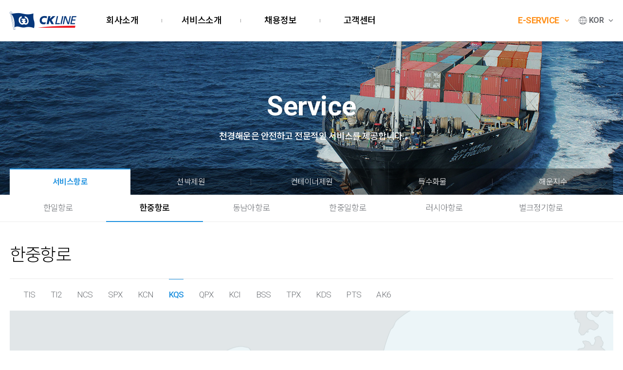

--- FILE ---
content_type: text/html;charset=UTF-8
request_url: https://www.ckline.co.kr/service/fairway/china/kqs.jsp
body_size: 8835
content:









<!doctype html>
<html lang="ko">
<head>

<meta http-equiv="X-UA-Compatible" content="IE=edge">
<meta charset="utf-8">
<meta name="viewport" content="width=device-width, height=device-height, initial-scale=1.0, user-scalable=no"> 
<meta name="format-detection" content="telephone=no, address=no, email=no">
<meta name="keywords" content="">
<meta name="description" content="">

<title>천경해운</title>            
<link rel="icon" type="image/x-icon" href="/favicon.ico"/>
<!-- Styles -->  
<link rel="stylesheet" href="/css/reset.css">
<link rel="stylesheet" href="/css/common.css">
<link rel="stylesheet" href="/css/content.css">
<link rel="stylesheet" href="/css/company.css">
<link rel="stylesheet" href="/css/service.css">
<link rel="stylesheet" href="/css/program.css">
<link rel="stylesheet" href="/css/responsive.css">
<link rel="stylesheet" href="/css/swiper.css"/>

<!-- input css -->      


<!-- scripts -->         

<script src="/js/jquery-1.12.0.min.js" type="text/javascript"></script>
<script src="/js/easing.js" type="text/javascript"></script>
<script src="/js/common.js" type="text/javascript"></script>
<script type="text/javascript" src="/js/function_jquery.js"></script>
<script type="text/javascript" src="/js/function.js"></script>

<script type="text/javascript" src="/smarteditor/js/HuskyEZCreator.js"></script>

<script type="text/javascript" src="/js/calendar_beans_v2.0.js"></script>
<script type="text/javascript" src="/js/jquery.validate.min.js"></script>
<script type="text/javascript" src="/js/jquery.validate.unobtrusive.min.js"></script>
<script type="text/javascript" src="/js/jquery.form.js"></script>
<script type="text/javascript" src="/js/jquery-ui.min.js"></script>
<script type="text/javascript" src="/js/swiper4.2.min.js"></script>

</head>




<body>





<div id="com2" style="width:0px; height:0px; position:absolute; left:0px; top:0px; z-index:1;"> 
<form name="urlMaintain" id="urlMaintain" action="/member/login.jsp" method="post">
		<input type="hidden" name="url" id="main_url" value="/service/fairway/china/kqs.jsp">
		<input type="hidden" name="param" id="main_param" value="">
</form>
</div>
<script>
	function setCookieHref(name, value, expire){
		var todayDate = new Date();
		todayDate.setDate( todayDate.getDate() + expire );
		document.cookie = name + "=" + escape( value ) + "; path=/; expires=" + todayDate.toGMTString() + ";"
	}

	var href = location.href;

	href = href.split("/");
	
	var lang = "kr";

	if(href[3] == "cn"){
		lang = "cn";
	}else if(href[3] == "jp"){
		lang = "jp";
	}else if(href[3] == "en"){
		lang = "en";
	}else {
		lang = "kr";
	}

	setCookieHref('lang', lang, 99);
</script>
	<div class="wrapper">




<div id="header" class="main">	
	<div class="size clear">
		<div class="logo">
			<a href="/main.jsp"><img src="/img/h_logo.png"></a>
		</div>
		<!--<div class="language">			
			<a href="javascript:;">KOR
				<i class="top"><img src="/img/lan_more.png"></i>
				<i class="down"><img src="/img/lan_more_black.png"></i>
			</a>
			<ul>
				<li><a href="javascript:;">ENG</a></li>
			</ul>			
		</div>-->
		<div class="util">
			<div>
				<ul class="clear">
					<li><a href="http://es.ckline.co.kr/" target="_blank"><span>E-SERVICE</span></a></li>
					<li><a href="javascript:;"><i><img src="/img/lang_bt.png"></i><span>KOR</span></a></li>
				</ul>
			</div>
		</div>

		<div class="all_menu">
			<a href="javascript:;"></a>
		</div>

		<div class="gnb">
			<div class="size">
				<ul class="clear depth1">
					<li>
						<a href="/company/"><span>회사소개</span></a>
						<ul class="depth2">
							<li><a href="/company/">회사소개</a></li>
							<li><a href="/company/ceo.jsp">인사말</a></li>
							<li><a href="/company/history.jsp">연혁</a></li>
							<li><a href="/company/chart.jsp">조직도</a></li>
							<li><a href="/company/branch.jsp">지사</a></li>
							<li><a href="/company/relative.jsp">관계사</a></li>
							<li><a href="/company/ci.jsp">CI 자료실</a></li>
							<li><a href="/company/location.jsp">오시는 길</a></li>
						</ul>
					</li>
					<li class="sec">
						<a href="/service/fairway/japan/"><span>서비스소개</span></a>
						<ul class="depth2">
							<li><a href="/service/fairway/japan/">서비스 항로</a></li>
							<li><a href="/service/ship/">선박 제원</a></li>
							<li><a href="/service/container/">컨테이너 제원</a></li>
							<li><a href="/service/special/">특수 화물</a></li>
							<li><a href="/service/containerized-freight-index/">해운지수</a></li>
						</ul>
					</li>
					<li>
						<a href="/recruit/"><span>채용정보</span></a>
						<ul class="depth2">
							<li><a href="/recruit/">인재상</a></li>
							<li><a href="/recruit/system.jsp">인사제도</a></li>
							<li><a href="/recruit/intro.jsp">직무소개</a></li>
							<li><a href="/recruit/procedure.jsp">채용절차</a></li>
							<li><a href="/recruit/recruitment/">인재채용</a></li>
							<li><a href="/recruit/recruitment/applicationStatus.jsp">지원현황</a></li>
						</ul>
					</li>
					<li class="last">
						<a href="/support/notice/"><span>고객센터</span></a>
						<ul class="depth2">
							<li><a href="/support/notice/">공지사항</a></li>
							<li><a href="/support/data/">자료실</a></li>
							<li><a href="/support/remote.jsp">원격지원</a></li>
							<li><a href="/support/contact.jsp">Contact us</a></li>
						</ul>
					</li>
					<!--
					<li><a href="/pr/notice/">pr</a></li>
					<li><a href="/ir/project/">ir</a></li>
					-->
					</ul>
			</div>
		</div>			
	</div>	
	<div class="header_bg">
		<div class="size clear">
			<div class="util_wrap clear">
				<ul class="">
					<li><a href="http://es.ckline.co.kr/" target="_blank">E-SERVICE</a></li>
					<li><a href="http://es.ckline.co.kr/?cmd=SCH" target="_blank" >스케쥴 조회</a></li>
					<li><a href="http://es.ckline.co.kr/?cmd=TRK" target="_blank">화물추적</a></li>
					<li><a href="http://es.ckline.co.kr/?cmd=MRN" target="_blank">MRN 조회</a></li>
					<li><a href="http://es.ckline.co.kr/?cmd=LOC" target="_blank">Local Charge</a></li>
				</ul>
				<ul class="">
					<li><a href="javascript:;">LANGUAGE</a></li>
					<li><a href="/main.jsp">Korean</a></li>
					<li><a href="/en/">English</a></li>
					<li><a href="/cn/">Chinese</a></li>
					<li><a href="/jp/">Japanese</a></li>
				</ul>
			</div>
		</div>
	</div>
</div>


<div class="menu_all">
	<div class="mo_header clear">
		<div class="mo_logo"><a href="/main.jsp"><img src="/img/h_logo.png"></a></div>
		<div class="mo_close"><a href="javacript:;"></a></div>
	</div>
	<div class="mo_gnb">
		<ul class="clear depth1">
			<li>
				<a href="javascript:;"><span>회사소개</span></a>
				<ul class="depth2">
					<li><a href="/company/">회사소개</a></li>
					<li><a href="/company/ceo.jsp">인사말</a></li>
					<li><a href="/company/history.jsp">연혁</a></li>
					<li><a href="/company/chart.jsp">조직도</a></li>
					<li><a href="/company/branch.jsp">지사</a></li>
					<li><a href="/company/relative.jsp">관계사</a></li>
					<li><a href="/company/ci.jsp">CI 자료실</a></li>
					<li><a href="/company/location.jsp">오시는 길</a></li>
				</ul>
			</li>
			<li class="sec">
				<a href="javascript:;"><span>서비스소개</span></a>
				<ul class="depth2">
					<li>
						<a href="/service/fairway/japan/">서비스 항로</a>
						<ul class="depth3">
							<li><a href="/service/fairway/japan/">- 한일항로</a></li>
							<li><a href="/service/fairway/china/">- 한중항로</a></li>
							<li><a href="/service/fairway/asia/">- 동남아항로</a></li>
							<li><a href="/service/fairway/chjp/">- 한중일항로</a></li>
							<li><a href="/service/fairway/bulk/">- 벌크정기항로</a></li>
						</ul>
					</li>
					<li>
						<a href="/service/ship/">선박 제원</a>
						<ul class="depth3">
							<li><a href="/service/ship/">- CKLINE VESSELS</a></li>
							<li><a href="/service/ship/charted.jsp">- CHARTED VESSELS</a></li>
						</ul>
					</li>
					<li>
						<a href="/service/container/">컨테이너 제원</a>
						<ul class="depth3">
							<li><a href="/service/container/">- DRY</a></li>
							<li><a href="/service/container/flat.jsp">- FLAT</a></li>
							<li><a href="/service/container/open.jsp">- OPEN TOP</a></li>
							<li><a href="/service/container/reefer.jsp">- REEFER</a></li>
						</ul>
					</li>
					<li>
						<a href="/service/special/">특수 화물</a>
						<ul class="depth3">
							<li><a href="/service/special/">- 선적가이드</a></li>
							<li><a href="/service/special/case.jsp">- 선적사례</a></li>
						</ul>
					</li>
					<li><a href="/service/containerized-freight-index/">해운지수</a></li>
				</ul>
			</li>
			<li>
				<a href="javascript:;"><span>채용정보</span></a>
				<ul class="depth2">
					<li><a href="/recruit/">인재상</a></li>
					<li><a href="/recruit/system.jsp">인사제도</a></li>
					<li><a href="/recruit/intro.jsp">직무소개</a></li>
					<li><a href="/recruit/procedure.jsp">채용절차</a></li>
					<li><a href="/recruit/recruitment/">인재채용</a></li>
					<li><a href="/recruit/recruitment/applicationStatus.jsp">지원현황</a></li>
				</ul>
			</li>
			<li>
				<a href="javascript:;"><span>고객센터</span></a>
				<ul class="depth2">
					<li><a href="/support/notice/">공지사항</a></li>
					<li><a href="/support/data/">자료실</a></li>
					<li><a href="/support/remote.jsp">원격지원</a></li>
					<li><a href="/support/contact.jsp">Contact us</a></li>
				</ul>
			</li>
			<li>
				<a href="javascript:;" class="service"><span>E-SERVICE</span></a>
				<ul class="depth2">
					<li><a href="http://es.ckline.co.kr/?cmd=SCH" target="_blank" >스케쥴 조회</a></li>
					<li><a href="http://es.ckline.co.kr/?cmd=TRK" target="_blank">화물추적</a></li>
					<li><a href="http://es.ckline.co.kr/?cmd=MRN" target="_blank">MRN 조회</a></li>
					<li><a href="http://es.ckline.co.kr/?cmd=LOC" target="_blank">Local Charge</a></li>
				</ul>
			</li>
			<li>
				<a href="javascript:;" class="lang"><span>KOR</span></a>
				<ul class="depth2">
					<li><a href="/main.jsp">Korean</a></li>
					<li><a href="/en/">English</a></li>
					<li><a href="/cn/">Chinese</a></li>
					<li><a href="/jp/">Japanese</a></li>
				</ul>
			</li>
		</ul>
	</div>
</div>


<div class="pop_bg"></div>

<!--<script>
$(function(){
	$('.in_size.mo .mgnb .depth2 li a').on('click',function(){	
		$('html, body').stop().animate({scrollTop : ( $(this.hash).offset().top ) - 45 }, 500, 'easeInOutCirc');	
	
		$(window).resize(function() {			
			$('html, body').stop().animate({scrollTop : ( $(this.hash).offset().top ) - 45 }, 500, 'easeInOutCirc');			
		});
	});
});
</script>-->

<script>
    function svgFn(svg, idx){

		$('.svg').html('');
		
		$.post(svg, function(res) {
			$('.con_wrap').eq(idx).find('.svg').html(res);
			$('.con_wrap').eq(idx).find('.svg').hide();
			$('.con_wrap').eq(idx).find('.svg polygon').hide();
			
			setTimeout(function() {
				$('.con_wrap').eq(idx).find('.svg').show();

				
				var leng_arr = [];
				$('.con_wrap').eq(idx).find('.svg path').each(function(idx2, obj) {
					var leng = obj.getTotalLength();
					leng_arr.push(leng);
				});

				var term = 0;
				$('.con_wrap').eq(idx).find('.svg path').each(function(idx2, obj) {
					var leng = leng_arr[idx2];
					obj.style.strokeDasharray = leng + " " + leng;
					obj.style.strokeDashoffset = leng;

					time = leng * 5;
					time = time < 600 ? 600 : time;

					$(obj).stop().animate({
						"strokeDashoffset": leng
					}, 1).delay(term).stop().animate({
						"strokeDashoffset": 0
					}, time, function() {
						$('.con_wrap').eq(idx).find('.svg polygon').eq(idx2).show();
						//$('.con_wrap').eq(idx).find('.svg polygon').eq(idx).show();
					});
					term += time;
				});
			}, 100);
		}, 'html');


		
	}

    $(function() {
		var svg = "/svg/KQS.svg";
		svgFn(svg, 0 );



        /*탭메뉴*/
        $('.fairway .depth4 ul li').on('click', function() {
            $(this).siblings().find('a').removeClass('on');
            $(this).find('a').addClass('on');
            var idx = $(this).index();
            //alert(idx);


            $('.fairway .con_wrap').removeClass('on');
            $('.fairway .con_wrap').eq(idx).addClass('on');
			if(idx == 0){
				svgFn(svg, idx);
			}
			$('.depth4 .mo_btn a').removeClass('dis active ');
            $('.depth4 .mo_btn a').eq(idx).addClass('dis');
        });
    });

</script>
<script>
    $(document).ready(function() {
        $('.sm01').addClass('on');
        $('.ss01').attr('style', 'display:block');
        $('.lm02').addClass('on');
    });

</script>
<div id="sub" class="service fairway">
    

<div class="sub_visual" style="background-image:url('/img/sub_service.jpg');">
	<div class="tb">
		<div class="tbc">
			<div class="size">
				<b class="btit">
					Service
				</b>
				<p class="slogun">천경해운은 안전하고 전문적인 <br />서비스를 제공합니다.</p>
			</div>
		</div>
	</div>
	<div class="dep3">
		<div class="size clear">
			<div class="submenu dep2">
				<div class="mo_btn">
					<a href="javascript:;" class="sm01">서비스항로</a>
					<a href="javascript:;" class="sm02">선박제원</a>
					<a href="javascript:;" class="sm03">컨테이너제원</a>
					<a href="javascript:;" class="sm04">특수화물</a>
					<a href="javascript:;" class="sm05">해운지수</a>
				</div>
				<ul class="li4 clear depwrap">
					<li class="sm01"><a href="/service/fairway/japan/">서비스항로</a></li>
					<li class="sm02"><a href="/service/ship/">선박제원</a></li>
					<li class="sm03"><a href="/service/container/">컨테이너제원</a></li>
					<li class="sm04"><a href="/service/special/">특수화물</a></li>
					<li class="sm05"><a href="/service/containerized-freight-index/">해운지수</a></li>
				</ul>	
			</div>
		</div>
	</div>
</div>
<div class="dep4">
	<div class="size clear">
		<div class="ssmenu ss01">
			<div class="mo_btn">
				<a href="javascript:;" class="lm01">한일항로</a>
				<a href="javascript:;" class="lm02">한중항로</a>
				<a href="javascript:;" class="lm03">동남아항로</a>
				<a href="javascript:;" class="lm04">한중일항로</a>
				<a href="javascript:;" class="lm05">러시아항로</a>
				<a href="javascript:;" class="lm06">벌크정기항로</a>
			</div>
			<ul class="li5 clear depwrap">
				<li class="lm01"><a href="/service/fairway/japan/">한일항로</a></li>
				<li class="lm02"><a href="/service/fairway/china/">한중항로</a></li>
				<li class="lm03"><a href="/service/fairway/asia/">동남아항로</a></li>
				<li class="lm04"><a href="/service/fairway/chjp/">한중일항로</a></li>
				<li class="lm05"><a href="/service/fairway/russia/">러시아항로</a></li>
				<li class="lm06"><a href="/service/fairway/bulk/">벌크정기항로</a></li>
			</ul>
		</div>
		<div class="ssmenu ss02">
			<div class="mo_btn">
				<a href="javascript:;" class="lm01">CKLINE VESSELS</a>
				<a href="javascript:;" class="lm02">CHARTED VESSELS</a>
			</div>
			<ul class="li2 clear depwrap">
				<li class="lm01"><a href="/service/ship/">CKLINE VESSELS</a></li>
				<li class="lm02"><a href="/service/ship/charted.jsp">CHARTED VESSELS</a></li>
			</ul>
		</div>
		<div class="ssmenu ss03">
			<div class="mo_btn">
				<a href="javascript:;" class="lm01">DRY</a>
				<a href="javascript:;" class="lm04">REEFER</a>
				<a href="javascript:;" class="lm02">FLAT RACK</a>
				<a href="javascript:;" class="lm03">OPEN TOP</a>
				
			</div>
			<ul class="li4 clear depwrap">
				<li class="lm01"><a href="/service/container/">DRY</a></li>
				<li class="lm04"><a href="/service/container/reefer.jsp">REEFER</a></li>
				<li class="lm02"><a href="/service/container/flat.jsp">FLAT RACK</a></li>
				<li class="lm03"><a href="/service/container/open.jsp">OPEN TOP</a></li>
				
			</ul>
		</div>
		<div class="ssmenu ss04">
			<div class="mo_btn">
				<a href="javascript:;" class="lm01">선적가이드</a>
				<a href="javascript:;" class="lm02">선적사례</a>
			</div>
			<ul class="li2 clear depwrap">
				<li class="lm01"><a href="/service/special/">선적가이드</a></li>
				<li class="lm02"><a href="/service/special/case.jsp">선적사례</a></li>
			</ul>
		</div>
		<div class="ssmenu ss05">
			<div class="mo_btn">
				<a href="javascript:;" class="lm01">컨테이너 운임지수</a>
				<a href="javascript:;" class="lm02">선적사례</a>
			</div>
			<ul class="li1 clear depwrap">
				<li class="lm01"><a href="/service/special/">컨테이너 운임지수</a></li>
			</ul>
		</div>
	</div>
</div>

    <div class="size ">
        <h3>한중항로</h3>
        <div class="depth4">
			<div class="mo_btn">
				<a href="javascript:;">TIS</a>
                <a href="javascript:;">TI2</a>
                <a href="javascript:;">NCS</a>
                <a href="javascript:;">SPX</a>
                <a href="javascript:;">KCN</a>
                <a href="javascript:;" class="dis">KQS</a>  
				<a href="javascript:;">QPX</a>
				<a href="javascript:;">KCI</a>
				<a href="javascript:;">BSS</a>
				<a href="javascript:;">TPX</a>
				<a href="javascript:;">KDS</a>
				<a href="javascript:;">PTS</a>
				<a href="javascript:;">AK6</a>
			</div>
            <ul class="depwrap">
                <li><a href="/service/fairway/china/tis.jsp">TIS</a></li>
				<li><a href="/service/fairway/china/ti2.jsp">TI2</a></li>
				<li><a href="/service/fairway/china/ncs.jsp">NCS</a></li>
				<li><a href="/service/fairway/china/spx.jsp">SPX</a></li>
                <li><a href="/service/fairway/china/kcn.jsp">KCN</a></li>
				<li><a href="/service/fairway/china/kqs.jsp" class="on">KQS</a></li>
				<li><a href="/service/fairway/china/qpx.jsp">QPX</a></li>
                <li><a href="/service/fairway/china/kci.jsp">KCI</a></li>
                <li><a href="/service/fairway/china/bss.jsp">BSS</a></li>
				<li><a href="/service/fairway/china/tpx.jsp">TPX</a></li>
				<li><a href="/service/fairway/china/kds.jsp">KDS</a></li>
				<li><a href="/service/fairway/china/pts.jsp">PTS</a></li>
				<li><a href="/service/fairway/china/ak6.jsp">AK6</a></li>
            </ul>
        </div>

        <!--KQS-->
        <div class="con_wrap on">
			<div class="route china">
                <img src="/svg/KQS.svg">
                <div class="svg">
                </div>
            </div>
            <div class="con2 pc">
                <table class="t_style2">
                    <colgroup>
						<col width="20%">
						<col width="*">
						<col width="8%">
						<col width="8%">
						<col width="8%">
						<col width="8%">
					</colgroup>
					<thead>
						<tr>
							<th rowspan="2">ROTATION</th>
							<th rowspan="2">TERMINAL</th>
							<th class="t_center" colspan="2">ETA</th>
							<th class="t_center" colspan="2">ETD</th>
						</tr>
						<tr>
							<th>Day</th>
							<th>Time</th>
							<th>Day</th>
							<th>Time</th>
						</tr>
					</thead>
                    <tbody>
                        <tr>
                            <td>BUSAN, KOREA</td>
							<td>BPT GAMMAN(EX. BIT)</td>
							<td>TUE</td>
							<td>18:00</td>
							<td>WED</td>
							<td>12:00</td>
						</tr>
						<tr>
							<td>ULSAN, KOREA</td>
							<td>JEONGIL ULSAN    CONTAINER TERMINAL</td>
							<td>WED</td>
							<td>17:00</td>
							<td>WED</td>
							<td>23:00</td>
						</tr>
						<tr>
							<td>GWANGYANG, KOREA</td>
							<td>GWANGYANG PORT WEST    CNTR TMNL(GWCT)</td>
							<td>THU</td>
							<td>11:00</td>
							<td>THU</td>
							<td>19:00</td>
						</tr>
						<tr>
							<td>QINGDAO, CHINA</td>
							<td>QINGDAO QIANWAN    CONTAINER TERMINAL</td>
							<td>SAT</td>
							<td>16:00</td>
							<td>SUN</td>
							<td>12:00</td>
						</tr>
						<tr>
							<td>BUSAN, KOREA</td>
							<td>BPT GAMMAN(EX. BIT)</td>
							<td>TUE</td>
							<td>18:00</td>
							<td>WED</td>
							<td>12:00</td>
						</tr>
                    </tbody>
                </table>
            </div>
			<div class="con2 mo">
				<table class="t_style2">
					<colgroup>
					<col width="10%">
					<col width="40%">
					<col width="40%">
					</colgroup>
						<thead>
							<tr>
								<th colspan="3">BUSAN, KOREA</th>
							</tr>
						</thead>
						<tbody>
							<tr>
								<td>TERMINAL</td>
								<td  colspan="2">BPT GAMMAN(EX. BIT)</td>
							</tr>
							<tr>
								<th rowspan="2">ETA</th>
								<td>Day</td>
								<td>TUE</td>
							</tr>
							<tr>
								<td>Time</td>
								<td>18:00</td>
							</tr>
							<tr>
								<th rowspan="2">ETD</th>
								<td>Day</td>
								<td>WED</td>
							</tr>
							<tr>
								<td>Time</td>
								<td>12:00</td>
							</tr>
						</tbody>
				</table>
				<table class="t_style2">
					<colgroup>
					<col width="10%">
					<col width="40%">
					<col width="40%">
					</colgroup>
					<thead>
						<tr>
							<th colspan="3">ULSAN, KOREA</th>
						</tr>
					</thead>
					<tbody>
						<tr>
							<td>TERMINAL</td>
							<td  colspan="2">JEONGIL ULSAN CONTAINER TERMINAL</td>
						</tr>
						<tr>
							<th rowspan="2">ETA</th>
							<td>Day</td>
							<td>WED</td>
						</tr>
						<tr>
							<td>Time</td>
							<td>17:00</td>
						</tr>
						<tr>
							<th rowspan="2">ETD</th>
							<td>Day</td>
							<td>WED</td>
						</tr>
						<tr>
							<td>Time</td>
							<td>23:00</td>
						</tr>
					</tbody>
				</table>
				<table class="t_style2">
					<colgroup>
					<col width="10%">
					<col width="40%">
					<col width="40%">
					</colgroup>
					<thead>
						<tr>
							<th colspan="3">GWANGYANG, KOREA</th>
						</tr>
					</thead>
					<tbody>
						<tr>
							<td>TERMINAL</td>
							<td colspan="2">GWANGYANG PORT WEST CNTR TMNL(GWCT)</td>
						</tr>
						<tr>
							<th rowspan="2">ETA</th>
							<td>Day</td>
							<td>THU</td>
						</tr>
						<tr>
							<td>Time</td>
							<td>11:00</td>
						</tr>
						<tr>
							<th rowspan="2">ETD</th>
							<td>Day</td>
							<td>THU</td>
						</tr>
						<tr>
							<td>Time</td>
							<td>19:00</td>
						</tr>
					</tbody>
				</table>
				<table class="t_style2">
					<colgroup>
					<col width="10%">
					<col width="40%">
					<col width="40%">
					</colgroup>
						<thead>
							<tr>
								<th colspan="3">QINGDAO, CHINA</th>
							</tr>
						</thead>
						<tbody>
							<tr>
								<td>TERMINAL</td>
								<td colspan="2">QINGDAO QIANWAN CONTAINER TERMINAL</td>
							</tr>
							<tr>
								<th rowspan="2">ETA</th>
								<td>Day</td>
								<td>SAT</td>
							</tr>
							<tr>
								<td>Time</td>
								<td>16:00</td>
							</tr>
							<tr>
								<th rowspan="2">ETD</th>
								<td>Day</td>
								<td>SUN</td>
							</tr>
							<tr>
								<td>Time</td>
								<td>12:00</td>
							</tr>
						</tbody>
				</table>
				<table class="t_style2">
					<colgroup>
					<col width="10%">
					<col width="40%">
					<col width="40%">
					</colgroup>
					<thead>
						<tr>
							<th colspan="3">BUSAN, KOREA</th>
						</tr>
					</thead>
					<tbody>
						<tr>
							<td>TERMINAL</td>
							<td  colspan="2">BPT GAMMAN(EX. BIT)</td>
						</tr>
						<tr>
							<th rowspan="2">ETA</th>
							<td>Day</td>
							<td>TUE</td>
						</tr>
						<tr>
							<td>Time</td>
							<td>18:00</td>
						</tr>
						<tr>
							<th rowspan="2">ETD</th>
							<td>Day</td>
							<td>WED</td>
						</tr>
						<tr>
							<td>Time</td>
							<td>12:00</td>
						</tr>
					</tbody>
				</table>
			</div>
        </div>    
        
    </div>
</div>





</div>
<script>

	$(function(){
		var footTop = $('#footer .bottom').offset().top;
		var top = $('.top_btn').css('top');
		top = top.replace("px" , "");


		$(document).scroll(function(){
			var pos = $(document).scrollTop();
		
			//console.log( $('.top_btn').offset().top); 
			if(pos > footTop - top){
				$('.top_btn').addClass('btm');
			}else{
				$('.top_btn').removeClass('btm');
			}
		});


	});
	
</script>
<style>

</style>
<!--popup-->
	
	<!-- // 메인 팝업 영역 -->
	<div class="Pop_layer2" id="Pop1">
		<div class="pop_top">
			<div class="left">
				<p class="img"><img src="/img/h_logo.png"></p>
				<p>개인정보 취급방침</p>
			</div>
			
			<div class="pop_close"><a href="javascript:;" onclick="closePopup('Pop1');"></a></div>
		</div>
		<div class="pop_wrap">
			<h2>개인정보 취급 방침</h2>
			<p>'천경해운 주식회사'  은 (이하 '회사'는) 고객님의 개인정보를 중요시하며, "정보통신망 이용촉진 및 정보보호" 에 관한 법률을 준수하고 있습니다.<br>
			 회사는 개인정보취급방침을 통하여 고객님께서 제공하시는 개인정보가 어떠한 용도와 방식으로 이용되고 있으며, 개인정보보호를 위해 어떠한 조치가 취해지고 있는지 알려드립니다.

			회사는 개인정보취급방침을 개정하는 경우 웹사이트 공지사항(또는 개별공지)을 통하여 공지할 것입니다.<br>
			<br>
			ο 본 방침은  :  2011 년 09 월 01 일 부터 시행됩니다.</p>
			 
			<p class="top10">
			</p><ul class="def_21">
			<li class="d1">■ 수집하는 개인정보 항목</li>
			<li class="d1n">회사는 회원가입, 상담, 서비스신청등을 위해 아래와 같은 개인정보를 수집하고 있습니다. <br> <br></li>
			<li class="d2">수집항목 : 이름 , 로그인ID , 이메일 , 회사명 , 직책 , 회사전화번호</li>
			<li class="d2">개인정보 수집방법 : 홈페이지(회원가입, 고객의 소리)</li>
			</ul>

			<ul class="def_21">
			<li class="d1">■ 개인정보의 수집 및 이용목적</li>
			<li class="d1n">회사는 수집한 개인정보를 다음의 목적을 위해 활용합니다.<br><br></li>
			<li class="d2">서비스 제공에 관한 계약 이행 및 서비스 제공에 따른 요금정산
			콘텐츠 제공</li>
			<li class="d2">회원 관리<br>
			회원제 서비스 이용에 따른 본인확인 , 불만처리 등 민원처리 , 고지사항 전달</li>
			</ul>

			<ul class="def_21">
			<li class="d1">■ 개인정보의 보유 및 이용기간</li>
			<li class="d1n">원칙적으로, 개인정보 수집 및 이용목적이 달성된 후에는 해당 정보를 지체 없이 파기합니다. 단, 관계법령의 규정에 의하여 보존할 필요가 있는 경우 회사는 아래와 같이 관계법령에서 정한 일정한 기간 동안 회원정보를 보관합니다.
			  <br>
			  <br>
			</li>
			<li class="d2">보존 항목 : 로그인ID , 이메일 , 회사명, 사업자번호</li>
			<li class="d2">보존 근거 : 신용정보의 이용 및 보호에 관한 법률</li>
			<li class="d2">보존 기간 : 3년</li>
			</ul>

			<ul class="def_21">
			<li class="d1">■ 개인정보의 파기절차 및 방법</li>
			<li class="d1n">회사는 원칙적으로 개인정보 수집 및 이용목적이 달성된 후에는 해당 정보를 지체없이 파기합니다. 파기절차 및 방법은 다음과 같습니다.<br><br></li>
			<li class="d2">파기절차<br>
			회원님이 회원가입 등을 위해 입력하신 정보는 목적이 달성된 후 별도의 DB로 옮겨져(종이의 경우 별도의 서류함) 내부 방침 및 기타 관련 법령에 의한 정보보호 사유에 따라(보유 및 이용기간 참조) 일정 기간 저장된 후 파기되어집니다.<br>
			별도 DB로 옮겨진 개인정보는 법률에 의한 경우가 아니고서는 보유되어지는 이외의 다른 목적으로 이용되지 않습니다.
			</li>
			<li class="d2">파기방법<br>
			 전자적 파일형태로 저장된 개인정보는 기록을 재생할 수 없는 기술적 방법을 사용하여 삭제합니다.</li>
			</ul>

			<ul class="def_21">
			<li class="d1">■ 개인정보 제공</li>
			<li class="d1n">회사는 이용자의 개인정보를 원칙적으로 외부에 제공하지 않습니다. 다만, 아래의 경우에는 예외로 합니다.<br><br></li>
			<li class="d2">이용자들이 사전에 동의한 경우</li>
			<li class="d2">법령의 규정에 의거하거나, 수사 목적으로 법령에 정해진 절차와 방법에 따라 수사기관의 요구가 있는 경우</li>
			</ul>

			<ul class="def_21">
			<li class="d1">■ 수집한 개인정보의 위탁</li>
			<li class="d1n">회사는 고객님의 동의없이 고객님의 정보를 외부 업체에 위탁하지 않습니다. 향후 그러한 필요가 생길 경우, 위탁 대상자와 위탁 업무 내용에 대해 고객님에게 통지하고 필요한 경우 사전 동의를 받도록 하겠습니다.</li>
			</ul>

			<ul class="def_21">
			<li class="d1">■ 이용자 및 법정대리인의 권리와 그 행사방법</li>
			<li class="etc">이용자 및 법정 대리인은 언제든지 등록되어 있는 자신 혹은 당해 만 14세 미만아동의 개인정보를 조회하거나 수정할 수 있으며 가입해지를 요청할 수도 있습니다.<br>
			이용자 혹은 만 14세 미만 아동의 개인정보 조회/수정을 위해서는 "개인정보변경"(또는 "회원정보수정" 등)을 가입해지(동의철회)를 위해서는 해당 사이트에서 본인 확인 절차를 거치신 후 직접 열람, 정정할 수 있으며, 회사 업무팀으로 연락하여 탈퇴가 가능합니다.<br>
			혹은 개인정보관리책임자에게 서면, 전화 또는 이메일로 연락하시면 지체없이 조치하겠습니다. 
			귀하가 개인정보의 오류에 대한 정정을 요청하신 경우에는 정정을 완료하기 전까지 당해 개인정보를 이용 또는 제공하지 않습니다. 또한 잘못된 개인정보를 제3자에게 이미 제공한 경우에는 정정 처리결과를 제3자에게 지체없이 통지하여 정정이 이루어지도록 하겠습니다.<br>
			회사는 이용자 혹은 법정 대리인의 요청에 의해 해지 또는 삭제된 개인정보는 회사가 수집하는 "개인정보의 보유 및 이용기간”에 명시된 바에 따라 처리하고 그 외의 용도로 열람 또는 이용할 수 없도록 처리하고 있습니다.
			</li>
			</ul>

			<ul class="def_21">
			<li class="d1">■ 개인정보 자동수집 장치의 설치, 운영 및 그 거부에 관한 사항</li>
			<li class="d1n">회사는 귀하의 정보를 수시로 저장하고 찾아내는 ‘쿠키(cookie)’ 등을 운용합니다. 쿠키란 회사의 웹사이트를 운영하는데 이용되는 서버가 귀하의 브라우저에 보내는 아주 작은 텍스트 파일로서 귀하의 컴퓨터 하드디스크에 저장됩니다. 회사은(는) 다음과 같은 목적을 위해 쿠키를 사용합니다.</li>
			<li class="d2">쿠키 등 사용 목적<br>
			회원과 비회원의 접속 빈도나 방문 시간 등을 분석, 이용자의 관심분야를 파악, 방문 회수 파악 등을 통한 타겟 마케팅 및 개인 맞춤 서비스 제공<br>
			귀하는 쿠키 설치에 대한 선택권을 가지고 있습니다. 따라서, 귀하는 웹브라우저에서 옵션을 설정함으로써 모든 쿠키를 허용하거나, 쿠키가 저장될 때마다 확인을 거치거나, 아니면 모든 쿠키의 저장을 거부할 수도 있습니다.
			</li>
			<li class="d2">쿠키 설정 거부 방법<br>
			예: 쿠키 설정을 거부하는 방법으로는 회원님이 사용하시는 웹 브라우저의 옵션을 선택함으로써 모든 쿠키를 허용하거나 쿠키를 저장할 때마다 확인을 거치거나, 모든 쿠키의 저장을 거부할 수 있습니다. <br><br>
			설정방법  : 예(인터넷 익스플로어의 경우)<br>
			웹 브라우저 상단의 도구 &gt; 인터넷 옵션 &gt; 개인정보<br><br>
			단, 귀하께서 쿠키 설치를 거부하였을 경우 서비스 제공에 어려움이 있을 수 있습니다.
			</li>
			</ul>

			<ul class="def_21">
			<li class="d1">■ 개인정보에 관한 민원서비스</li>
			<li class="d1n">회사는 고객의 개인정보를 보호하고 개인정보와 관련한 불만을 처리하기 위하여 아래와 같이 관련 부서 및 개인정보관리책임자를 지정하고 있습니다.<br><br></li>
			<li class="d2">고객서비스담당 부서 : 업무팀<br>
			전화번호 : 02-3788-6828<br>
			이메일 : lsw67@ckline.co.kr
			</li>
			<li class="d2">개인정보관리책임자 성명 : 조민수<br>
			전화번호 : 02-3788-6864
			이메일 : mscho@ckline.co.kr<br><br>
			귀하께서는 회사의 서비스를 이용하시며 발생하는 모든 개인정보보호 관련 민원을 개인정보관리책임자 혹은 담당부서로 신고하실 수 있습니다. 회사는 이용자들의 신고사항에 대해 신속하게 충분한 답변을 드릴 것입니다.
			</li>
			</ul>

			<ul class="def_21">
			<li class="d1n">기타 개인정보침해에 대한 신고나 상담이 필요하신 경우에는 아래 기관에 문의하시기 바랍니다.<br><br></li>
			<li class="d2">개인정보침해신고센터 (www.1336.or.kr/국번없이 118)</li>
			<li class="d2">정보보호마크인증위원회 (www.eprivacy.or.kr/02-580-0533~4)</li>
			<li class="d2">대검찰청 인터넷범죄수사센터 (http://icic.sppo.go.kr/02-3480-3600)</li>
			<li class="d2">경찰청 사이버테러대응센터 (www.ctrc.go.kr/02-392-0330)</li>
			</ul>
		</div>
	</div>
	<div class="Pop_layer2" id="Pop2">
		<div class="pop_top">
			<div class="left">
				<p class="img"><img src="/img/h_logo.png"></p>
				<p>이메일주소 무단수집거부</p>
			</div>
			
			<div class="pop_close"><a href="javascript:;" onclick="closePopup('Pop2');"></a></div>
		</div>
		<div class="pop_wrap">
			<h2>이메일주소 무단수집거부</h2>
			<p>본 웹사이트에 게시된 이메일 주소가 전자우편 수집 프로그램이나
			그 밖의 기술적 장치를 이용하여 무단으로 수집되는 것을 거부하며,
			이를 위반 시 정보통신망법에 의해 형사처벌 됩니다.</p>
		</div>
	</div>

<!--<div class="pop_bg"></div>-->
<!--//wrapper-->
<div id="footer">
	<div class="sitemap">
		<div class="size clear">
			<div class="wrap">
				<p>COMPANY</p>
				<ul class="dep1">
					<li><a href="/company/">회사소개</a></li>
					<li><a href="/company/ceo.jsp">인사말</a></li>
					<li><a href="/company/history.jsp">연혁</a></li>
					<li><a href="/company/chart.jsp">조직도</a></li>
					<li><a href="/company/branch.jsp">지사</a></li>
					<li><a href="/company/relative.jsp">관계사</a></li>
					<li><a href="/company/ci.jsp">CI 자료실</a></li>
					<li><a href="/company/location.jsp">오시는 길</a></li>
				</ul>
			</div>
			<div class="wrap service">
				<p>SERVICE</p>
				<ul class="dep1">
					<li>
						<a href="/service/fairway/">서비스항로</a>
						<ul class="dep2">
							<li><a href="/service/fairway/japan/index.jsp">- 한일항로</a></li>
							<li><a href="/service/fairway/china/index.jsp">- 한중항로</a></li>
							<li><a href="/service/fairway/asia/index.jsp">- 동남아항로</a></li>
							<li><a href="/service/fairway/chjp/index.jsp">- 한중일항로</a></li>
							<li><a href="/service/fairway/russia/index.jsp">- 러시아항로</a></li>
							<li><a href="/service/fairway/bulk/index.jsp">- 벌크정기항로</a></li>
						</ul>
					</li>
					<li>
						<a href="/service/ship/">선박 제원</a>
						<ul class="dep2">
							<li><a href="/service/ship/">- CKLINE VESSELS</a></li>
							<li><a href="/service/ship/charted.jsp">- CHARTED VESSELS</a></li>
						</ul>
					</li>
					<li>
						<a href="/service/container/">컨테이너 제원</a>
						<ul class="dep2">
							<li><a href="/service/container/">- DRY</a></li>
							<li><a href="/service/container/flat.jsp">- FLAT RACK</a></li>
							<li><a href="/service/container/open.jsp">- OPEN TOP</a></li>
							<li><a href="/service/container/reefer.jsp">- REEFER</a></li>
						</ul>
					</li>
					<li>
						<a href="/service/special/">특수화물</a>
						<ul class="dep2">
							<li><a href="/service/special/">- 선적가이드</a></li>
							<li><a href="/service/special/case.jsp">- 선적사례</a></li>
						</ul>
					</li>
				</ul>
			</div>
			<div class="wrap ">
				<p>RECRUIT</p>
				<ul class="dep1">
					<li><a href="/recruit/">인재상</a></li>
					<li><a href="/recruit/system.jsp">인사제도</a></li>
					<li><a href="/recruit/intro.jsp">직무소개</a></li>
					<li><a href="/recruit/procedure.jsp">채용절차</a></li>
					<li><a href="/recruit/recruitment/">인재채용</a></li>
					<!--<li>
						<a href="/recruit/recruitment/">인재채용</a>
						<ul class="dep2">
							<li><a href="javascript:;">- 채용공고</a></li>
							<li><a href="javascript:;">- 입사지원</a></li>
							<li><a href="javascript:;">- 접수확인</a></li>
						</ul>
					</li>-->

				</ul>
			</div>
			<div class="wrap">
				<p>CS CENTER</p>
				<ul class="dep1">
					<li><a href="/support/notice/">공지사항</a></li>
					<li><a href="/support/data/">자료실</a></li>
					<li><a href="/support/remote.jsp">원격지원</a></li>
					<li><a href="/support/contact.jsp">Contact us</a></li>
				</ul>
			</div>
			<div class="wrap">
				<p class="eservice">E-SERVICE</p>
				<ul class="dep1">
					<li><a href="http://es.ckline.co.kr/?cmd=SCH" target="_blank">스케줄 조회</a></li>
					<li><a href="http://es.ckline.co.kr/?cmd=TRK" target="_blank">화물 추적</a></li>
					<li><a href="http://es.ckline.co.kr/?cmd=MRN" target="_blank">MRN 조회</a></li>
					<li><a href="http://es.ckline.co.kr/?cmd=LOC" target="_blank">Local Charge</a></li>

				</ul>
			</div>
		</div>
	</div>
	<div class="size btn_wrap"><div class="top_btn"><a href="javascript:;"></a></div></div>
	<div class="bottom">
		<div class="size clear">
			<div class="info">
				<p class="img"><img src="/img/f_logo.png"></p>
				<div class="util">
				<ul>
					<li><a href="javascript:;" onclick="openPopup('Pop1');">개인정보 취급방침</a></li>
					<li><a href="javascript:;" onclick="openPopup('Pop2');">이메일무단수집거부</a></li>
				</ul>
			</div>
				<div class="p_wrap">
				<p>					
					<span>대표이사 : 서성훈</span>
					<span>사업자등록번호 : 601-81-02377</span>
				</p>
				<p class="last">
					<span>주소: 서울특별시 중구 을지로 80-1 (을지로 2가, 보승빌딩 6층,7층,8층)</span>
					<span>전화번호 :  02-3788-6800</span>
					<span>팩스번호 : 02-3788-6830</span>
				</p>
				<p class="copy">Copyright 2019 CK LINE Co., LTD. All rights reserved.</p>
				</div>
			</div>
			
		</div>

</div>


</body>
</html>



--- FILE ---
content_type: text/css
request_url: https://www.ckline.co.kr/css/reset.css
body_size: 965
content:
@charset "utf-8";
/* CSS Document */
@import url('https://fonts.googleapis.com/earlyaccess/notosanskr.css');
@import url('https://fonts.googleapis.com/css?family=Roboto:300,400,500,700,900&display=swap');
@import url('https://fonts.googleapis.com/css?family=Raleway:400,700,800');


* {
	text-size-adjust:none;
	-webkit-text-size-adjust:none;
	-moz-text-size-adjust:none;
	-o-text-size-adjust:none;
}
::-webkit-input-placeholder {
   color:#575757;
}
:-moz-placeholder {
    color:#575757;
}
::-moz-placeholder {
    color:#575757;
}
:-ms-input-placeholder {
    color:#575757;
}
caption {
 display:none;
}
html, body{
 height:100%;
}
* {
 box-sizing: border-box; 
 -ms-box-sizing: border-box; 
 -moz-box-sizing: border-box; 
 -webkit-box-sizing: border-box; 
}
body {
  
}
body,th,td,input,select,textarea,button {
 font-size:16px;
 line-height:1.5;
 font-family: 'Roboto', 'Noto Sans KR', sans-serif;
 font-weight:300;
 color:#59595a;
 letter-spacing:-0.5px; 
}
body, div, dl, dt, dd, ul, ol, li, h1, h2, h3, h4, h5, h6, pre, code, form, fieldset, legend, textarea, p, blockquote, th, td, input, select, textarea, button,header, nav, menu, section, article {
 margin:0;
 padding:0
}
fieldset, img {
 border:0 none
}
dl, ul, ol, menu, li {
 list-style:none; 
 vertical-align: middle
}
blockquote, q {
 quotes: none
}
blockquote:before, blockquote:after,q:before, q:after {
 content:'';content:none
}
input, textarea {
 padding:0 5px;
}
input, select, textarea, button {
 vertical-align:middle
}
input[type='text'],input[type='password'],input[type='submit'],input[type='search'] {
 -webkit-appearance:none; 
}
input[type='text'],input[type='password'], select, textarea {
 border:1px solid #cccccc;
}
button,input[type='button'],input[type='submit'],input[type='reset'],input[type='file'] {
 -webkit-appearance:none; 
 border-radius:0
}
input[type='button'] {
 -webkit-appearance:none;
  border: 0;
}
input[type='search']:-webkit-search-cancel-button {
 -webkit-appearance:none
}
input[type='radio'], input[type='checkbox'] {
 border:none !important
}
button {
 border:0 none;
 background-color:transparent;
 cursor:pointer
}

a, a:link, a:visited, a:hover, a:active {
 color:inherit; 
 text-decoration: none;
}
address,caption,cite,code,dfn,em,var {
 font-style:normal;
 font-weight:inherit;
}
table {
 width:100%; 
 border-collapse: collapse;
}
img { 
 vertical-align:middle; 
}


/*input*/
input[type="text"]  {border:1px solid #d1d1d1; height:32px; padding:0 10px; vertical-align:middle;}
select {border:1px solid #d1d1d1; height:24px; padding:3px 3px 3px 4px; vertical-align:middle; line-height:24px;}
input[type="file"] {vertical-align:middle; height:22px; width:80%; margin-right:6px;}

a[href^=tel]{color:inherit;text-decoration:none;}

legend, caption{display:none;}

--- FILE ---
content_type: text/css
request_url: https://www.ckline.co.kr/css/common.css
body_size: 5877
content:
@charset "utf-8";

/* CSS Document */ 

/* ==================================================
	웹 폰트
================================================== */
html, body {
	font-size-adjust:none; 
	-webkit-font-size-adjust:none;
	-o-font-size-adjust:none;
	-moz-font-size-adjust:none;
}
.rale {font-family:'Raleway','Noto Sans KR', sans-serif; font-weight:400;}
.rale-bold {font-family:'Raleway','Noto Sans KR', sans-serif; font-weight:700;}
.rale-exbold {font-family:'Raleway', 'Noto Sans KR', sans-serif; font-weight:800;}
.Roboto{font-family: 'Roboto', sans-serif;}
/* ==================================================
	반응형
================================================== */



/* ==================================================
	공통레이아웃
================================================== */
#header, #footer {width:100%;}
.size {width:100%; max-width:1320px; height:auto; margin:0 auto; box-sizing:border-box; padding:0 20px; }
.inner {width:100%; box-sizing:border-box; }
.wrapper {width:100%; position:relative; overflow:hidden; margin:0 auto; min-width:320px;}
html.on{overflow: hidden;}
/* ==================================================
	header
================================================== */


#header{top: 0;/* padding-top: 45px;*/ position: fixed; left: 0; z-index: 13;box-sizing: border-box; background:#fff; }
#header.on{}
#header .size{max-width: 1320px; width: 100%; padding:0 20px;position: relative; transition: all .6s;  -webkit-transition: all .6s;height:84px}
#header .size .logo{position: absolute; left: 20px; top:50%; margin-top:-18.5px; }
#header .size .logo a{display: block; }
#header .size .logo a img{max-width:100%;}
#header .size .all_menu{position: absolute; right: 20px; top:50%; margin-top:-15px ; display: none;}
#header .size .all_menu a{display: block; background-image: url('/img/all_menu.png');background-repeat: no-repeat;background-position: center center; width: 24px; height: 24px; background-size: contain;}
#header .size .gnb{padding-left:150px; box-sizing:border-box;}
#header .size .gnb .size{max-width: 650px; width: 100%;margin:0;padding:0;}
/*#header .size .gnb ul > li:nth-child(1), #header .size .gnb ul > li:nth-child(2), #header .size .gnb ul > li:nth-child(3){width: 24%;}
#header .size .gnb ul > li:nth-child(4), #header .size .gnb ul > li:nth-child(5){width: 14%;}*/
#header .size .gnb ul.depth1 > li{width: 25%;float: left;position:relative;}
#header .size .gnb ul.depth1 > li.last:before{display:none;}
#header .size .gnb ul.depth1 > li:before{width:1px; height:7px; background:rgba(0,0,0,.4); content:''; position:absolute;right:0;top:50%;margin-top:-3.5px; }
#header .size .gnb ul.depth1 > li > a{height:84px;line-height:84px; position: relative; display: block; text-align: center; font-size: 18px;  font-weight:500; color: #000;}
#header .size .gnb ul.depth1 > li > a span:after{position: absolute; content: ''; bottom: -1px; left: 0; width: 0; height: 3px; background: #1d90df; z-index:10;transition: all .4s;  -webkit-transition: all .4s;}
#header .size .gnb ul.depth1 > li > a.on span:after{width:100%;}
#header .size  .gnb .depth1 > li > a span{display: inline-block; position: relative; }
#header .size  .gnb .depth2{display: none; z-index: 10; width: 100%; height: 320px; padding: 20px 0; box-sizing: border-box; position: absolute; top: 84px;}
#header .size  .gnb .depth2 > li > a{display: block; height: 30px; line-height: 30px; font-size: 16px; padding-left:46px; box-sizing: border-box; text-align: left; color: #6a6d72;font-weight:300;letter-spacing:-.25px;}
#header .size  .gnb .sec .depth2 > li > a{padding-left:36px}
.header_bg{background: #fff; height: 1px; overflow:hidden; box-sizing:border-box; position: absolute;  top: 84px;  display: block; width: 100%; z-index:5; border-top:1px solid rgba(220,220,220,.6);  }
#header.on .header_bg{ border-bottom:1px solid rgba(220,220,220,.6); }
#header .size  .gnb.on{background: #fff; border-bottom: 1px solid #f2f2f2;}
#header .size  .gnb.on .depth1 > li > a{color: #333;}
#header .size  .gnb .depth1 > li > a span{display: inline-block; position: relative; }
#header .size  .gnb .depth2 > li > a:hover{color: #1d90df;}

#header .util{position:absolute;right:20px; top:50%; margin-top:-42px;}
#header .util ul{font-size:0;}
#header .util ul li{display:inline-block;vertical-align:middle;}
#header .util ul li a{display:block;font-size:0;line-height:84px; height:84px;padding:0 20px; background-image:url('/img/arr_b_d.png'); background-size:auto; background-repeat:no-repeat;background-position:right center}
#header .util ul li a i {display:inline-block;vertical-align:middle}
#header .util ul li a i img{max-width:100%;}
#header .util ul li a span{display:inline-block;padding-left:4px;vertical-align:middle;font-family: 'Roboto', sans-serif;font-size:16px;font-weight:700;color:#6a6d72; }
#header .util ul li:first-child a span{font-size:18px;;color:#ff921e;padding-left:0;}
#header .util ul li:first-child a{background-image:url('/img/arr_o_d.png');}

.header_bg .util_wrap{float:right;padding:0 50px; box-sizing:border-box;height:284px; border-left:1px solid #eaeaea;display:none;}
.header_bg .util_wrap ul{float:left; padding: 20px 0; box-sizing: border-box;}
.header_bg .util_wrap ul li{}
.header_bg .util_wrap ul li:first-child a{font-weight:700; font-size:17px}
.header_bg .util_wrap ul li a{font-family: 'Roboto', sans-serif;display: block; height: 30px; line-height: 30px; font-size: 16px; padding-left:46px; box-sizing: border-box; text-align: left; color: #6a6d72;font-weight:300;letter-spacing:-.25px;}
.menu_all.on{overflow-y:auto}
.menu_all{;position:fixed;top:0; right:-200%;     width: 100%;    height: 100%;    background: #fff;z-index:101;}
.menu_all .mo_gnb ul.depth1 > li:first-child{border:none;}
.menu_all .mo_gnb ul.depth1 > li {border-top:1px solid rgba(239,239,239,.23)}
.menu_all .mo_gnb ul.depth1 > li > a{display:block;font-size:20px; color:#444;height:64px; line-height:64px; padding-left:20px;position:relative}
.menu_all .mo_gnb ul.depth1 > li > a.service{color:#ff921e;}
.menu_all .mo_gnb ul.depth1 > li > a.lang{background:rgba(239,239,239,.5)}
.menu_all .mo_gnb ul.depth1 > li > a.on{background:#1d90df; color:#fff;position:relative;}
.menu_all .mo_gnb ul.depth1 > li > a:after{position: absolute; content: ''; background-image: url('/img/mo_menu.png') ;background-repeat:no-repeat;background-position: center center;background-size:13px auto; width: 64px; height: 64px; top: 0; right: 0; ;}
.menu_all .mo_gnb ul.depth1 > li > a.on:after{background-image: url('/img/mo_menu_up.png') ;}
.menu_all .mo_gnb ul > li > ul.depth2 {display:none;background: #103364;    padding: 20px;    box-sizing: border-box;;}
.menu_all .mo_gnb ul > li.sec > ul.depth2 > li:first-child{border-top:none;padding-top:0;}
.menu_all .mo_gnb ul > li > ul.depth2 > li:first-child{border-top:none;padding-top:0;}
.menu_all .mo_gnb ul > li.sec > ul.depth2 > li {font-size:0;border-top:1px solid rgba(255,255,255,.3);padding:10px 0;}
.menu_all .mo_gnb ul > li > ul.depth2 > li {font-size:0;border-top:1px solid rgba(255,255,255,.3);padding:0;}
.menu_all .mo_gnb ul > li.sec > ul > li > a{display:inline-block;vertical-align:top;width:40%;color:#fff;font-size:16px;padding:0;}
.menu_all .mo_gnb ul > li > ul > li > a{display:inline-block;vertical-align:top;width:100%;color:#fff;font-size:16px;padding:10px 0}
.menu_all .mo_gnb ul > li > ul > li > ul{display:inline-block;vertical-align:top;width:60%;padding:0;}
.menu_all .mo_gnb ul > li > ul > li > ul > li > a{font-size:16px; line-height:35px;color:rgba(255,255,255,.6);width:100%;padding:0;}
.menu_all .mo_header{width:100%; padding:18px;position:relative; box-sizing:border-box;border-bottom:1px solid #f0f0f0;}
.menu_all .mo_header .mo_logo{float:left;}
.menu_all .mo_header .mo_close{position:absolute; right:18px; top:50%; margin-top:-15px; }
.menu_all .mo_header .mo_close a{display:block;width:30px ;height:30px; background-size:14px auto;background-image:url('/img/mo_close.png');background-repeat:no-repeat; background-position:center center; }


/* ==================================================
	footer
================================================== */

#footer .bottom{border-top:1px solid #1d90df; box-sizing:border-box;}
#footer .bottom .size{max-width: 1320px; width: 100%; padding:36px 20px;margin: 0 auto; position: relative; background:  url('/img/footer_logo_new.png') no-repeat left top;}


#footer .bottom .size .info{}
#footer .bottom .size .info .p_wrap{padding-left:70px}
#footer .bottom .size .info .p_wrap p span{word-break:keep-all;font-size:14px;color:#1b1b1b;font-weight:300;line-height:24px;}
#footer .bottom  .size .info .p_wrap p.copy{color:rgba(27,27,27,.5);font-size:14px; line-height:18px; font-weight:300;}
#footer .bottom .size .util{position:absolute;right:20px; top:40px;}
#footer .bottom .size .util ul{font-size:0; }
#footer .bottom .size .util ul li {display:inline-block; vertical-align:middle; position:relative;padding:0 8px;box-sizing: border-box;}
#footer .bottom .size .util ul li:before{position:absolute;content:''; width:1px; height:14px; background:rgba(27,27,27,.4); left:0; top:50%; margin-top:-7px; }
#footer .bottom .size .util ul li:first-child:before{display:none;}
#footer .bottom .size .util ul li a{font-size:15px; color:rgba(27,27,27,.8);font-weight:300;}

#footer .sitemap{background:#f8f8f8;}
#footer .sitemap .size{padding:50px 20px 45px}
#footer .sitemap .wrap{width:18%;float:left; }
#footer .sitemap .wrap.service{width:28%;}
#footer .sitemap .wrap > p{font-size:18px;color:#000;font-family: 'Roboto', sans-serif;font-weight:700;line-height:1;}
#footer .sitemap .wrap > p.eservice{color: #ff921e;}
#footer .sitemap .wrap ul.dep1{margin-top:12px}
#footer .sitemap .wrap.service ul.dep1 > li:first-child{margin-top:0}
#footer .sitemap .wrap.service ul.dep1 > li{margin-top:16px}
#footer .sitemap .wrap.service ul.dep1 > li > a{width:94px}
#footer .sitemap .wrap ul.dep1 > li{}
#footer .sitemap .wrap ul.dep1 > li > a{font-size:16px; color:#6a6d72;line-height:26px; font-weight:400;display:inline-block; vertical-align:top;}
#footer .sitemap .wrap ul.dep2{display:inline-block; vertical-align:top;}
#footer .sitemap .wrap ul.dep2 > li > a{font-size:14px; color:#6a6d72; font-weight:300;padding-left:20px; box-sizing:border-box;}

.size.btn_wrap{position:relative;}
.top_btn {position:fixed;bottom:0; right:50%; margin-right:-640px; z-index:100; }
.top_btn a{width:50px; height:46px; display:block;background-color:#1d90df;     border-top-left-radius: 4px;    border-top-right-radius: 4px;background-image:url('/img/arr_w_u.png'); background-size:10px auto; background-repeat:no-repeat; background-position:center center;}
.top_btn.btm{position:absolute;}
/* ==================================================
	skip
================================================== */
a.skip{display:block;position:absolute;top:-1px;z-index:999;width:0;height:0;overflow:hidden;text-align:center}
a.skip:active,a.skip:focus{z-index:999;width:100%;height:auto;padding:5px;background:#FFF}


.gnb li a {transition:all .4s ease; -webkit-transition:all .4s ease; -ms-transition:all .4s ease; -moz-transition:all .4s ease; -o-transition:all .4s ease;}


input[type=button] {cursor:pointer !important;}
.cp{cursor:pointer !important;}



.wid10{width:10%;}
.wid20{width:20%;}
.wid30{width:30%;}
.wid40{width:40%;}
.wid50{width:50%;}
.wid60{width:60%;}
.wid70{width:70%;}
.wid80{width:80%;}
.wid90{width:90%;}
.wid100 {width:100%;}

.max100 {max-width:100px;}
.max150 {max-width:150px;}
.max200 {max-width:200px;}
.max250 {max-width:250px;}
.max300 {max-width:300px;}
.max350 {max-width:350px;}
.max400 {max-width:400px;}
.max450 {max-width:450px;}
.max500 {max-width:500px;}
.max550 {max-width:550px;}
.max600 {max-width:600px;}
.max650 {max-width:650px;}
.max700 {max-width:700px;}
.max750 {max-width:750px;}
.max800 {max-width:800px;}
.max850 {max-width:850px;}
.max900 {max-width:900px;}
.max950 {max-width:950px;}
.max1000 {max-width:1000px;}

.mt0 {margin-top:0px !important;}
.mt10{margin-top:10px !important;}
.mt20{margin-top:20px !important;}
.mt30{margin-top:30px !important;}
.mt40{margin-top:40px !important;}
.mt50{margin-top:50px !important;}
.mt60{margin-top:60px !important;}
.mt70{margin-top:70px !important;}
.mt80{margin-top:80px !important;}
.mt90{margin-top:90px !important;}
.mt100{margin-top:100px !important;}

.mb0 {margin-bottom:0px !important;}
.mb10 {margin-bottom:10px !important;}
.mb20 {margin-bottom:20px !important;}
.mb30 {margin-bottom:30px !important;}
.mb40 {margin-bottom:40px !important;}
.mb50 {margin-bottom:50px !important;}
.mb60 {margin-bottom:60px !important;}
.mb70 {margin-bottom:70px !important;}

.ml0 {margin-left:0px !important;}
.ml10 {margin-left:10px !important;}
.ml20 {margin-left:20px !important;}
.ml30 {margin-left:30px !important;}
.ml40 {margin-left:40px !important;}
.ml50 {margin-left:50px !important;}

.mr0 {margin-right:0px !important;}
.mr10 {margin-right:10px !important;}
.mr20 {margin-right:20px !important;}
.mr30 {margin-right:30px !important;}
.mr40 {margin-right:40px !important;}
.mr50 {margin-right:50px !important;}

.pt10 {padding-top:10px !important;}
.pt20 {padding-top:20px !important;}
.pt30 {padding-top:30px !important;}
.pt40 {padding-top:40px !important;}
.pt50 {padding-top:50px !important;}
.pt60 {padding-top:60px !important;}
.pt70 {padding-top:70px !important;}
.pb10 {padding-bottom:10px !important;}
.pb20 {padding-bottom:20px !important;}
.pb30 {padding-bottom:30px !important;}
.pb40 {padding-bottom:40px !important;}
.pb50 {padding-bottom:50px !important;}
.pb60 {padding-bottom:60px !important;}
.pb70 {padding-bottom:70px !important;}


.auto {margin-left:auto !important; margin-right:auto !important;}
.bno{border:none !important;}
.blind{position:absolute; top:-999999px; width:0; height:0; font-size:0; overflow:hidden;}
.clear:after {clear:both;content:'';display:block;}
.hidden {text-indent:-9999px; width:0px; height:0px; line-height:0px; font-size:0px; opacity:0; filter:alpha(opacity=0); -ms-filter:alpha(opacity=0); overflow:hidden; visibility:hidden;}


.fl_l{float:left !important;}
.fl_r{float:right !important;}
.txt_l{text-align:left !important;}
.txt_c{text-align:center !important;}
.txt_r{text-align:right !important;}
.ver_t{vertical-align:top !important;}
.txt_b{font-weight:bold !important;}
.txt_ul{text-decoration:underline !important;}

.wbreak{word-break:break-all !important;}


/* Position */

.Abs {position:absolute;}
.Fix {position:fixed;}
.Abs_lt {position:absolute; top:0; left:0;}
.Abs_rt {position:absolute; top:0; right:0; }
.Abs_lb {position:absolute; bottom:0; left:0; }
.Abs_rb {position:absolute; bottom:0; right:0; }
.Abs_cc {position:absolute; left:50%; top:50%; }
.Abs_lc {position:absolute; left:0; top:50%;}
.Abs_rc {position:absolute; right:0; top:50%; }
.Fix_lt {position:fixed; top:0; left:0; }
.Fix_rt {position:fixed; top:0; right:0; }
.Fix_lb {position:fixed; bottom:0; left:0; }
.Fix_rb {position:fixed; bottom:0; right:0; }
.Fix_cc {position:fixed; left:50%; top:50%; }
.Fix_lc {position:fixed; left:0; top:50%;}
.Fix_rc {position:fixed; right:0; top:50%; }


/* Font */

.ft12 {font-size:12px !important;}
.ft13 {font-size:13px !important;}
.ft14 {font-size:14px !important;}
.ft15 {font-size:15px !important;}
.ft16 {font-size:16px !important;}
.ft17 {font-size:17px !important;}
.ft18 {font-size:18px !important;}
.ft19 {font-size:19px !important;}
.ft20 {font-size:20px !important;}
.ft21 {font-size:21px !important;}
.ft22 {font-size:22px !important;}
.ft23 {font-size:23px !important;}
.ft24 {font-size:24px !important;}
.ft25 {font-size:25px !important;}
.ft26 {font-size:26px !important;}
.ft27 {font-size:27px !important;}
.ft28 {font-size:28px !important;}
.ft29 {font-size:29px !important;}
.ft30 {font-size:30px !important;}
.ft31 {font-size:31px !important;}
.ft32 {font-size:32px !important;}
.ft65 {font-size:65px !important; letter-spacing:-4px; line-height:60px;}
/* 체크박스 */

.Custom_chk { position:relative;}
.Custom_chk input[type="checkbox"]{display:none;}
.Custom_chk label {display:inline-block; position:relative; padding-left:25px; cursor:pointer; color:#353839;}
.Custom_chk label:before {position:absolute; left:0; top:0; font-size:14px; color:#353839; width:20px; height:20px; line-height:19px; border:1px solid #d1d1d1; clear:both; content:''; display:block; box-sizing:border-box;}
.Custom_chk input[type="checkbox"]:checked + label:before {content:'\2714';}


/* 라디오 버튼 */
.radio_box label{font-size:14px;color:#666}
.radio_box label + label{margin:0 0 0 24px;}


/* 체크 박스 */
.check_box label{font-size:14px;color:#666}
.check_box label + label{margin:0 0 0 24px;}

/* input type="file"*/
.fileBox{overflow:hidden;}
.fileBox .inputBox{float:left;}
.fileBox input[type="text"]{float:left;overflow:hidden;box-sizing:border-box;height:32px;padding:8px 10px;border:1px solid #d1d1d1;font-size:14px;line-height:1;letter-spacing:-1px;color:#999;background:#fafafa;}
.fileBox .fileBtn{float:left;margin-left:13px;}
.fileBox .fileBtn label{display:inline-block;width:125px;font-size:14px;line-height:32px;letter-spacing:-1px;color:#fff;background:#999;text-align:center;}
.fileBox .fileBtn input[type="file"]{visibility:hidden;width:0;height:0;padding:0;margin:0;}


/* 웹폰트 정의 */

.sintony {font-family:'Sintony', sans-serif;}
.roboto {font-family:'Roboto Condensed', sans-serif;}


/* itemList */


.itemList2 > * {width:50%; float:left;}
.itemList3 > * {width:33.3333%;float:left;}
.itemList4 > * {width:25%;float:left;}
.itemList5 > * {width:20%;float:left;}
.itemList6 > * {width:16.6666%;float:left;}
.itemList7 > * {width:14.285%;float:left;}
.itemList8 > * {width:12.5%;float:left;}
.itemList9 > * {width:11.1111%;float:left;}
.itemList10 > * {width:10%;float:left;}


/* animated */

/* animated */

.animate [class*='ani-']{opacity:1; filter:alpha(opacity=100); -ms-filter:alpha(opacity=100); transform:translate3d(0,0,0); -webkit-transform:translate3d(0,0,0); -o-transform:translate3d(0,0,0); -ms-transform:translate3d(0,0,0); -moz-transform:translate3d(0,0,0);}
.fromLeft:not(.done) {opacity:0; filter:alpha(opacity=0); -ms-filter:alpha(opacity=0); transform:translate3d(-50px, 0, 0); -webkit-transform:translate3d(-50px, 0, 0); -o-transform:translate3d(-50px, 0, 0); -ms-transform:translate3d(-50px, 0, 0);  -moz-transform:translate3d(-50px,0,0);}
.fromRight:not(.done) {opacity:0; filter:alpha(opacity=0); -ms-filter:alpha(opacity=0); transform:translate3d(50px, 0, 0); -webkit-transform:translate3d(50px, 0, 0); -o-transform:translate3d(50px, 0, 0); -ms-transform:translate3d(50px, 0, 0); -moz-transform:translate3d(50px, 0, 0); }
.fromBottom:not(.done) {opacity:0; filter:alpha(opacity=0); -ms-filter:alpha(opacity=0); transform:translate3d(0, 100px, 0); -webkit-transform:translate3d(0, 100px, 0); -o-transform:translate3d(0, 100px, 0); -ms-transform:translate3d(0, 100px, 0); -moz-transform:translate3d(0, 100px, 0);}
.fromTop:not(.done) {opacity:0; filter:alpha(opacity=0); -ms-filter:alpha(opacity=0); transform:translate3d(0, -100px, 0); -webkit-transform:translate3d(0, -100px, 0); -o-transform:translate3d(0, -100px, 0); -ms-transform:translate3d(0, -100px, 0); -moz-transform:translate3d(0, -100px, 0); }
.fromCenter:not(.done) {opacity:0; filter:alpha(opacity=0); -ms-filter:alpha(opacity=0); transform:scale(0.8) translate3d(0,0,0) ; -webkit-transform:scale(0.8) translate3d(0,0,0); -o-transform:scale(0.8) translate3d(0,0,0); -ms-transform:scale(0.8) translate3d(0,0,0); -moz-transform:scale(0.8) translate3d(0,0,0); }

.animate [class*='ani-'] {transition-property:transform, opacity; -webkit-transition-property:transform, opacity; transition-duration:0.8s; -webkit-transition-duration:0.8s; -o-transition-duration:.8s; -moz-transition-duration:.8s;   }
.animate.fast [class*='ani-'] {transition-duration:0.6s; -webkit-transition-duration:0.6s; -o-transition-duration:.6s; -moz-transition-duration:.6s;}
.animate.slow [class*='ani-'] {transition-duration:1s; -webkit-transition-duration:1s; -o-transition-duration:1s; -moz-transition-duration:1s;  }

.animate .ani-1 {transition-delay:10ms; -webkit-transition-delay:10ms; -o-transition-delay:10ms; -moz-transition-delay:10ms;}
.animate .ani-2 {transition-delay:160ms; -webkit-transition-delay:160ms; -o-transition-delay:160ms; -moz-transition-delay:160ms;}
.animate .ani-3 {transition-delay:320ms; -webkit-transition-delay:320ms; -o-transition-delay:320ms; -moz-transition-delay:320ms;}
.animate .ani-4 {transition-delay:480ms; -webkit-transition-delay:480ms; -o-transition-delay:480ms; -moz-transition-delay:480ms;}
.animate .ani-5 {transition-delay:640ms; -webkit-transition-delay:640ms; -o-transition-delay:640ms; -moz-transition-delay:640ms;}
.animate .ani-6 {transition-delay:800ms; -webkit-transition-delay:800ms; -o-transition-delay:800ms; -moz-transition-delay:800ms;}
.animate .ani-7 {transition-delay:960ms; -webkit-transition-delay:960ms; -o-transition-delay:960ms; -moz-transition-delay:960ms;}
.aniamte .ani-8 {transition-delay:1120ms; -webkit-transition-delay:1120ms; -o-transition-delay:1120ms; -moz-transition-delay:1120ms;}
.aniamte .ani-9 {transition-delay:1280ms; -webkit-transition-delay:1280ms; -o-transition-delay:1280ms; -moz-transition-delay:1280ms; }
.animate .ani-10 {transition-delay:1440ms; -webkit-transition-delay:1440ms; -o-transition-delay:1440ms; -moz-transition-delay:1440ms; }
.animate .ani-11 {transition-delay:1600ms; -webkit-transition-delay:1600ms; -o-transition-delay:1600ms; -moz-transition-delay:1600ms; }
.fast.animate .ani-1 {transition-delay: 10ms;-webkit-transition-delay: 10ms; -o-transition-delay:10ms; -moz-transition-delay:10ms;}
.fast.animate .ani-2 {transition-delay: 140ms;-webkit-transition-delay: 140ms; -o-transition-delay:140ms; -moz-transition-delay:140ms;}
.fast.animate .ani-3 {transition-delay: 270ms;-webkit-transition-delay: 270ms; -o-transition-delay:270ms; -moz-transition-delay:270ms;}
.fast.animate .ani-4 {transition-delay: 400ms;-webkit-transition-delay: 400ms;-o-transition-delay:400ms; -moz-transition-delay:400ms;}
.fast.animate .ani-5 {transition-delay: 530ms;-webkit-transition-delay: 530ms;-o-transition-delay:530ms; -moz-transition-delay:530ms;}
.fast.animate .ani-6 {transition-delay: 660ms;-webkit-transition-delay: 660ms;-o-transition-delay:660ms; -moz-transition-delay:660ms;}
.fast.animate .ani-7 {transition-delay: 790ms;-webkit-transition-delay: 790ms;-o-transition-delay:790ms; -moz-transition-delay:790ms;}
.fast.animate .ani-8 {transition-delay: 920ms;-webkit-transition-delay: 920ms;-o-transition-delay:920ms; -moz-transition-delay:920ms;}

.slow.animate .ani-1 {transition-delay: 10ms;	-webkit-transition-delay: 10ms;-o-transition-delay:10ms;-moz-transition-delay:10ms;}
.slow.animate .ani-2 {transition-delay: 210ms;-webkit-transition-delay: 210ms;-o-transition-delay:210ms; -moz-transition-delay:210ms;}
.slow.animate .ani-3 {transition-delay: 420ms;-webkit-transition-delay: 420ms;-o-transition-delay:420ms; -moz-transition-delay:420ms;}
.slow.animate .ani-4 {transition-delay: 630ms;-webkit-transition-delay: 630ms;-o-transition-delay:630ms; -moz-transition-delay:630ms;}
.slow.animate .ani-5 {transition-delay: 840ms;-webkit-transition-delay: 840ms;-o-transition-delay:840ms; -moz-transition-delay:840ms;}
.slow.animate .ani-6 {transition-delay: 1050ms;-webkit-transition-delay: 1050ms;-o-transition-delay:1050ms; -moz-transition-delay:1050ms;}
.slow.animate .ani-7 {transition-delay: 1260ms;-webkit-transition-delay: 1260ms;-o-transition-delay:1260ms; -moz-transition-delay:1260ms;}
.slow.animate .ani-8 {transition-delay: 1470ms;-webkit-transition-delay: 1470ms;-o-transition-delay:1470ms; -moz-transition-delay:1470ms;}

.scale [class*='sc-'] {transform:scale(1); -webkit-transform:scale(1); -o-transform:scale(1); -ms-transform:scale(1); -moz-transform:scale(1); transition-property:transform; -webkit-transition-property:transform; -o-transition-property:transform; -moz-transition-property:transform; transition-duration:0.8s; -webkit-transition-duration:0.8s; -o-transition-duration:0.8s; -moz-transition-duration:0.8s; }

.scale .fromSc9:not(.done) {transform:scale(0.9); -webkit-transform:scale(0.9); -o-transform:scale(0.9); -ms-transform:scale(0.9); -moz-transform:scale(0.9);}
.scale .fromSc8:not(.done) {transform:scale(0.8); -webkit-transform:scale(0.8); -o-transform:scale(0.8); -ms-transform:scale(0.8); -moz-transform:scale(0.8);}
.scale .fromSc7:not(.done) {transform:scale(0.7); -webkit-transform:scale(0.7); -o-transform:scale(0.7); -ms-transform:scale(0.7); -moz-transform:scale(0.7); }
.scale .fromSc6:not(.done) {transform:scale(0.6); -webkit-transform:scale(0.6); -o-transform:scale(0.6); -ms-transform:scale(0.6); -moz-transform:scale(0.6); }
.scale .fromSc5:not(.done) {transform:scale(0.5); -webkit-transform:scale(0.5); -o-transform:scale(0.5); -ms-transform:scale(0.5); -moz-transform:scale(0.5); }
.scale .fromSc11:not(.done) {transform:scale(1.1); -webkit-transform:scale(1.1); -o-transform:scale(1.1); -ms-transform:scale(1.1); -moz-transform:scale(1.1);}
.scale .fromSc12:not(.done) {transform:scale(1.2); -webkit-transform:scale(1.2); -o-transform:scale(1.2); -ms-transform:scale(1.2); -moz-transform:scale(1.2); }
.scale .fromSc13:not(.done) {transform:scale(1.3); -webkit-transform:scale(1.3); -o-transform:scale(1.3); -ms-transform:scale(1.3); -moz-transform:scale(1.3); }
.scale .fromSc14:not(.done) {transform:scale(1.4); -webkit-transform:scale(1.4); -o-transform:scale(1.4); -ms-transform:scale(1.4); -moz-transform:scale(1.4);}
.scale .fromSc15:not(.done) {transform:scale(1.5); -webkit-transform:scale(1.5); -o-transform:scale(1.5); -ms-transform:scale(1.5); -moz-transform:scale(1.5); }

.scale .sc-1 {transition-delay:10ms; -webkit-transition-delay:10ms; -o-transition-delay:10ms; -moz-transition-delay:10ms;}
.scale .sc-2 {transition-delay:160ms; -webkit-transition-delay:160ms; -o-transition-delay:160ms; -moz-transition-delay:160ms;}
.scale .sc-3 {transition-delay:320ms; -webkit-transition-delay:320ms; -o-transition-delay:320ms; -moz-transition-delay:320ms;}
.scale .sc-4 {transition-delay:480ms; -webkit-transition-delay:480ms; -o-transition-delay:480ms; -moz-transition-delay:480ms;}
.scale .sc-5 {transition-delay:640ms; -webkit-transition-delay:640ms; -o-transition-delay:640ms; -moz-transition-delay:640ms;}
.scale .sc-6 {transition-delay:800ms; -webkit-transition-delay:800ms; -o-transition-delay:800ms; -moz-transition-delay:800ms;}
.scale .sc-7 {transition-delay:960ms; -webkit-transition-delay:960ms; -o-transition-delay:960ms; -moz-transition-delay:960ms;}
.scale .sc-8 {transition-delay:1120ms; -webkit-transition-delay:1120ms; -o-transition-delay:1120ms; -moz-transition-delay:1120ms;}

.fast.scale .sc-1 {transition-delay: 10ms;-webkit-transition-delay: 10ms; -o-transition-delay:10ms; -moz-transition-delay:10ms;}
.fast.scale .sc-2 {transition-delay: 140ms;-webkit-transition-delay: 140ms; -o-transition-delay:140ms; -moz-transition-delay:140ms;}
.fast.scale .sc-3 {transition-delay: 270ms;-webkit-transition-delay: 270ms; -o-transition-delay:270ms; -moz-transition-delay:270ms;}
.fast.scale .sc-4 {transition-delay: 400ms;-webkit-transition-delay: 400ms;-o-transition-delay:400ms; -moz-transition-delay:400ms;}
.fast.scale .sc-5 {transition-delay: 530ms;-webkit-transition-delay: 530ms;-o-transition-delay:530ms; -moz-transition-delay:530ms;}
.fast.scale .sc-6 {transition-delay: 660ms;-webkit-transition-delay: 660ms;-o-transition-delay:660ms; -moz-transition-delay:660ms;}
.fast.scale .sc-7 {transition-delay: 790ms;-webkit-transition-delay: 790ms;-o-transition-delay:790ms; -moz-transition-delay:790ms;}
.fast.scale .sc-8 {transition-delay: 920ms;-webkit-transition-delay: 920ms;-o-transition-delay:920ms; -moz-transition-delay:920ms;}


.slow.scale .sc-1 {transition-delay: 10ms;	-webkit-transition-delay: 10ms;-o-transition-delay:10ms;-moz-transition-delay:10ms;}
.slow.scale .sc-2 {transition-delay: 210ms;-webkit-transition-delay: 210ms;-o-transition-delay:210ms; -moz-transition-delay:210ms;}
.slow.scale .sc-3 {transition-delay: 420ms;-webkit-transition-delay: 420ms;-o-transition-delay:420ms; -moz-transition-delay:420ms;}
.slow.scale .sc-4 {transition-delay: 630ms;-webkit-transition-delay: 630ms;-o-transition-delay:630ms; -moz-transition-delay:630ms;}
.slow.scale .sc-5 {transition-delay: 840ms;-webkit-transition-delay: 840ms;-o-transition-delay:840ms; -moz-transition-delay:840ms;}
.slow.scale .sc-6 {transition-delay: 1050ms;-webkit-transition-delay: 1050ms;-o-transition-delay:1050ms; -moz-transition-delay:1050ms;}
.slow.scale .sc-7 {transition-delay: 1260ms;-webkit-transition-delay: 1260ms;-o-transition-delay:1260ms; -moz-transition-delay:1260ms;}
.slow.scale .sc-8 {transition-delay: 1470ms;-webkit-transition-delay: 1470ms;-o-transition-delay:1470ms; -moz-transition-delay:1470ms;}


.txt_black {color:#000 !important;}
.txt_white {color:#fff !important;}
.fw300 {font-weight:300 !important;}
.fw400 {font-weight:400 !important;}
.fw500 {font-weight:500 !important;}
.fw600 {font-weight:600 !important;}

.point_txt {color:#44dfda !important;}

.vertical-i {animation:vb 1s infinite;}

@keyframes vb {
	0%{
		bottom: 0;
	}
	50% {
		bottom:10px;
	}
	100% {
		bottom:0px; 
	}
}

@keyframes vt{
	0%{
		top: 0;
	}
	50%{
		top:10px;
	}
	100%{
		top:0;
	}
}

/*
@media all and (max-width: 1100px) {
	#header .size .gnb .size{max-width: 590px;}

}	

@media(min-width:1024px){
	#header .size .gnb{display: none;}
	#header.on{height: 65px; }
	
	.menu_all .inner .in_size.pc{display: none;}
	.menu_all .inner .in_size.mo{display: block;}
	.menu_all .inner .all_close{position: relative; right: 20px; top: 10px;margin-top: 0;padding-top: 0; float: right; width: 55px; height: 60px; background-position: center center; background-size: 45%; text-indent: -99999px;}
	.menu_all .mgnb {padding-top: 70px;}
	.menu_all .mgnb .m_depth1 > li > a.on{border-bottom: 0;}
	.menu_all .mgnb .m_depth1 > li > a.on:after{background: url('/img/mo_menu_over.png') no-repeat center center; background-size: 35%;}
	.menu_all .mgnb .m_depth1 > li > a{border-bottom: 1px solid rgba(255,255,255,0.1); letter-spacing: 1px; display: block; position: relative; height: 55px; line-height: 55px;  color: #fff; font-size: 25px; 
	font-weight: 900; margin: 0 20px;font-family: 'Titillium Web', sans-serif;
    text-transform: uppercase; box-sizing: border-box;}
	.menu_all .mgnb .m_depth1 > li > a:after{position: absolute; content: ''; background: url('/img/mo_menu.png') no-repeat center center; width: 55px; height: 55px; top: 0; right: 0; background-size: 35%;}
	.menu_all .mgnb .m_depth2{display: none; padding: 20px 0; box-sizing: border-box;}
	.menu_all .mgnb .m_depth2 > li > a{position: relative; display: block; color: #fff; height: 40px; line-height: 40px;padding: 0 20px 0 40px; box-sizing: border-box; color: #fff; font-size: 20px; font-weight:400; }
	.menu_all .mgnb .m_depth2 > li > a:before{width: 10px; height: 2px; background: #fff; position: absolute; left: 20px; content: ''; top: 50%; margin-top: -1px; }
	.menu_all .mgnb .com h1{margin: 0 20px; padding-top: 30px; padding-bottom: 20px; }
	.menu_all .mgnb .com .address > p{margin: 0 20px; }
	.menu_all .mgnb .com p{font-size: 20px; line-height: 27px; color: rgba(255,255,255,0.8); text-align: left; font-weight: 300;}
	.menu_all .mgnb .com .info{margin: 0 20px; padding: 25px 0; box-sizing: border-box;}
	.menu_all .mgnb .com .info b{font-weight: bold;}
	.menu_all .mgnb .com .sns a{display: inline-block; width: 50px; height: 50px; line-height: 50px; text-align: center; }

	#footer .inner .size{text-align: center;}
	#footer .inner .size .info p span b{display: block; text-align: center;}
	#footer .inner .size .info p em.mbr{display: block;}
	#footer .inner .size .info.sns{position: relative; right: inherit; top: inherit; padding-top: 20px;}
	#footer .inner .size .info.sns .sns_wrap{text-align: center; padding-bottom: 0;}
	#footer .inner .size .info.sns .copy{text-align: center;}
	#footer .inner .size .info p span{color: rgba(38,40,44,0.8);}
	#footer .inner .size .info.sns .copy{color: rgba(38,40,44,0.5);}
	#footer .inner .size .info.sns .copy br{display: none;}
	#header .size .logo{position: relative; float: left;}
	#header .size .all_menu{float: right; position: relative;}
	#header .size .logo a{width: 155px; height: 25px;}
	#header .size .all_menu a{width: 25px; height: 25px;}
	#header{padding: 20px;}



}
@media(max-width:960px){

	

}

*/

--- FILE ---
content_type: text/css
request_url: https://www.ckline.co.kr/css/content.css
body_size: 7026
content:
@charset "utf-8";
p.pic {
  background-size: contain;
  background-position: center left;
  background-repeat: no-repeat;
}
p.pic img {
  max-width: 100%;
  opacity: 0;
  visibility: hidden;
}
.img {
}
.img img {
  max-width: 100%;
}
/*tb,tbc*/
.tb {
  display: table;
  width: 100%;
  height: 100%;
}
.tbc {
  display: table-cell;
  width: 100%;
  height: 100%;
  vertical-align: middle;
}
.clear {
  clear: both;
}
.clear:after {
  clear: both;
  content: "";
  display: block;
}
em.mbr {
  display: block;
}
.t_left {
  text-align: left;
}
.tit {
  text-align: center;
}
.tit b {
  font-size: 42px;
  font-family: "Roboto", sans-serif;
  color: #000;
  font-weight: 700;
  line-height: 1;
}
.tit p {
  font-size: 18px;
  color: #6a6d72;
  font-weight: 200;
  letter-spacing: -0.5px;
  margin-top: 10px;
  line-height: 24px;
  word-break: keep-all;
}
.bg_g {
  background: #f8f8f8;
}
.fs0 {
  font-size: 0;
}
.pd50 {
  padding: 50px 0;
}
.pd50 .box_wrap {
  margin-top: 45px;
}
#main {
  width: 100%;
  position: relative;
}
#main .main_visual {
  margin-top: 84px;
}
#main .main_visual .wrap {
  height: 538px;
  width: 100%;
  background: #ddd;
  background-image: url("/img/main_bg1.jpg");
  background-size: cover;
  background-repeat: no-repeat;
  background-position: center center;
}
#main .main_visual .wrap.bg2 {
  background-image: url("/img/main_bg2.jpg");
}
#main .main_visual .wrap.bg3 {
  background-image: url("/img/main_bg3.jpg");
}

#main .main_visual .wrap .tbc {
  text-align: center;
}
#main .main_visual .wrap .tbc.t_left {
  text-align: left;
}
#main .main_visual .wrap p {
  font-size: 18px;
  color: #fff;
  font-weight: 500;
  letter-spacing: -0.5px;
  margin-top: 20px;
  word-break: keep-all;
}
#main .main_visual .wrap b {
  font-size: 56px;
  color: #fff;
  font-family: "Roboto", sans-serif;
  text-shadow: 1px 0 2px rgba(0, 0, 0, 0.3);
  font-weight: 700;
  line-height: 50px;
}
#main .main_visual .wrap .more {
  margin-top: 36px;
  display: inline-block;
}
#main .main_visual .wrap .more a {
  text-align: left;
  display: block;
  font-size: 16px;
  font-family: "Roboto", sans-serif;
  color: #000;
  letter-spacing: -0.25px;
  background: #fff;
  border-radius: 4px;
  width: 170px;
  height: 40px;
  line-height: 40px;
  padding-left: 26px;
  box-sizing: border-box;
  background-image: url("/img/arr_b_r.png");
  background-size: auto;
  background-repeat: no-repeat;
  background-position: 146px center;
}

#main .banner {
}
#main .banner .size {
  padding: 36px 25px;
}
#main .banner .size {
}
#main .banner .size ul {
}
#main .banner .size ul li:first-child:before {
  display: none;
}
#main .banner .size ul li:before {
  width: 1px;
  height: 68px;
  background: rgba(216, 216, 216, 0.5);
  content: "";
  position: absolute;
  left: 0;
  top: 50%;
  margin-top: -34px;
}
#main .banner .size ul li {
  float: left;
  width: 25%;
  position: relative;
}
#main .banner .size ul li a {
  display: block;
  padding: 0 32px;
  box-sizing: border-box;
  font-size: 0;
}
#main .banner .size ul li a .img {
  display: inline-block;
  vertical-align: middle;
  width: 20%;
}
#main .banner .size ul li a .txt {
  display: inline-block;
  vertical-align: middle;
  padding-left: 15px;
  box-sizing: border-box;
  width: 80%;
}
#main .banner .size ul li a .txt b {
  font-size: 22px;
  font-family: "Roboto", sans-serif;
  font-weight: 500;
  color: #000;
  line-height: 1;
}
#main .banner .size ul li a .txt span {
  font-size: 16px;
  color: #6a6d72;
  line-height: 20px;
  display: block;
  margin-top: 6px;
  font-weight: 300;
}

#main .notice {
  text-align: center;
}
#main .notice .box_wrap {
  width: 102%;
  margin-left: -2%;
}
#main .notice .box_wrap > div {
  float: left;
  width: 48%;
  margin-left: 2%;
}
#main .notice .box_wrap .pic {
  background-size: cover;
}
#main .notice .box_wrap .left {
}
#main .notice .box_wrap .left a {
  position: relative;
  display: block;
}
#main .notice .box_wrap .left a .info_wrap {
  table-layout: fixed;
  text-align: left;
  padding: 28px 24px 16px;
  box-sizing: border-box;
  position: absolute;
  left: 0;
  bottom: 0;
  height: 138px;
  background: rgba(0, 0, 0, 0.6);
}
#main .notice .box_wrap .left a .info_wrap b {
  display: block;
  font-weight: 400;
  color: #fff;
  font-size: 20px;
  letter-spacing: -0.5px;
  max-width: 88%;
  white-space: nowrap;
  overflow: hidden;
  text-overflow: ellipsis;
}
#main .notice .box_wrap .left a .info_wrap div div {
  font-size: 16px;
  color: #fff;
  font-weight: 300;
  line-height: 20px;
  margin-top: 6px;
  word-break: keep-all;
  overflow: hidden; /*max-width:538px;white-space: nowrap; overflow: hidden; text-overflow: ellipsis;*/
  white-space: normal;
  height: 40px;
  text-align: left;
  word-wrap: break-word;
  display: -webkit-box;
  -webkit-line-clamp: 2;
  -webkit-box-orient: vertical;
}
#main .notice .box_wrap .left a .info_wrap span {
  display: block;
  font-family: "Roboto", sans-serif;
  font-size: 14px;
  margin-top: 10px;
  color: rgba(255, 255, 255, 0.6);
}
#main .notice .box_wrap .right {
}
#main .notice .box_wrap .right ul li:first-child {
  margin-top: 0;
}
#main .notice .box_wrap .right ul li {
  margin-top: 19px;
}
#main .notice .box_wrap .right ul li a {
  display: block;
  font-size: 0;
  text-align: left;
}
#main .notice .box_wrap .right ul li a p.pic {
  display: inline-block;
  vertical-align: middle;
  width: 184px;
}
#main .notice .box_wrap .right ul li a .txt {
  display: inline-block;
  vertical-align: middle;
  text-align: left;
  width: calc(100% - 184px);
  padding-left: 22px;
  box-sizing: border-box;
}
#main .notice .box_wrap .right ul li a .txt b {
  display: block;
  font-weight: 400;
  color: #000;
  font-size: 20px;
  letter-spacing: -0.5px;
  max-width: 90%;
  white-space: nowrap;
  overflow: hidden;
  text-overflow: ellipsis;
}
#main .notice .box_wrap .right ul li a .txt div {
  color: #6a6d72;
  font-size: 16px;
  word-break: keep-all;
  width: 98%;
  line-height: 22px;
  margin-top: 6px;
  white-space: nowrap;
  overflow: hidden;
  text-overflow: ellipsis;
  white-space: normal;
  height: 44px;
  text-align: left;
  word-wrap: break-word;
  display: -webkit-box;
  -webkit-line-clamp: 2;
  -webkit-box-orient: vertical;
}
#main .notice .box_wrap .right ul li a .txt span {
  display: block;
  font-family: "Roboto", sans-serif;
  font-size: 14px;
  margin-top: 20px;
  color: #6a6d72;
  line-height: 1;
}
#main .notice .more {
  margin-top: 36px;
  display: inline-block;
}
#main .notice .more a {
  text-align: left;
  display: block;
  font-size: 16px;
  font-family: "Roboto", sans-serif;
  color: #fff;
  letter-spacing: -0.25px;
  background: #1d90df;
  border-radius: 4px;
  width: 170px;
  height: 40px;
  line-height: 40px;
  padding-left: 26px;
  box-sizing: border-box;
  background-image: url("/img/arr_w_r.png");
  background-size: auto;
  background-repeat: no-repeat;
  background-position: 146px center;
}

#main .info {
}
#main .info .box_wrap {
  width: 102%;
  margin-left: -2%;
}
#main .info .box_wrap .wrap {
  float: left;
  width: 31.333%;
  margin-left: 2%;
}
#main .info .box_wrap .wrap a {
  position: relative;
  display: block;
}
#main .info .box_wrap .wrap a .txt {
  position: absolute;
  top: 45px;
  left: 0;
  text-align: center;
  width: 100%;
}
#main .info .box_wrap .wrap a .txt b {
  color: #fff;
  font-family: "Roboto", sans-serif;
  font-weight: 700;
  font-size: 32px;
  line-height: 1;
}
#main .info .box_wrap .wrap a .txt p {
  color: #fff;
  font-weight: 200;
  color: #fff;
  font-size: 16px;
  line-height: 26px;
  margin-top: 20px;
}
#main .info .swiper-container {
  display: none;
}
#main .info .swiper-container .box_wrap .wrap {
  float: none;
  width: 100%;
  margin-left: 0;
}
#main .info .swiper-container .box_wrap {
  width: 100%;
  margin-left: 0%;
}
#main .info .swiper-container .box_wrap .wrap .img {
  background-size: cover;
  background-position: center left;
  background-repeat: no-repeat;
}
#main .info .swiper-container .box_wrap .wrap img {
  max-width: 100%;
  opacity: 0;
  visibility: hidden;
}
#main .info .swiper-container .box_wrap .wrap a .txt b {
  font-size: 32px;
}
#main .info .swiper-container .box_wrap .wrap a .txt p {
  display: block;
}

#main .routes {
  text-align: center;
  height: 464px;
  width: 100%;
  background-image: url("/img/routes_bg.jpg");
  background-size: cover;
  background-repeat: no-repeat;
  background-position: center center;
}
#main .routes ul {
  margin-left: -1%;
  width: 101%;
  max-width: 700px;
  display: inline-block;
  margin-top: 80px;
}
#main .routes ul li {
  text-align: center;
  float: left;
  margin-left: 1%;
  width: 15%;
}
#main .routes ul li span {
  text-align: center;
  background-color: rgba(255, 255, 255, 0.5);
  border-radius: 50%;
  display: inline-block;
  width: 95px;
  height: 95px;
  line-height: 95px;
  font-size: 40px;
  color: #1d90df;
  font-weight: 500;
}
#main .routes ul li p {
  font-size: 16px;
  color: #6a6d72;
  margin-top: 14px;
}

#main .recruit .box_wrap {
  width: 102%;
  margin-left: -2%;
}
#main .recruit .box_wrap .wrap {
  float: left;
  width: 31.333%;
  margin-left: 2%;
}
#main .recruit .box_wrap .wrap a {
  display: block;
}
#main .recruit .box_wrap .wrap a .txt {
  padding: 26px 6px 0;
  box-sizing: border-box;
}
#main .recruit .box_wrap .wrap a .txt b {
  font-size: 20px;
  font-weight: 500;
  color: #000;
  letter-spacing: -0.5px;
  line-height: 1;
}
#main .recruit .box_wrap .wrap a .txt p {
  font-size: 16px;
  color: #6a6d72;
  font-weight: 300;
  letter-spacing: -0.5px;
  line-height: 20px;
  margin-top: 14px;
  word-break: keep-all;
}

#main .support {
}
#main .support .support_wrap {
  width: 50%;
  float: left;
  background-color: #1d90df;
  height: 240px;
  padding-left: 8%;
  box-sizing: border-box;
}
#main .support .support_wrap:first-child {
  padding-right: 5%;
  background-image: url("/img/support_bg.jpg");
  background-size: cover;
  background-color: transparent;
  background-repeat: no-repeat;
  background-position: right center;
  padding-left: 0;
}
#main .support .support_wrap:first-child .wrap {
  float: right;
}
#main .support .support_wrap:first-child .wrap p {
  line-height: 48px;
}
#main .support .support_wrap .wrap {
  float: left;
  text-align: center;
}
#main .support .support_wrap .wrap b {
  display: block;
  color: #fff;
  font-family: "Roboto", sans-serif;
  font-weight: 700;
  font-size: 30px;
  line-height: 1;
}
#main .support .support_wrap .wrap p {
  font-size: 16px;
  color: #fff;
  font-weight: 300;
  letter-spacing: -0.5px;
  margin-top: 24px;
  word-break: keep-all;
}
#main .support .support_wrap .wrap .more {
  display: inline-block;
  margin-top: 24px;
}
#main .support .support_wrap .wrap .more a {
  text-align: left;
  display: block;
  font-size: 16px;
  font-family: "Roboto", sans-serif;
  color: #fff;
  letter-spacing: -0.25px;
  background-color: transparent;
  border: 1px solid rgba(255, 255, 255, 0.5);
  border-radius: 4px;
  width: 108px;
  height: 40px;
  line-height: 40px;
  padding-left: 26px;
  box-sizing: border-box;
  background-image: url("/img/arr_w_r.png");
  background-size: auto;
  background-repeat: no-repeat;
  background-position: 84px center;
}

.sub_visual {
  background-size: cover;
  background-repeat: no-repeat;
  background-position: center center;
  position: relative;
  margin-top: 84px;
}
.sub_visual .tb {
  height: 316px;
}
.sub_visual .tb .tbc {
  text-align: center;
}
.sub_visual .tb .tbc b {
  font-family: "Roboto", sans-serif;
  font-size: 56px;
  line-height: 1;
  color: #fff;
  text-shadow: 1px 0 2px rgba(0, 0, 0, 0.3);
  font-weight: 700;
}
.sub_visual .tb .tbc p {
  font-size: 18px;
  color: #fff;
  letter-spacing: -0.5px;
  font-weight: 500;
  margin-top: 20px;
  word-break: keep-all;
}
.sub_visual .tb .tbc p br {
  display: none;
}
.sub_visual .dep3 {
  position: absolute;
  left: 0;
  width: 100%;
  bottom: 0;
  z-index: 1;
}
.sub_visual .dep3 .mo_btn {
}
.sub_visual .dep3 .mo_btn a {
  display: none;
  width: 100%;
  height: 50px;
  line-height: 50px;
  font-size: 16px;
  color: #1d90df;
  background: #34404e;
  padding: 0 20px;
  box-sizing: border-box;
}
.sub_visual .dep3 .mo_btn a:after {
  position: absolute;
  content: "";
  background-image: url("/img/arr_w_d.png");
  background-repeat: no-repeat;
  background-position: center center;
  width: 55px;
  height: 55px;
  top: 0;
  right: 0;
  background-size: 10px;
}
.sub_visual .dep3 .mo_btn a.active:after {
  background-image: url("/img/arr_b_on.png");
}
.sub_visual .dep3 .home {
  float: left;
  width: 25%;
}
.sub_visual .dep3 .home a {
  background: #34404e;
  display: block;
  font-size: 0;
  padding: 0 25px;
  height: 60px;
  line-height: 60px;
}
.sub_visual .dep3 .home a i {
  vertical-align: middle;
  display: inline-block;
}
.sub_visual .dep3 .home a i img {
  max-width: 100%;
}
.sub_visual .dep3 .home a span {
  vertical-align: middle;
  display: inline-block;
  color: #fff;
  font-size: 16px;
  margin-left: 10px;
  font-weight: 400;
}
.sub_visual .dep3 .menuList {
  position: relative;
  box-sizing: border-box;
  width: 25%;
  float: left;
}
.sub_visual .dep3 .menuList.md > a {
  border-left: 1px solid rgba(255, 255, 255, 0.2);
}
.sub_visual .dep3 .menuList > a.on {
  color: #1d90df;
  background-image: url("/img/arr_b_on.png");
}
.sub_visual .dep3 .menuList > a {
  font-weight: 400;
  color: #fff;
  height: 60px;
  line-height: 60px;
  padding: 0 25px;
  font-family: "NanumSquare", sans-serif;
  transform: skew(-0.03deg);
  display: block;
  letter-spacing: -0.5px;
  box-sizing: border-box;
  background-color: #34404e;
  background-image: url("/img/arr_w_d.png");
  background-repeat: no-repeat;
  background-position: 95% center;
  font-size: 16px;
  border-left: 1px solid rgba(209, 209, 209, 0.5);
}
.sub_visual .dep3 .menuList > a.none {
  background-image: none !important;
  cursor: initial;
}
.sub_visual .dep3 .menuList > ul {
  position: absolute;
  left: 0;
  width: 100%;
  display: none;
}
.sub_visual .dep3 .menuList > ul > li {
}
.sub_visual .dep3 .menuList > ul > li:first-child > a {
}
.sub_visual .dep3 .menuList > ul li a {
  border-top: 1px solid rgba(255, 255, 255, 0.2);
  display: block;
  color: rgba(255, 255, 255, 0.5);
  background: #34404e;
  color: #fff;
  height: 50px;
  line-height: 50px;
  padding: 0 25px;
  width: 100%;
  box-sizing: border-box;
  font-size: 16px;
  transition: color 0.3s;
  -webkit-transition: color 0.3s;
  -moz-transition: color 0.3s;
}
.sub_visual .dep3 .menuList > ul li a:hover {
  color: #fff;
  background: #1d90df;
}
.sub_visual .dep3 .menuList.last > ul {
  display: none;
}

.sub_visual .dep3 .meunList.last ul {
  display: none;
}
.sub_visual .dep3 .menuList.last ul li {
  display: none;
}
.sub_visual .dep3 .menuList.last ul li.li0 {
  display: block;
}

.sub_visual .dep3 .submenu {
  position: relative;
}
.sub_visual .dep3 .submenu ul {
  display: block;
}
.sub_visual .dep3 .submenu ul li {
  float: left;
  position: relative;
  box-sizing: border-box;
  height: 54px;
  line-height: 52px;
  border-top: 2px solid transparent;
  display: block;
  text-align: center;
  background: rgba(0, 0, 0, 0.4);
  color: #fff;
}
.sub_visual .dep3 .submenu ul li a {
  display: block;
}
.sub_visual .dep3 .submenu ul li.on {
  border-top: 2px solid #1d90df;
  background: #fff;
  color: #1d90df;
  font-weight: 600;
}
.sub_visual .dep3 .submenu ul li:after {
  content: "";
  position: absolute;
  right: 0;
  top: 50%;
  width: 1px;
  height: 14px;
  margin-top: -7px;
  background: rgba(255, 255, 255, 0.2);
}
.sub_visual .dep3 .submenu ul li:last-child:after,
.sub_visual .dep3 .submenu ul li.on:after {
  background: none;
}
.li6 li {
  width: 16.666% !important;
}
.li8 li {
  width: 12.5% !important;
}
.li5 li {
  width: 16% !important;
}
.li4 li {
  width: 20% !important;
}
.li3 li {
  width: 33.333% !important;
}
.li2 li {
  width: 50% !important;
}
.li1 li {
  width: 100% !important;
}
.dep4 {
  position: relative;
  border-bottom: 1px solid #ebebeb;
}
.ssmenu {
  display: none;
}
.ssmenu ul {
  text-align: center;
  display: block;
}
.ssmenu ul li {
  float: left;
  margin-left: 0;
  padding: 15px 0;
  text-align: center;
  box-sizing: border-box;
  position: relative;
}
.ssmenu ul li:first-child {
  margin-left: 0;
}
.ssmenu ul li a {
  font-size: 17px;
  font-weight: 300;
  color: #6a6d72;
  letter-spacing: -0.05em;
  display: block;
}
.ssmenu ul li.on a {
  font-weight: 500;
  color: #000;
  position: relative;
}
.ssmenu ul li.on a:before {
  width: 100%;
  height: 2px;
  background: #1d90df;
  content: "";
  position: absolute;
  bottom: -16px;
  left: 0;
}
.ssmenu {
}
.ssmenu .mo_btn a {
  display: none;
  width: 100%;
  height: 50px;
  line-height: 50px;
  font-size: 16px;
  color: #1d90df;
  background: #fff;
  padding: 0 20px;
  box-sizing: border-box;
}
.ssmenu .mo_btn a:after {
  position: absolute;
  content: "";
  background-image: url("/img/arr_b_d.png");
  background-repeat: no-repeat;
  background-position: center center;
  width: 55px;
  height: 55px;
  top: 0;
  right: 0;
  background-size: 10px;
}
.ssmenu .mo_btn a.active:after {
  background-image: url("/img/arr_b_on.png");
}
.pop_bg {
  position: fixed;
  top: 0;
  left: 0;
  width: 100%;
  height: 100%;
  background: rgba(0, 0, 0, 0.8);
  z-index: 9999;
  display: none;
}
#Pop_con {
  position: absolute;
  top: 50%; /* max-width: 830px;*/
  height: auto;
  width: auto;
  margin-top: -265px;
  left: 50%;
  margin-left: -640px;
  z-index: 10000;
  display: none;
  border: none;
  background: none;
}

#Pop_con .pop_header {
  height: 40px;
  width: 100%;
  position: absolute;
  top: -40px;
  left: 0;
}
#Pop_con a.popclose {
  background-image: url("/img/popup_close2.png");
  background-repeat: no-repeat;
  background-position: center center;
  background-size: auto;
  width: 30px;
  height: 30px;
  float: right;
  display: block;
}
#Pop_con.Pop_layer .Pop_wrap {
  padding: 0;
}
#Pop_con img {
  max-width: 100%;
}
#Pop_con.contain {
  left: 0;
  width: 100%;
  margin-left: 0;
}
#Pop_con.contain .size {
  position: relative;
}
#sub {
  min-height: 1000px;
  margin-bottom: 100px;
  position: relative;
}

#sub h3 {
  font-family: "Roboto", "Noto Sans KR", sans-serif;
  font-weight: 300;
  color: #000000;
  font-size: 36px;
  text-align: left;
  line-height: 1;
  letter-spacing: -0.05em;
  padding: 50px 0 30px 0;
}
#sub h4 {
  font-size: 24px;
  line-height: 30px;
  font-weight: 500;
  color: #34404e;
  padding: 12px 0 20px 0;
  position: relative;
}
#sub h4:before {
  position: absolute;
  content: "";
  width: 20px;
  height: 3px;
  background: #1d90df;
  top: 0;
  left: 0;
}
#sub h4 p {
  font-size: 16px;
  color: #6a6d72;
  font-weight: 300;
  padding-top: 20px;
  line-height: 160%;
  word-break: keep-all;
}
#sub h4 span {
  font-size: 15px;
  font-weight: 300;
  display: block;
}
#sub h4.ch {
  font-size: 22px;
  font-weight: 600;
}

#sub .depth4 {
  margin-bottom: 0;
  display: block;
}
#sub .depth4 ul {
  /*width: calc(100% + 25px;);margin-left: -25px; */
  border-top: 1px solid #ebebeb;
}
#sub .depth4 ul li {
  display: inline-block;
  width: auto;
  margin-left: 40px;
  text-align: center;
  box-sizing: border-box;
}
#sub .depth4 ul li:first-child {
  margin-left: 0;
}
#sub .depth4 ul li a {
  display: inline-block;
  font-size: 17px;
  font-weight: 300;
  color: #6a6d72;
  letter-spacing: -0.05em;
  height: 65px;
  line-height: 65px;
}
#sub .depth4 ul li a.on {
  font-weight: 500;
  color: #1d90df;
  position: relative;
}
#sub .depth4 ul li a.on:before {
  width: 100%;
  height: 1px;
  background: #1d90df;
  content: "";
  position: absolute;
  top: 0;
  left: 0;
}
#sub .history .depth4 ul li {
  width: 33%;
  margin-left: 0;
}
#sub .depth4 .mo_btn {
  display: none;
}
#sub .depth4 .mo_btn a {
  width: 100%;
  height: 50px;
  padding: 0 20px;
  box-sizing: border-box;
  line-height: 50px;
  color: #1d90df;
  display: none;
}
#sub .depth4 .mo_btn a.dis {
  display: block;
  border-top: 1px solid #1d90df;
  font-weight: 400;
}
#sub .depth4 .mo_btn a.dis:after {
  position: absolute;
  content: "";
  background-image: url("/img/dep3_menu.png");
  background-repeat: no-repeat;
  background-position: center center;
  width: 55px;
  height: 55px;
  top: 0;
  right: 0;
  background-size: 10px;
}
#sub .depth4 .mo_btn a.on {
  background: #1d90df;
  color: #fff;
}
#sub .depth4 .mo_btn a.on:after {
  background-image: url("/img/arr_w_u.png");
}

#sub.recruit.apply form {
  position: relative;
}
#sub.recruit.apply h4:first-child {
  margin-top: 0;
}
#sub.recruit.apply h4 {
  margin-top: 30px;
}
#sub.recruit.apply .temporary {
  display: block;
  width: 140px;
  height: 27px;
  line-height: 27px;
  border-radius: 4px;
  font-size: 14px;
  font-weight: 500;
  background: #1d90df;
  color: #fff;
  letter-spacing: -0.05em;
  box-sizing: border-box;
  text-align: center;
  padding: 0px 10px;
}
#sub.recruit.apply .top_tem_btn {
  position: absolute;
  right: 0;
  top: 12px;
}

#sub.recruit.view {
}
#sub.recruit.view .tb_wrap {
}
#sub.recruit.view .tb_wrap table {
  border-top: 1px solid #1d90df;
  border-bottom: 1px solid #1d90df;
}
#sub.recruit.view .tb_wrap table tbody {
}
#sub.recruit.view .tb_wrap table tbody tr:first-child {
  border-top: 0;
}
#sub.recruit.view .tb_wrap table tbody tr {
  border-top: 1px solid #ebebeb;
}
#sub.recruit.view .tb_wrap table tbody th {
  padding: 18px 0;
  font-size: 18px;
  font-weight: 500;
  color: #444;
  text-align: left;
  vertical-align: top;
}
#sub.recruit.view .tb_wrap table tbody td {
  padding: 16px 10px;
  font-size: 15px;
  color: #444;
  font-weight: 300;
}
#sub.recruit.view .tb_wrap table tbody td span {
  display: block;
}

#sub.recruit.privacy .txtarea {
  width: 100%;
  height: 450px;
  overflow-y: auto;
  border: 1px solid #c6c6c6;
  padding: 26px 20px;
}
#sub.recruit.privacy .txtarea h2 {
  font-size: 20px;
  padding-bottom: 20px;
  font-weight: 500;
}
#sub.recruit.privacy .txtarea p {
  font-size: 15px;
  line-height: 22px;
  word-break: keep-all;
  padding-bottom: 10px;
}
#sub.recruit.privacy .txtarea b {
  display: block;
  font-size: 16px;
  padding: 5px 0;
  line-height: 20px;
}
#sub.recruit.privacy .txtarea .wrap b {
  color: #333;
  font-size: 14px;
}
#sub.recruit.privacy .txtarea .wrap p {
  font-size: 14px;
}
#sub.recruit.privacy .txtarea h4 {
  font-size: 18px;
  padding: 10px 0;
  display: block;
  line-height: 1;
}
#sub.recruit.privacy .txtarea h3 {
  font-size: 17px;
  padding: 5px 0;
  display: block;
  line-height: 1;
  font-weight: 500;
}
#sub.recruit.privacy .txtarea h4:before {
  display: none;
}
.apply_btns {
  text-align: center;
}
.apply_btn {
  text-align: center;
  margin-top: 60px; /* display: inline-block;  */
}
.btn_i {
  display: inline-block;
}

#sub.recruit.view .apply_btn.mover {
  display: none;
}
.apply_btn input {
  width: 218px;
  height: 54px;
  line-height: 53px;
  text-align: left;
  background: #1d90df;
  cursor: pointer;
  outline: none;
  display: inline-block;
  font-size: 0;
  border-radius: 5px;
  font-size: 22px;
  padding-left: 54px;
  font-weight: 500;
  color: #fff;
  border: none;
  background-image: url("/img/apply_ico.png");
  background-size: auto;
  background-position: 76% center;
  background-repeat: no-repeat;
}

.apply_btn a span {
  display: inline-block;
  vertical-align: middle;
}
.apply_btn a i {
  display: inline-block;
  vertical-align: middle;
  margin-left: 10px;
  width: 24px;
  height: 20px;
  background-image: url("/img/apply_ico.png");
  background-size: auto;
  background-position: center center;
  background-repeat: no-repeat;
}
.apply_btn a {
  display: block;
  margin: 0 auto;
  width: 218px;
  height: 54px;
  line-height: 53px;
  font-size: 0;
  border-radius: 5px;
  background: #1d90df;
  font-size: 22px;
  font-weight: 500;
  color: #fff;
}

.agree_btn a i {
  display: inline-block;
  vertical-align: middle;
  width: 20px;
  height: 20px;
  border-radius: 20px;
  background-color: #fff;
  background-image: url("/img/save_ico.png");
}

.apply_btn1 a,
.apply_btn3 a {
  width: 218px;
  height: 54px;
  line-height: 53px;
  text-align: left;
  background: #1d90df;
  cursor: pointer;
  outline: none;
  display: inline-block;
  font-size: 0;
  border-radius: 5px;
  font-size: 22px;
  padding-left: 54px;
  font-weight: 500;
  color: #fff;
  border: none;
  background-size: auto;
  background-position: 76% center;
  background-repeat: no-repeat;
}

.apply_btn1 a.preview_btn {
  background-image: url("/img/icon_apply_btn1.png");
}
.apply_btn3 a.tem_btn {
  background-image: url("/img/icon_apply_btn3.png");
}

#sub.recruit.privacy .agree_checkbox {
  font-size: 0;
  margin-top: 4px;
}
#sub.recruit.privacy .agree_checkbox label {
  height: 40px;
  border: 0;
  background: none;
  font-weight: normal;
  position: relative;
  font-size: 17px;
  padding: 0;
  padding-left: 24px;
}
#sub.recruit.privacy .agree_checkbox input[type="checkbox"] {
  visibility: hidden;
  display: inline-block;
  width: 1px;
  height: 1px;
  position: absolute;
  left: -9999px;
  overflow: hidden;
}
#sub.recruit.privacy .agree_checkbox label:before {
  width: 17px;
  height: 17px;
  position: absolute;
  left: 0;
  top: 0;
  background-image: none;
  clear: both;
  content: "";
  vertical-align: middle;
  display: inline-block;
  border: 1px solid #ddd;
  background-repeat: no-repeat;
  background-position: center center;
  background-size: 12px;
}
#sub.recruit.privacy .agree_checkbox label.on:before {
  background-image: url("/img/polcheck_ico.png");
}

#sub.recruit .tb_wrap.application {
}
#sub.recruit .tb_wrap.application table {
  border-top: 1px solid #1d90df;
  border-bottom: 1px solid #1d90df;
}
#sub.recruit .tb_wrap.application tr th {
  text-align: left;
  background: #f3f9fd;
  padding: 16px;
  color: #444;
  font-weight: 500;
  font-size: 16px;
  position: relative;
  padding: 10px 5px;
}
#sub.recruit .tb_wrap.application tr th:first-child {
  padding-left: 10px;
}
#sub.recruit .tb_wrap.application tr td {
  padding: 5px;
  position: relative;
  font-size: 0;
}
#sub.recruit .tb_wrap.application.stit tr td {
  padding: 5px 30px 5px 5px;
}
#sub.recruit .tb_wrap.application tr td select:first-child {
  margin-left: 0;
}
#sub.recruit .tb_wrap.application tr td select {
  width: 100%;
  height: 36px;
  margin-left: 5px;
  -webkit-appearance: none;
  background-image: url("/img/select_bg.png");
  background-repeat: no-repeat;
  background-position: 88% center;
  background-size: auto;
}
#sub.recruit .tb_wrap.application tr td input.w320 {
  max-width: 320px;
}
#sub.recruit .tb_wrap.application tr td input.w150 {
  max-width: 150px;
}
#sub.recruit .tb_wrap.application tr td input.w150.w240 {
  max-width: 240px;
}
#sub.recruit .tb_wrap.application tr td input.w120 {
  max-width: 120px;
}
#sub.recruit .tb_wrap.application tr td input.h260 {
  height: 260px;
}
#sub.recruit .tb_wrap.application tr td input.w100p {
  max-width: 100%;
}
#sub.recruit .tb_wrap.application tr td select.w90 {
  max-width: 90px;
}
#sub.recruit .tb_wrap.application tr td select.w66 {
  max-width: 66px;
}
#sub.recruit .tb_wrap.application tr:first-child {
  border-top: 0;
}
#sub.recruit .tb_wrap.application tr {
  border-top: 1px solid #ebebeb;
}
#sub.recruit .tb_wrap.application tr.address a {
  border-radius: 5px;
  line-height: 36px;
  width: 90px;
  display: inline-block;
  margin-left: 5px;
  height: 36px;
  vertical-align: middle;
  color: #fff;
  background: #1d90df;
  text-align: center;
  font-size: 15px;
}
#sub.recruit .tb_wrap.application tr td input {
  width: 100%;
  max-width: 240px;
  height: 36px;
  border: 1px solid #ddd;
  height: 36px;
  padding-left: 15px;
  outline: none;
}
#sub.recruit .tb_wrap.application textarea {
  width: 100%;
  max-width: 100%;
  height: 260px;
  resize: none;
}
#sub.recruit .tb_wrap.info {
  border-top: 1px solid #1d90df;
  border-bottom: 1px solid #1d90df;
}
#sub.recruit .tb_wrap.info table {
  border: none;
}
#sub.recruit .tb_wrap.info .profile_pic {
  float: left;
  width: 25%;
  height: 308px;
  text-align: center;
}
#sub.recruit .tb_wrap.info .profile_pic p.pic {
  display: inline-block;
}
#sub.recruit .tb_wrap.info .profile_pic .add_pic {
}
#sub.recruit .tb_wrap.info .profile_pic .add_pic input {
}

#sub.recruit .tb_wrap.info .profile_pic .add_pic input[type="file"] {
  display: inline-block;
  position: absolute;
  left: -9999px;
  overflow: hidden;
  width: 1px;
  height: 1px;
}
#sub.recruit .tb_wrap.info .profile_pic .add_pic label {
  text-align: center;
  outline: none;
  border-radius: 5px;
  line-height: 30px;
  width: 92px;
  display: block;
  height: 28px;
  color: #fff;
  background: #1d90df;
  margin: 30px auto 0;
  font-size: 14px;
  cursor: pointer;
}
#sub.recruit .tb_wrap.info .wrap {
  float: left;
  width: 75%;
}
#sub.recruit .tb_wrap.info tr th {
  vertical-align: top;
}
#sub.recruit .tb_wrap.info .wrap tr td {
  padding: 4px 16px;
}
#sub.recruit .tb_wrap.info .wrap tr td input:first-child {
  margin-left: 0;
}
#sub.recruit .tb_wrap.info .wrap tr td select:first-child {
  margin-left: 0;
}
#sub.recruit .tb_wrap.info .wrap tr td input {
  width: 100%;
  max-width: 240px;
  margin-left: 12px;
  border: 1px solid #ddd;
  height: 36px;
  padding-left: 10px;
  box-sizing: border-box;
}
#sub.recruit .tb_wrap.info .wrap tr td input:-ms-input-placeholder {
  font-size: 15px;
  color: #333;
}
#sub.recruit .tb_wrap.info .wrap tr td select {
  width: 100%;
  max-width: 240px;
  margin-left: 12px;
  border: 1px solid #ddd;
  height: 36px;
  padding-left: 10px;
  box-sizing: border-box;
  background-position: 94% center;
}
#sub.recruit .tb_wrap.info .wrap tr.address td input {
  width: 63%;
  max-width: 100%;
}
#sub.recruit .tb_wrap.info .wrap tr.address td input.ipt {
  width: calc(42% - 34px);
  border-left: 0;
  margin-left: 0;
}
#sub.recruit .tb_wrap.info .wrap tr.address td input.ipt:first-child {
  width: calc(8%);
  border-left: 1px solid #ddd;
  border-right: 0;
}
#sub.recruit .tb_wrap.info .wrap tr.etc td textarea {
  width: 100%;
  max-width: 100%;
  height: 75px;
}
#sub.recruit .tb_wrap.application.edu th {
  padding: 10px 5px;
}
#sub.recruit .tb_wrap.application.edu tr td.point input {
  width: 100%;
  max-width: 35px;
  padding: 0 4px;
  text-align: center;
}
#sub.recruit .tb_wrap.application.edu tr td.point span {
  padding: 0 4px;
  line-height: 36px;
  font-size: 16px;
  display: inline-block;
  vertical-align: top;
}
#sub.recruit .tb_wrap.application.edu tr td select {
  max-width: 120px;
}
#sub.recruit .tb_wrap.application.edu tr td {
  padding: 5px;
}
#sub.recruit .tb_wrap.application.edu tr td input {
}
#sub.recruit .tb_wrap em.wave {
  font-size: 16px;
  margin: 0 4px;
  line-height: 46px;
  vertical-align: middle;
}
#sub.recruit .tb_wrap .add_btn {
  position: absolute;
  right: 5px;
  top: 50%;
  margin-top: -12px;
}
#sub.recruit .tb_wrap .add_btn a {
  width: 24px;
  height: 24px;
  display: block;
  background-color: #1d90df;
  border-radius: 3px;
  background-image: url("/img/add_ico.png");
  background-size: auto;
  background-repeat: no-repeat;
  background-position: center center;
}

#sub.recruit .tb_wrap .del_btn {
  position: absolute;
  right: 5px;
  top: 50%;
  margin-top: -12px;
}
#sub.recruit .tb_wrap .del_btn a {
  width: 24px;
  height: 24px;
  display: block;
  border: 1px solid #1d90df;
  border-radius: 3px;
  background-image: url("/img/del_ico.png");
  background-size: auto;
  background-repeat: no-repeat;
  background-position: center center;
}

#sub.recruit .tb_wrap.application.intro tr {
  border-top: 0;
}
#sub.recruit .tb_wrap.application.intro tr td {
  padding: 5px 0;
}

#sub.recruit .tb_wrap.application.intro tr:first-child th {
  border-top: 0;
}
#sub.recruit .tb_wrap.application.intro tr th {
  border-top: 1px solid #1d90df;
  word-break: keep-all;
}

#sub.recruit .tb_wrap.application.tech textarea {
  height: 160px;
  width: 100%;
  max-width: 100%;
}
#sub.recruit .tb_wrap.application.tech table:first-child {
  border-bottom: 0;
}

#sub.service.fairway .route {
  position: relative;
  width: 100%;
  max-width: 100%;
}
#sub.service.fairway .route img {
  max-width: 100%;
}
#sub.service.fairway .route .svg {
  position: absolute;
  left: 0;
  top: 0;
  width: 100%;
  max-width: 100%;
  height: 100%;
}
#sub.service.fairway .route .svg svg {
  width: 100%;
  height: 100%;
}

.fairway .con_wrap {
  display: none;
  width: 100%;
  max-width: 100%;
}
.fairway .con_wrap.on {
  display: block;
}

#main_intro {
  display: block;
  position: fixed;
  text-align: center;
  top: 0;
  left: 0;
  width: 100%;
  height: 100%;
  background: #fff;
  z-index: 9999;
}
#main_intro .tbc {
  position: relative;
}
#main_intro.imgRolling:first-child {
  display: block;
  opacity: 1;
}
#main_intro .imgRolling {
  position: fixed;
  left: 50%;
  top: 50%;
  margin-top: -41.5px;
  margin-left: -56.5px;
  max-width: 100%;
  opacity: 0;
}
.pop_bg {
  width: 100%;
  height: 100%;
  background-color: rgba(0, 0, 0, 0.5);
  z-index: 101;
  display: none;
}
#MainPop {
  display: none;
  left: 50%;
  margin-left: -200px;
  top: 280px;
  max-width: 400px;
  width: 100%;
  z-index: 105;
  border-color: none;
}
.Pop_layer2 {
  display: none;
  left: 50%;
  margin-left: -400px;
  top: 50%;
  max-width: 800px;
  width: 100%;
  z-index: 105;
  position: fixed;
  padding-bottom: 10px;
  box-sizing: border-box;
  background-color: #1d90df;
}
.pop_wrap {
  background: #fff;
  padding: 45px;
  box-sizing: border-box;
  overflow-y: auto;
  max-height: 650px;
}
#Pop1 {
  margin-top: -360px;
}
#Pop2 {
  margin-top: -122px;
}
#Pop2 .pop_wrap {
  max-height: 300px;
}
.quick_pop {
  position: absolute;
  right: -45px;
  top: 20%;
  z-index: 101;
  overflow: hidden;
  opacity: 0.99;
  font-size: 0;
  text-align: left;
}
.quick_pop .pop_swrap {
  display: block;
  font-size: 0;
  position: relative;
  overflow: hidden;
  max-width: 1220px;
  z-index: 101;
}
.quick_pop .pop_size {
  display: inline-block;
  position: relative;
  vertical-align: top;
  padding: 8px;
  box-sizing: border-box;
  background: rgba(6, 55, 123, 0.9);
  width: calc(100% - 45px);
  max-width: 1220px;
  overflow: hidden;
  -moz-overflow: hidden;
  -moz-overflow-x: hidden;
  -moz-overflow-y: hidden; /* float: left; */
  -webkit-backface-visibility: hidden;
  -moz-backface-visibility: hidden;
  -ms-backface-visibility: hidden;
  -o-backface-visibility: hidden;
  backface-visibility: hidden;
}
/*.quick_pop .swiper-wrapper{overflow:hidden;-moz-overflow: hidden;-moz-overflow-x: hidden;-moz-overflow-y: hidden;/* float: left; -webkit-backface-visibility:hidden;-moz-backface-visibility:hidden;-ms-backface-visibility:hidden;-o-backface-visibility:hidden;backface-visibility:hidden;}*/
.quick_pop .swiper-container {
}
.quick_pop .swiper-wrapper .swiper-slide {
  overflow: hidden;
  -moz-overflow: hidden;
  -moz-overflow-x: hidden;
  -moz-overflow-y: hidden; /* float: left; */
  -webkit-backface-visibility: hidden;
  -moz-backface-visibility: hidden;
  -ms-backface-visibility: hidden;
  -o-backface-visibility: hidden;
  backface-visibility: hidden;
}
.quick_pop .pop_btn {
  position: absolute;
  right: 0;
  top: 0;
  width: 45px;
}
.quick_pop .pop_btn > a {
  background: rgba(237, 28, 36, 0.9);
  font-size: 14px;
  font-weight: 700;
  display: block;
  width: 45px;
  text-align: center;
  height: 116px;
  padding-top: 20px;
  border-top-right-radius: 5px;
  border-bottom-right-radius: 5px;
}
.quick_pop .pop_btn.on > a {
  color: #fff;
  background: rgba(6, 55, 123, 0.9);
  border-bottom-right-radius: 0px;
}
.quick_pop .pop_btn > a span.cl {
  display: none;
}
.quick_pop .pop_btn.on > a span {
  display: none;
}
.quick_pop .pop_btn.on > a span.cl {
  display: block;
}
.quick_pop .pop_btn.on .slide_btn {
  display: block;
}
.quick_pop .pop_btn .slide_btn {
  background: rgba(255, 255, 255, 0.9);
  border: 2px solid rgba(26, 68, 127, 0.9);
  box-sizing: border-box;
  display: none;
}
.quick_pop .pop_btn .slide_btn a {
  width: 39px;
  height: 39px;
  margin: 0;
  display: block;
  background-repeat: no-repeat;
  background-size: auto;
  background-position: center center;
  outline: none;
}
.quick_pop .pop_btn .slide_btn a.next {
  background-image: url("/img/pop_next.png");
  position: relative;
  padding-top: 1px;
}
.quick_pop .pop_btn .slide_btn a.next:before {
  width: 80%;
  left: 10%;
  height: 1px;
  content: "";
  background: #ccc;
  top: 0;
  position: absolute;
}
.quick_pop .pop_btn .slide_btn a.prev {
  background-image: url("/img/pop_prev.png");
}
.Pop_layer2 .pop_top {
  background-color: #1d90df;
  padding-top: 8px;
  border-bottom: 1px solid #f7f7f7;
  position: relative;
}
.Pop_layer2 .pop_top .left {
  font-size: 0;
  max-width: 350px;
  background-color: #fff;
  border-top-right-radius: 5px;
}
.Pop_layer2 .pop_top .left p.img {
  position: relative;
  width: 40%;
}
.Pop_layer2 .pop_top .left p.img img {
  max-height: 24px;
}
.Pop_layer2 .pop_top .left p.img:after {
  width: 1px;
  height: 16px;
  margin-top: -8px;
  top: 50%;
  background-color: #f7f7f7;
  position: absolute;
  right: 0;
  content: "";
}
.Pop_layer2 .pop_top .left p {
  width: 60%;
  text-align: center;
  font-size: 18px;
  color: #06377b;
  display: inline-block;
  vertical-align: middle;
  line-height: 50px;
}
.Pop_layer2 .pop_top .pop_close {
  position: absolute;
  right: 20px;
  top: 50%;
  margin-top: -11px;
}
.Pop_layer2 .pop_top .pop_close a {
  width: 22px;
  height: 22px;
  display: block;
  background-image: url("/img/info_close.png");
  background-position: center;
  background-repeat: no-repeat;
  background-size: auto;
}
.Pop_layer2 .pop_info {
}
/*  .Pop_layer {position:absolute; border-color:#333; z-index:900; }*/
.Pop_layer .Pop_wrap {
  width: 100%;
  margin: 0 auto;
  max-width: 400px;
  position: relative;
  background: #fff;
  overflow: hidden;
}
.Pop_layer .Pop_wrap iframe,
.Pop_layer .Pop_wrap embed {
  width: 100%;
  height: 100%;
  position: absolute;
  left: 0;
  top: 0;
}
.Pop_layer .Pop_wrap a {
  display: block;
  width: 100%;
  font-size: 15px;
}
.Pop_layer .pop_title {
  display: table;
  height: 90px;
  width: 100%;
  text-align: left;
  border-top-left-radius: 10px;
  border-top-right-radius: 10px;
}
.Pop_layer .pop_title p {
  font-weight: 500;
  color: #06377b;
  display: table-cell;
  width: 100%;
  height: 100%;
  vertical-align: middle;
  padding-left: 26px;
  padding-right: 20px;
  box-sizing: border-box;
  word-break: break-all; /*word-break:keep-all;*/
}
.Pop_layer .pop_title p span {
  font-family: "Noto Sans KR", sans-serif;
  overflow: hidden;
  font-size: 20px;
  line-height: 24px;
  text-overflow: ellipsis;
  display: -webkit-box;
  -webkit-line-clamp: 2;
  -webkit-box-orient: vertical;
  max-height: 48px;
  height: 48px;
  max-width: 350px;
}
.Pop_layer .pop_info {
  padding: 0px;
  box-sizing: border-box; /*background-image:url('/img/pop_bg.png')*/
  background-size: auto;
  background-position: 92% 95%;
  background-repeat: no-repeat;
  height: 360px; /* overflow-y:scroll*/
  padding-right: 2px;
}
.Pop_layer .pop_info .wrap {
}
.Pop_layer .pop_info .wrap p:first-child {
  margin-top: 0;
}
.Pop_layer .pop_info .wrap p {
  font-size: 15px;
  word-break: keep-all;
  color: #6a6d72;
  font-weight: 300;
  line-height: 22px;
}
.Pop_layer .pop_info .view {
  margin-top: 20px;
}
.Pop_layer .pop_info .view a {
  background-color: #1d90df;
  color: #fff;
  background-position: 90% center;
  background-image: url("/img/view_ico.png") center;
  background-repeat: no-repeat;
  background-size: auto;
  font-size: 15px;
  height: 40px;
  line-height: 40px;
  border-radius: 4px;
  padding-left: 20px;
  box-sizing: border-box;
  width: 114px;
  display: block;
  text-align: left;
}
.Pop_layer .Pop_btn {
  overflow: hidden;
  width: 100%;
  background: #f8f8f8;
  line-height: 25px;
  border-bottom-left-radius: 10px;
  border-bottom-right-radius: 10px;
  box-sizing: border-box;
  padding: 10px 30px;
}
.Pop_layer .Pop_btn a {
  display: block;
  color: #fff;
  margin-top: 2.5px;
  width: auto;
  width: 20px;
  height: 20px;
  background-image: url("/img/pop_close.png");
  background-size: auto;
  background-position: center center;
  background-repeat: no-repeat;
}
.Pop_layer .Pop_btn a:last-child {
  float: right;
}
.Pop_btn .closeChk {
  float: left;
}
.Pop_btn .closeChk input[type="checkbox"] {
  display: inline-block;
  position: absolute;
  left: -9999px;
  opacity: 0;
  visibility: hidden;
  width: 1px;
  height: 1px;
  filter: alpha(opacity=0);
  -ms-filter: alpha(opacity=0);
  overflow: hidden;
}
.Pop_btn .closeChk label {
  display: inline-block;
  padding-left: 26px;
  font-size: 15px;
  cursor: pointer;
  font-weight: 400;
  position: relative;
  color: #666;
  line-height: 20px;
}
.Pop_btn .closeChk label:before {
  position: absolute;
  left: 0;
  top: 50%;
  width: 18px;
  height: 18px;
  box-sizing: border-box;
  margin-top: -9px;
  border: 1px solid #d9d9d9;
  line-height: 15px;
  text-align: center;
  clear: both;
  content: "";
  display: block;
}
.Pop_btn p.closeChk input[type="checkbox"]:checked + label:before {
  content: "";
  color: #69b72d;
  background: url("/img/check_ico.png") no-repeat 50%;
  background-size: 60%;
}
@media (max-width: 768px) {
  #MainPop {
    left: 0;
    top: 90px;
    max-width: 100%;
    margin-left: 0;
  }
  .Pop_layer .Pop_wrap {
    /*width:90%; */
    margin: 0 auto;
    text-align: center;
  }
}
@media (max-width: 1300px) {
  .quick_pop .swiper-wrapper {
    max-width: 800px;
  }
}
@media (max-width: 900px) {
  .quick_pop .swiper-wrapper {
    max-width: 420px;
  }
}
@media (max-width: 450px) {
  .quick_pop .swiper-wrapper {
    max-width: 340px;
  }
  .quick_pop .Pop_layer .pop_info {
    height: 300px !important;
  }
}
@media (max-width: 400px) {
  .quick_pop .swiper-wrapper {
    max-width: 300px;
  }
}
@media (max-width: 360px) {
  .quick_pop .swiper-wrapper {
    max-width: 240px;
  }
}

.pop_wrapper {
}
.pop_style1 .pop_info {
  height: 360px;
}
.pop_wrapper.pop_style1 .pop_size {
  margin-top: -247.5px;
}
.pop_wrapper.pop_style1 .pop_size .wrap {
  height: 260px;
}
.Pop_layer .pop_info {
  height: 360px !important;
  position: relative;
  padding-top: 14px;
  box-sizing: border-box;
  overflow: hidden;
}
.Pop_layer .pop_info .wrap {
  text-align: left;
  overflow-y: auto;
  width: 100%;
  overflow-x: hidden;
  height: 200px;
  padding: 20px;
  box-sizing: border-box;
  font-size: 15px;
  word-break: keep-all;
  color: #6a6d72;
  font-weight: 300;
  line-height: 22px;
  overflow: hidden;
  -moz-overflow: hidden;
  -moz-overflow-x: hidden;
  -moz-overflow-y: hidden; /* float: left; */
  -webkit-backface-visibility: hidden;
  -moz-backface-visibility: hidden;
  -ms-backface-visibility: hidden;
  -o-backface-visibility: hidden;
  backface-visibility: hidden;
}
.Pop_layer .pop_info .wrap::-webkit-scrollbar {
  width: 5px;
}

/* Track */
.Pop_layer .pop_info .wrap::-webkit-scrollbar-track {
  background: #fff;
}

/* Handle */
.Pop_layer .pop_info .wrap::-webkit-scrollbar-thumb {
  background: rgba(6, 55, 123, 0.2);
  border-radius: 5px;
}
.Pop_layer .pop_info .wrap p {
  text-align: left;
}
.Pop_layer .pop_info .wrap .view {
  margin-top: 0;
  position: absolute;
  left: 20px;
  bottom: 30px;
}
.pop_wrapper {
  display: none;
  position: fixed;
  top: 0;
  left: 0;
  bottom: 0;
  right: 0;
  background: rgba(0, 0, 0, 0.3);
  z-index: 2000;
}
.pop_wrapper .pop_size {
  position: absolute;
  top: 50%;
  left: 50%;
  width: 100%;
  height: 488px;
  margin: -402px 0 0 -630px;
  text-align: center;
  max-width: 1280px;
}
.pop_wrapper .pop_size .Pop_layer {
  margin: 10px;
  display: inline-block;
  max-width: 100%;
  width: 400px;
  height: auto;
}

#sub .chart .tit_area .box {
  text-align: center;
  font-size: 0;
}
#sub .chart .tit_area .box1 p {
  display: inline-block;
  width: 200px;
  height: 200px;
  border-radius: 100px;
  line-height: 200px;
  background-color: #003681;
  background-image: url("/img/add_chart_flag.png");
  background-size: 60% auto;
  background-position: center;
  background-repeat: no-repeat;
  font-size: 30px;
  font-weight: 500;
  color: #fff;
}
#sub .chart .tit_area .box2 {
  margin-top: 40px;
}
#sub .chart .tit_area .box2 p {
  display: inline-block;
  width: 170px;
  height: 100px;
  line-height: 94px;
  border: 3px solid #003681;
  box-sizing: border-box;
  font-size: 26px;
  font-weight: 500;
  color: #003681;
}
#sub .chart .cont_area {
  margin-top: 40px;
}
#sub .chart .chart_list {
  float: left;
  width: 50%;
  border-top: 1px solid #ddd;
}
#sub .chart .cl1 .top_wrap {
  font-size: 0;
  text-align: center;
}
#sub .chart .cl1 .top_wrap p {
  display: inline-block;
  width: 182px;
  height: 70px;
  line-height: 70px;
  color: #1d90df;
  font-size: 18px;
  font-weight: 500;
  position: raltive;
  text-align: center;
}
#sub .chart .cl1 .top_wrap p:before {
  display: block;
  content: "";
  clear: both;
  width: 100%;
  height: 3px;
  background: #1d90df;
  position: aboslute;
  top: -1px;
  left: 0;
}
#sub .chart .cl1 .listup {
  width: 102%;
  margin-left: -2%;
  padding: 0 10px;
  box-sizing: border-box;
}
#sub .chart .cl1 .listup ul {
  float: left;
  width: 31.33%;
  margin-left: 2%;
}
#sub .chart .cl1 .listup ul li {
  height: 60px;
  line-height: 58px;
  border: 1px solid #cacaca;
  background: #fff;
  box-sizing: border-box;
  color: #444444;
  font-size: 16px;
  text-align: center;
  margin-top: 10px;
}
#sub .chart .cl1 .listup ul li.st1 {
  margin-top: 0;
  background: #1d90df;
  border: 1px solid #1d90df;
  color: #fff;
  font-weight: 500;
}
#sub .chart .cl2 .listup {
  width: 102%;
  margin-left: -2%;
}
#sub .chart .cl2 .listup ul {
  float: left;
  width: 23%;
  margin-left: 2%;
}
#sub .chart .cl2 .listup ul li {
  margin-top: 10px;
  height: 60px;
  line-height: 60px;
  background: #1d90df;
  color: #fff;
  text-align: center;
}
#sub .chart .cl2 .listup ul li.st1 {
  margin-top: 0;
  height: 70px;
  line-height: 70px;
  color: #1d90df;
  font-size: 18px;
  font-weight: 500;
  position: raltive;
  text-align: center;
  background: #fff;
}
#sub .chart .cl2 .listup ul li.st1:before {
  display: block;
  content: "";
  clear: both;
  width: 100%;
  height: 3px;
  background: #1d90df;
  position: aboslute;
  top: -1px;
  left: 0;
}
#sub .chart .cl2 .listup ul li.st2 {
  margin-top: 0;
}
#sub.fairway .depth4 ul li {
  margin-left: 28px;
}


--- FILE ---
content_type: text/css
request_url: https://www.ckline.co.kr/css/company.css
body_size: 2360
content:
@charset "utf-8";


/*회사소개*/
.con_wrap{position:relative;}
.con_wrap.intro .blueBox{position:absolute; width:36%; top:-180px; right:0;}
.con_wrap .blueBox{background:#1d90df; padding:70px; box-sizing:border-box; color:#fff; font-size:18px; font-weight:200; letter-spacing:-1px;}
.con_wrap .blueBox span{font-size:36px; font-weight:600; line-height:110%; display:block; padding-bottom:30px;word-break:keep-all;}
.con_wrap .blueBox p{word-break:keep-all;font-size:18px;}
.con_wrap.intro ul{width:60%; margin-top:50px;}
.con_wrap.intro ul li{padding:15px; border-bottom:1px solid #ebebeb;font-size:0; }
.con_wrap.intro ul li span{display:inline-block;vertical-align:middle;font-size:18px; width:16%; color:#1d90df; font-weight:500; padding:0 15px; position:relative;box-sizing:border-box;}
.con_wrap.intro ul li span:before{content:''; position:absolute; width:3px; height:3px;  background:#1d90df; left:0; top:50%; margin-top:-1.5px;}
.con_wrap.intro ul li p{width:84%;vertical-align:middle;display:inline-block;font-size:18px;word-break:keep-all;}

.company_top .img{background:url('/img/company_top.jpg') no-repeat 20% center; background-size:cover;}
.company_top .img img{opacity:0; visibility:hidden; max-width:none;}

.ceo_top{background-color:#f6f9fa;background-image: url('/img/ceo_img.png');background-repeat: no-repeat;background-position: right bottom; position:relative;height:404px}
.ceo_top .txt{box-sizing:border-box; letter-spacing:-2px;     position: absolute;    left: 70px;    top: 80px;;}
.ceo_top .txt span{color:#6a6d72; font-size:15px; display:block; padding-top:20px; line-height:110%; text-align:right;word-break:keep-all;}
.ceo_top .txt b:first-child{font-weight:300;}
.ceo_top .txt b{font-weight:500;word-break:keep-all;font-size:36px; color:#1d90df; line-height:42px;}
.con_wrap.ceo .blueBox{position:absolute; width:40%; top:-80px; left:0;}
.con_wrap.ceo .ceo_txt{width:60%; float:right; padding:70px 70px 0; box-sizing:border-box;}
.con_wrap.ceo .ceo_txt p{margin-bottom:20px; font-size:16px;word-break:keep-all;}

.con_wrap .info{padding:20px 0;}
.con_wrap .info li{display:inline-block; width:18%; line-height:40px; vertical-align:middle;font-size:16px;word-break:keep-all;}
.con_wrap .info li i{padding-right:10px;}
.con_wrap .info li:first-child{width:60%;}
.con_wrap .loaction{border-top:1px solid #1d90df;}
.con_wrap .loaction > ul > li{border-bottom:1px solid #ebebeb;}
.con_wrap .loaction > ul > li > span{color:#1d90df; display:inline-table; width:15%; font-weight:500; vertical-align:top; padding:20px;}
.con_wrap .loaction > ul > li > ul{display:inline-table; width:84%; padding:10px 0;}
.con_wrap .loaction > ul > li > ul > li{padding:10px; font-size:15px;}
.con_wrap .loaction > ul > li > ul > li > span{display:inline-table; width:10%; font-weight:500;font-size:16px;}
.con_wrap .loaction > ul > li > ul > li > p{display:inline-table; width:89%;word-break:keep-all;font-size:16px;}
.branch .con_wrap{display:none;}
.branch .con_wrap.on{display:block;}

.ci_top{background:url(/img/ci_img.jpg) no-repeat center top; height:290px; position:relative; margin-bottom:100px;}
.ci_top .txt{color:#fff; font-size:18px; text-align:center; padding-top:70px;}
.ci_top .txt span{font-size:65px; font-weight:600; display:block; line-height:100%;}
.whiteBox{width:768px;left:50%;margin-left:-384px ;background:#fff; position:absolute;word-break:keep-all; bottom:-60px; padding:40px; box-sizing:border-box; font-size:18px; text-align:center;}
.con_wrap.ci .con{position:relative; clear:both; overflow:hidden; padding-bottom:50px; margin-bottom:50px; border-bottom:1px solid #ebebeb;}
.con_wrap.ci .con > h4{width:20%; float:left;}
.con_wrap.ci .con > div{width:73%; float:left; margin-left:7%;}
.con_wrap.ci .motive{text-align:center;}
.con_wrap.ci .motive img{max-width:100%;}
.con_wrap.ci .system p{background:url(/img/ci_back.jpg) repeat; border:1px solid #89c5ee; text-align:center; padding:50px;}
.con_wrap.ci .system p img{max-width:100%}
.con_wrap.ci .system ul{margin-top:20px;}
.con_wrap.ci .system ul li{width:25%; float:left; font-size:15px;}
.con_wrap.ci .system ul li span{display:block; text-align:center; border:1px solid #ebebeb; padding:30px 20px; box-sizing:border-box; margin-bottom:10px; border-left:none;}
.con_wrap.ci .system ul li:first-child span{border-left:1px solid #ebebeb;}
.con_wrap.ci .system ul li:last-child span{background:#002f7b; bprder:1px solid #002f7b;}
.con_wrap.ci .system ul li span img{max-width:100%;}
.con_wrap.ci .color li:first-child{width:64%; float:left;margin-left:0;}
.con_wrap.ci .color li{width:32%; float:left; margin-left:2%;}
.con_wrap.ci .color li >  span{display:block; color:#1d90df; font-weight:600;}
.con_wrap.ci .color li dl{width:50%; float:left;}
.con_wrap.ci .color li:last-child dl{width:100%;}
.con_wrap.ci .color li dl dt{width:100%; display:block; padding:60px 15px 10px; color:#fff; font-weight:500; font-size:15px; margin-bottom:10px;}
.con_wrap.ci .color li dl dt.blue{background:#123274;}
.con_wrap.ci .color li dl dt.red{background:#e30613;}
.con_wrap.ci .color li dl dt.orange{background:#fe5000;}
.con_wrap.ci .color li dl dd{font-size:15px; padding:0 15px 5px;}
.con_wrap.ci .color li dl dd span{display:inline-block; width:24%; font-weight:500;}

.relative_info{position:relative; overflow:hidden; margin-bottom:50px;}
.relative_info .logo{width:25%; float:left;}
.relative_info .logo .img{border:1px solid #ebebeb; padding:50px; box-sizing:border-box; text-align:center;}
.relative_info .logo .img img{max-width:100%;}
.relative_info .logo a{display:block; margin:10px auto; max-width:197px; width:100%; text-align:center; background:#1d90df url(/img/ico_sitelink.png) no-repeat 85% center; color:#fff; line-height:40px; vertical-align:middle; border-radius:5px; text-indent:-15px;}
.relative_info .info_txt{width:70%; margin-left:5%;  float:left;}
.relative_info .info_txt li{font-size:0px; padding:2px 0;}
.relative_info .info_txt li span{display:inline-block; width:10%; font-size:15px; font-weight:500;vertical-align:top}
.relative_info .info_txt li p{display:inline-block; width:89%;font-size:15px; vertical-align:top;word-break:keep-all}
.relative_info .info_txt dt{display:inline-block; width:10%; font-size:15px; font-weight:500; color:#1d90df;vertical-align:top}
.relative_info .info_txt dd{display:inline-block; width:89%; font-size:15px; ; vertical-align:top}
.relative_info .info_txt > ul{border-top:1px solid #ebebeb; padding:20px 0;}
.relative_info .info_txt > dl{border-top:1px solid #ebebeb; padding:20px 0 0; border-bottom:1px solid #ebebeb; }
.relative_info .info_txt dt{padding-bottom:20px;}
.relative_info .info_txt dd{padding-bottom:20px;}

/*.branch .con_wrap .con > h4{width:15%; float:left;}*/
.branch .con_wrap .con > h5{width: 16%;float:left;font-size: 26px;font-weight: 600;letter-spacing: -0.025em;color: #34404e;padding-bottom: 20px;}
.branch .con_wrap .con > h5 span{font-size: 15px;font-weight: 300;display: block;}
.branch .con_wrap .con > div{width:80%;float:left;margin-left: 4%;padding-bottom:20px;margin-bottom:10px;/* border-bottom:1px solid #ebebeb; */}
.branch .con_wrap .branch_info dt{font-weight:500; padding-top:10px;}
.branch .con_wrap .branch_info dd{font-size:15px; padding-left:15px; position:relative;}
.branch .con_wrap .branch_info dd:before{position:absolute; content:'-'; left:0; top:0;}

.branch .con_wrap .box_wrap{padding-bottom: 0 !important;margin-bottom: 0 !important;}
.branch .con_wrap .con{clear:both;overflow:hidden;border-bottom: 1px solid #ebebeb;margin-top: 20px;}
.branch .con_wrap .box_wrap .box{margin-bottom: 20px;}
.branch .con_wrap .box_wrap .box .top_con{cursor:pointer;position: relative; font-size: 16px; font-weight: 600; color: #6a6d72;background: #f2f6fa; width: 100%; padding: 20px 46px 20px 20px; transition:all .2s;}
.branch .con_wrap .box_wrap .box .top_con.on{color: #fff; background: #1d90df; transition:all .2s;}
.branch .con_wrap .box_wrap .box .top_con:after{position: absolute;content: '';width: 26px;transition: all .2s;height: 26px;background-image:  url('/img/branch_btn1.png');background-repeat: no-repeat;background-size:contain; background-position:center center; right: 20px;top:50%; margin-top:-13px;}
.branch .con_wrap .box_wrap .box .top_con.on:after{background:  url('/img/branch_btn2.png')no-repeat;transition: all .2s;}
.branch .con_wrap .box_wrap .box .con_area{display: none;}
.branch .con_wrap .box_wrap .box .con_area iframe.map{height: 290px; border: none;}
.branch .con_wrap .box_wrap .box .con_area dl{line-height: 26px;clear: both;overflow: hidden;margin-top: 15px;}
.branch .con_wrap .box_wrap .box .con_area dt{color: #1d90df;font-size: 15px;font-weight: 500;float: left;width: 5%;min-width: 45px;margin-right: 20px;}
.branch .con_wrap .box_wrap .box .con_area dd{color: #6a6d72;font-size: 15px;font-weight: 300;float: left;width: calc(95% - 20px);}
.branch .con_wrap .box_wrap .box .con_area.on{display: block;}

.chart img { width: 100%;}

.history .con_wrap{display:none;}
.history .con_wrap.on{display:block;}
.history .con_wrap .photo{height:320px; color:#fff; font-size:30px; text-align:center; width:100%; display:table;}
.history .con_wrap .photo .wrap{display:table-cell; vertical-align:middle; width:100%; height:100%;}
.history .con_wrap .photo span{font-size:20px; font-weight:500; display:block;}
.history .con_wrap .photo.year2020{background:url(/img/history_2020.jpg) no-repeat center center;}
.history .con_wrap .photo.year1990{background:url(/img/history_1990.jpg) no-repeat center center;}
.history .con_wrap .photo.year1970{background:url(/img/history_1970.jpg) no-repeat center center;}
.history .con_wrap .blueBox{position:absolute; width:20%; top:280px; left:0; text-align:center; font-size:50px; line-height:100%; padding:50px 60px;}
.history .con_wrap .blueBox span{font-size:60px;  line-height:100%; height:60px;word-break:keep-all;}
.history .con_wrap .history_txt{width:56%; float:right; position:relative;}
.history .con_wrap .history_txt > div{padding-top:50px;font-size:0;}
.history .con_wrap .history_txt b{display:inline-block; width:100px; vertical-align:top; font-size:24px; font-weight:600; position:relative;}
.history .con_wrap .history_txt b:after{position:absolute; right:15px; top:12px; width:10px; height:10px; border-radius:5px; background:#1d90df; content:'';}
.history .con_wrap .history_txt ul{display:inline-block;  width:calc(100% - 100px);vertical-align:top; position:relative;}
.history .con_wrap .history_txt:before{position:absolute; left:80px; top:0; content:''; width:1px; height:100%; background:#ebebeb;}
.history .con_wrap .history_txt ul span{display:inline-table; width:40px; vertical-align:top; font-weight:500;}
.history .con_wrap .history_txt ul  li{padding:5px 0;font-size:16px;word-break:keep-all;}

@media all and (-ms-high-contrast: none), (-ms-high-contrast: active) {
   .con_wrap .blueBox{font-size:16px;}
   .con_wrap .blueBox span{font-size:35px;}
   .con_wrap .loaction > ul > li > ul > li{font-size:14px;}
}

--- FILE ---
content_type: text/css
request_url: https://www.ckline.co.kr/css/service.css
body_size: 4008
content:
@charset "utf-8";

/*서비스소개*/
#sub.service.contain .service_wrap {
  padding-top: 100px;
}
#sub.service .service_wrap {
  margin-bottom: 150px;
}
#sub.service .con_wrap .con1 {
  position: relative;
}
#sub.service .con1 .box_wrap .box {
  float: left;
  min-height: 480px;
}
#sub.service .con1 .box_wrap .box.img {
  width: 68%;
  background-position: center;
  background-size: auto;
  background-repeat: no-repeat;
}
#sub.service .con1 .box_wrap .box.img img {
  opacity: 0;
}
#sub.service .con1 .box_wrap .box.txt {
  width: 32%;
  background: #f6f9fa;
  padding: 40px;
  position: relative;
}
#sub.service .con1 .box_wrap .box.txt .b_tit {
  margin-bottom: 30px;
}
#sub.service .con1 .box_wrap .box.txt .b_tit p {
  font-size: 30px;
  font-weight: 400;
  text-align: left;
  color: #1d90df;
  letter-spacing: -0.05em;
}
#sub.service .con1 .box_wrap .box.txt .b_tit p.bic {
  font-size: 60px;
  font-weight: 500;
  text-align: left;
  word-break: keep-all;
  line-height: 50px;
}
#sub.service .con1 .box_wrap .box.txt .b_tit p.mid {
  font-size: 40px;
  font-weight: 400;
  text-align: left;
  word-break: keep-all;
  line-height: 40px;
}
#sub.service .con1 .box_wrap .box.txt .b_con {
  width: 100%;
}
#sub.service .con1 .box_wrap .box.txt .b_con ul {
}
#sub.service .con1 .box_wrap .box.txt .b_con ul li {
  position: relative;
  padding: 5px 20px;
  color: #6a6d72;
  font-size: 15px;
  letter-spacing: -0.05em;
}
#sub.service .con1 .box_wrap .box.txt .b_con ul li:before {
  width: 5px;
  height: 2px;
  content: "";
  position: absolute;
  left: 9px;
  top: 15px;
  background: #34404e91;
}
#sub.service .con1 .box_wrap .box.txt .b_con ul li span {
  color: #6a6d72d6;
  font-weight: 300;
  word-break: keep-all;
  display: inline-block;
  width: 60%;
  font-size: 15px;
  vertical-align: middle;
}
#sub.service .con1 .box_wrap .box.txt .b_con ul li span:first-child {
  width: 40%;
  font-weight: 500;
}
#sub.service .con1 .box_wrap .box.txt .b_btn {
  background: #1d90df;
  border-radius: 5px;
  display: inline-block;
  position: absolute;
  bottom: 40px;
  left: 40px;
}
#sub.service .con1 .box_wrap .box.txt .b_btn a {
  display: block;
  height: 40px;
  line-height: 40px;
  color: #fff;
  padding: 0 40px 0 20px;
  background: url(/img/r_arrow.png) no-repeat 90%;
}

#sub.service.ship .con_wrap {
  display: block;
}
/*#sub.service.ship .con_wrap.on{display: block;}*/
#sub.service.ship .con1 .box_btn {
  position: absolute;
  right: 0;
  bottom: -26px;
}
#sub.service.ship .con1 .box_btn a {
  display: block;
  float: left;
  width: 52px;
  height: 52px;
  margin-left: 2px;
  background-color: #1d90df;
  background-repeat: no-repeat;
  background-position: center;
  background-size: 13px auto;
}
#sub.service.ship .con1 .box_btn a.prev {
  background-image: url("/img/boxbtn_prev.png");
}
#sub.service.ship .con1 .box_btn a.next {
  background-image: url("/img/boxbtn_next.png");
}
#sub.service .con2 {
  margin-top: 50px;
}
#sub.service .con2 table.t_style1 tbody {
  border-top: 1px solid #1d90df;
  border-bottom: 1px solid #1d90df;
}
#sub.service .con2 table.t_style1 tbody tr {
  border-bottom: 1px solid #ebebeb;
}
#sub.service .con2 table.t_style1 tbody tr th {
  text-align: left;
  padding: 15px 25px;
  background: #f8f8f8;
  color: #6a6d72;
  font-weight: 500;
  font-size: 15px;
}
#sub.service .con2 table.t_style1 tbody tr td {
  padding: 15px 25px;
  color: #6a6d72;
  font-weight: 300;
  font-size: 15px;
}
#sub.service .con2 table.t_style1 tbody tr:last-child {
  border-bottom: none;
}

#sub.service.fairway .con2 table.t_style2 thead tr th {
  text-align: left;
}
#sub.service.fairway .con2 table.t_style2 thead tr th.t_right {
  text-align: right;
}
#sub.service.fairway .con2 table.t_style2 thead tr th.t_center {
  text-align: center;
}
#sub.service.fairway .con2 table.t_style2 tbody tr td {
  text-align: left;
}
#sub.service.fairway .con2 table.t_style2 tbody tr td.t_center {
  text-align: center;
}
#sub.service.fairway .con2 table.t_style2 tbody tr td.t_right {
  text-align: right;
  padding: 0 36px;
}

#sub.service .con2 table.t_style2 {
  border-top: 1px solid #1d90df;
  border-bottom: 1px solid #1d90df;
}
#sub.service .con2 table.t_style2 tr {
  /*line-height: 50px;height: 50px;*/
}
#sub.service .con2 table.t_style2 thead tr th {
  font-size: 15px;
  padding: 15px 25px;
  color: #1d90df;
  font-weight: 600;
  text-align: right;
}
#sub.service .con2 table.t_style2 tbody tr td {
  text-align: right;
  padding: 15px 25px;
  color: #6a6d72;
  font-weight: 300;
  font-size: 15px;
  border-top: 1px solid #ebebeb;
}
#sub.service .con2 table.t_style2 tbody .th {
  text-align: left;
  font-weight: 400;
  background: none;
  vertical-align: top;
  padding: 20px;
}
#sub.service .con2 table.t_style2 tbody tr:last-child {
  border-bottom: none;
}
#sub.service.fairway .con2 table.t_style2 thead tr th {
  padding: 10px 25px;
}
#sub.service.fairway .con2.mo table.t_style2 thead tr th {
  padding: 10px;
}
#sub.service.fairway .con2 table.t_style2 thead tr th.t_center {
  border-bottom: 1px solid #1d90df;
}
#sub.guide .con_wrap .con {
  margin-bottom: 60px;
}
#sub.guide .con_wrap .con .box_wrap {
  clear: both;
  overflow: hidden;
  margin-left: -2%;
  width: 102%;
}
#sub.guide .con_wrap .con .box {
  float: left;
  width: 31.333%;
  margin-left: 2%;
  border: 1px solid #efefef;
  box-sizing: border-box;
  padding: 30px;
  min-height: 185px;
}
#sub.guide .con_wrap .con .box_wrap .box p {
  font-size: 16px;
  line-height: 24px;
  font-weight: 300;
  color: #6a6d72;
  word-break: keep-all;
  letter-spacing: -0.05em;
}
#sub.guide .con_wrap .con .box_wrap .box p.num {
  font-size: 18px;
  color: #1d90df;
  font-weight: 600;
  font-family: "Roboto", sans-serif;
  margin-bottom: 8px;
  line-height: 1;
}
#sub.guide .con_wrap .con .box_full {
  float: none;
  position: relative;
  width: 100%;
  border: 1px solid #efefef;
  text-align: center;
  margin-bottom: 20px;
  padding: 20px;
  box-sizing: border-box;
}
#sub.guide .con_wrap .con p.b_txt {
  font-size: 16px;
  font-weight: 300;
  color: #6a6d72;
  line-height: 24px;
  position: relative;
  padding-left: 20px;
  word-break: keep-all;
  margin-bottom: 15px;
}
#sub.guide .con_wrap .con p.b_txt:before {
  content: "";
  position: absolute;
  left: 0;
  top: 12px;
  width: 6px;
  height: 2px;
  background: #6a6d72;
}
#sub.guide .con_wrap .con .box_full img {
  max-width: 100%;
}
/*#sub.guide .con_wrap .con a.go_b{position: absolute; background: #1d90df; border-radius: 5px; bottom: -50px; right: 0;}*/
#sub.guide .con_wrap .con a.go_b {
  position: relative;
  z-index: 10;
  float: right;
  display: inline-block;
  height: 40px;
  line-height: 40px;
  padding: 0 45px 0 25px;
  background: #1d90df url(/img/go_btn.png) no-repeat 90%;
  color: #fff;
  font-size: 14px;
  font-weight: 500;
  border-radius: 5px;
}

#sub.service.case .con1 .box_wrap .box.txt .b_con ul li {
  font-size: 16px;
}
#sub.service.case .con1 .box_wrap {
  margin-bottom: 40px;
}

/*공지사항*/
#sub.notice .bbsSearch {
  float: right;
  margin-top: -80px;
}
#sub.notice .bbs table.list tbody {
  border-bottom: 1px solid #1d90df;
  border-top: 1px solid #1d90df;
}
#sub.notice .bbs table.list tbody tr {
  padding: 15px 0;
  border-bottom: 1px solid #ebebeb;
}
#sub.notice .bbs table.list tbody tr:last-child {
  border-bottom: 0;
}
#sub.notice .bbs table.list tbody tr td {
  box-sizing: border-box;
}
#sub.notice .bbs table.list tbody tr.notice {
  background: #fcfcfc;
}
#sub.notice .bbs table.list tbody tr.notice td {
  font-weight: 400;
}

#sub.notice .bbs .view .title > dl > dt {
  word-break: break-all !important;
}

#sub.notice .bbs table.list tbody tr td p {
  text-overflow: ellipsis;
  white-space: nowrap;
  overflow: hidden;
  max-width: 900px;
  color: #333;
}
#sub.notice.data .bbs table.list tbody tr td p {
  max-width: 660px;
}
#sub.notice .bbs table.list tbody td.num {
  text-align: center;
}
#sub.notice .bbs table.list tbody tr td.date {
  position: relative;
  font-size: 16px;
  padding-left: 20px;
  font-weight: 300;
}
#sub.notice .bbs table.list tbody tr td.hit {
  position: relative;
  font-size: 16px;
  padding-left: 26px;
  font-weight: 300;
}
#sub.notice .bbs table.list tbody tr td.file {
  position: relative;
  font-size: 16px;
  padding-left: 20px;
  font-weight: 300;
  word-break: keep-all;
}
#sub.notice .bbs table.list tbody td.date:before {
  content: "";
  position: absolute;
  width: 12px;
  height: 12px;
  left: 0;
  top: 50%;
  margin-top: -6px;
  background-image: url("/img/notice_ico01.png");
  background-size: auto;
  background-repeat: no-repeat;
  background-position: left center;
}
#sub.notice .bbs table.list tbody td.hit:before {
  content: "";
  position: absolute;
  width: 12px;
  height: 12px;
  left: 6px;
  top: 50%;
  margin-top: -6px;
  background-image: url("/img/notice_ico02.png");
  background-size: auto;
  background-repeat: no-repeat;
  background-position: left center;
}
#sub.notice .bbs table.list tbody td.file.on:before {
  content: "";
  position: absolute;
  width: 12px;
  height: 12px;
  left: 0;
  top: 50%;
  margin-top: -6px;
  background-image: url("/img/data_ico01.png");
  background-size: auto;
  background-repeat: no-repeat;
  background-position: left center;
}
#sub.notice .btnSet {
  margin-top: 30px;
}
#sub.notice .btnSet a {
  display: inline-block;
  padding: 0 70px 0 50px;
  height: 45px;
  line-height: 47px;
  font-size: 18px;
  color: #fff;
  font-weight: 500;
  background: #1d90df url("/img/list_ico.png") no-repeat 80%;
  border-radius: 5px;
  text-align: center;
  margin: 0 auto;
}

/*원격*/
#sub.remote .con_wrap .con {
  margin-bottom: 50px;
}
#sub.remote .con_wrap .con .info {
  background: url(/img/remote_bg.jpg) no-repeat;
  background-size: cover;
  width: 100%;
  padding: 60px 0 50px 0;
  text-align: center;
}
#sub.remote .con_wrap .con .info p {
  font-size: 30px;
  font-weight: 500;
  line-height: 35px;
  letter-spacing: -0.05em;
  margin-bottom: 10px;
  color: #fff;
  word-break: keep-all;
  padding: 0 20px;
}
#sub.remote .con_wrap .con .info p.sm {
  font-size: 16px;
  font-weight: 300;
  max-width: 570px;
  line-height: 24px;
  padding: 0 20px;
  margin: 0 auto 15px;
}
#sub.remote .con_wrap .con .info .time {
  width: 100%;
  max-width: 425px;
  border: 1px solid #ffffff96;
  border-radius: 5px;
  display: block;
  margin: 0 auto;
}
#sub.remote .con_wrap .con .info .time p {
  display: inline-block;
  line-height: 1.2;
  padding: 15px 0;
  font-size: 16px;
  font-weight: 400;
  margin-bottom: 0;
}
#sub.remote .con_wrap .con .info .time p span {
  font-weight: 500;
  position: relative;
  padding-left: 24px;
}
#sub.remote .con_wrap .con .info .time p span:before {
  width: 18px;
  height: 18px;
  content: "";
  position: absolute;
  left: 0;
  top: 50%;
  margin-top: -9px;
  background: url(/img/remote_ico01.jpg) no-repeat center;
}
#sub.remote .con_wrap .con .step {
}
#sub.remote .con_wrap .con .step ul {
  width: 103%;
  margin-left: -3%;
}
#sub.remote .con_wrap .con .step ul li {
  width: 30.333%;
  margin-left: 3%;
  float: left;
  border-top: 6px solid #1d90df;
  padding: 40px;
  text-align: center;
  box-shadow: rgba(60, 60, 60, 0.1) 1px 0 5px;
  position: relative;
}
#sub.remote .con_wrap .con .step ul li:after {
  content: "";
  position: absolute;
  width: 8px;
  height: 11px;
  background: url(/img/remote_icon.png) no-repeat;
  right: -6.5%;
  top: 50%;
}
#sub.remote .con_wrap .con .step ul li:last-child:after {
  content: none;
}
#sub.remote .con_wrap .con .step ul li p {
  font-size: 16px;
  line-height: 24px;
  word-break: keep-all;
  margin: 10px 0;
}
#sub.remote .con_wrap .con .step ul li p.step {
  color: #1d90df;
  font-size: 20px;
  font-weight: 400;
}
#sub.remote .con_wrap .con .step ul li p span {
  color: #1d90df;
  font-weight: 500;
}
#sub.remote .remote_b {
  text-align: center;
}
#sub.remote .remote_b a {
  display: inline-block;
  padding: 0 70px 0 50px;
  height: 60px;
  line-height: 60px;
  font-size: 18px;
  color: #fff;
  font-weight: 500;
  background: #1d90df url(/img/remote_icon02.png) no-repeat 84%;
  border-radius: 5px;
  text-align: center;
  margin: 0 auto;
}

/*contact us*/
#sub.support.contact .con {
  margin-bottom: 60px;
}
#sub.support.contact .con table {
  border-top: 1px solid #1d90df;
  border-bottom: 1px solid #1d90df;
}
#sub.support.contact .con table tr {
  /*line-height: 50px;height: 50px;*/
}
#sub.support.contact .con table thead tr th {
  font-size: 15px;
  padding: 15px 5px;
  color: #1d90df;
  font-weight: 600;
  text-align: left;
}
#sub.support.contact .con table tbody tr td {
  text-align: left;
  padding: 15px 5px;
  color: #6a6d72;
  font-weight: 300;
  font-size: 15px;
  border-top: 1px solid #ebebeb;
}
#sub.support.contact .con table tbody .th {
  text-align: left;
  font-weight: 400;
  background: none;
  vertical-align: top;
  padding: 20px;
}
#sub.support.contact .con table tbody tr:last-child {
  border-bottom: none;
}

/*채용정보*/
/*인재상*/
#sub.recruit {
  margin-bottom: 150px;
}
#sub.recruit.intro {
  margin-bottom: 80px;
}
#sub.talent .con_wrap .con {
}
#sub.talent .con_wrap .con ul {
  clear: both;
  margin-left: -2%;
  width: 102%;
}
#sub.talent .con_wrap .con ul li {
  width: 23%;
  margin-left: 2%;
  float: left;
}
/*#sub.talent .con_wrap .con ul li .top{text-align: center; margin-bottom: 20px;}
#sub.talent .con_wrap .con ul li .top img{width: 100%; max-width: 310px;}*/
#sub.talent .con_wrap .con ul li .top {
  width: 225px;
  height: 225px;
  border-radius: 100%;
  display: table;
  margin: 0 auto;
  background-repeat: no-repeat;
  background-size: cover;
  background-position: center;
  border: 20px solid #f2faff;
  box-sizing: initial;
  margin-bottom: 40px;
}
#sub.talent .con_wrap .con ul li .top .t_con {
  display: table-cell;
  vertical-align: middle;
  padding-top: 10px;
}
#sub.talent .con_wrap .con ul li .top .t_con i {
  display: block;
  width: 110px;
  height: 85px;
  margin: 0 auto;
  background-position: center;
  background-repeat: no-repeat;
}
#sub.talent .con_wrap .con ul li .top .t_con p {
  font-size: 18px;
  color: #fff;
  font-weight: 400;
  margin: 10px auto 0;
  text-align: center;
  width: 150px;
  line-height: 20px;
  text-transform: uppercase;
}

#sub.talent .con_wrap .con ul li.t_01 .top {
  background-image: url(/img/talent_img_01.jpg);
}
#sub.talent .con_wrap .con ul li.t_02 .top {
  background-image: url(/img/talent_img_02.jpg);
}
#sub.talent .con_wrap .con ul li.t_03 .top {
  background-image: url(/img/talent_img_03.jpg);
}
#sub.talent .con_wrap .con ul li.t_04 .top {
  background-image: url(/img/talent_img_04.png);
}
#sub.talent .con_wrap .con ul li.t_01 .t_con i {
  background-image: url(/img/talent_icon_01.png);
}
#sub.talent .con_wrap .con ul li.t_02 .t_con i {
  background-image: url(/img/talent_icon_02.png);
}
#sub.talent .con_wrap .con ul li.t_03 .t_con i {
  background-image: url(/img/talent_icon_04.png);
}
#sub.talent .con_wrap .con ul li.t_04 .t_con i {
  background-image: url(/img/talent_icon_03.png);
}

#sub.talent .con_wrap .con ul li .bottom {
  max-width: 275px;
  width: 100%;
  margin: 0 auto;
}
#sub.talent .con_wrap .con ul li .bottom p {
  font-size: 16px;
  font-weight: 300;
  line-height: 24px;
  word-break: keep-all;
  text-align: center;
}
#sub.talent .con_wrap .con ul li .bottom p span {
  display: block;
  position: relative;
  font-size: 24px;
  font-weight: 500;
  color: #34404e;
  line-height: 30px;
  padding-bottom: 15px;
  margin-bottom: 15px;
}
#sub.talent .con_wrap .con ul li .bottom p span:after {
  content: "";
  position: absolute;
  width: 20px;
  height: 3px;
  background: #1d90df;
  bottom: 0;
  left: 50%;
  margin-left: -10px;
}
/* 해운지수 */
#sub.freight .con .con_content {
  clear: both;
  overflow: hidden;
  padding: 35px;
  border: 1px solid #ebebeb;
  box-sizing: border-box;
  margin-bottom: 20px;
  display: flex;
  flex-direction: column;
  align-items: center;
  gap: 24px;
}
#sub.freight .con .con_content img {
  width: 100%;
  max-width: 512px;
  height: auto;
}

#sub.freight .con .con_content p {
  width: 100%;
  max-width: 512px;
  text-align: center;
}

#sub.freight .title_wrap {
  display: flex;
  flex-direction: column;
  gap: 4px;
  margin-bottom: 20px;
}

#sub.freight .con_button {
  display: flex;
  align-items: center;
  justify-content: center;
  width: 100%;
  max-width: 320px;
  box-sizing: border-box;
  padding: 0 20px;
  height: 56px;
  line-height: 42px;
  font-size: 15px;
  color: #fff;
  background: #1d90df;
  border-radius: 5px;
}

/*인사제도*/
#sub.system .con {
  clear: both;
  overflow: hidden;
  padding: 35px 0 0 35px;
  border: 1px solid #ebebeb;
  box-sizing: border-box;
  margin-bottom: 20px;
}
#sub.system .con .left {
  width: 15%;
  float: left;
}
#sub.system .con .right {
  width: 85%;
  float: left;
}
#sub.recruit .g_bg {
  background: #f8f8f8;
}
#sub.recruit .blue {
  color: #1d90df;
}
#sub.system .con .right .box_wrap {
}
#sub.system .con .right .box_wrap .box {
  padding: 30px;
  clear: both;
  overflow: hidden;
}
#sub.system .con .right .box_wrap .box:first-child {
  padding-top: 0;
}
#sub.system .con .right .box_wrap .box:nth-child(even) {
  background: #f3f9fd;
}
#sub.system .con .right .box_wrap .box b {
  width: 20%;
  float: left;
  color: #1d90df;
  font-size: 18px;
  font-weight: 500;
  letter-spacing: -0.05em;
  word-break: keep-all;
}
#sub.system .con .right .box_wrap .box ul {
  width: 80%;
  float: left;
  margin-left: -40px;
}
#sub.system .con .right .box_wrap .box ul li {
  width: 84px;
  float: left;
  margin-left: 40px;
  text-align: center;
}
#sub.system .con.con2 .right .box_wrap .box ul li {
  width: 95%;
  margin-right: 0;
}
#sub.system .con .right .box_wrap .box ul li img {
  width: 75px;
}
#sub.system .con .right .box_wrap .box ul li p {
  margin-top: 10px;
  line-height: 18px;
  text-align: center;
}
#sub.system .con.con2 .right .box_wrap .box ul li p {
  margin-top: 0;
  line-height: 24px;
  text-align: left;
}
#sub.system .con .right .box_wrap .box ul p {
  text-align: left;
  font-size: 15px;
  line-height: 24px;
  font-weight: 300;
  color: #444;
  word-break: keep-all;
  letter-spacing: -0.05em;
}
#sub.system .con .right .box_wrap .box p.etc {
  font-size: 22px;
  font-weight: 500;
  color: #444;
  text-align: center;
}

/*직무소개*/
#sub.intro h4 span {
  font-size: 20px;
  letter-spacing: -0.05em;
  font-weight: 500;
}
#sub.intro .down {
  background: #f3f9fd;
  padding: 20px;
  margin-bottom: 35px;
  clear: both;
  overflow: hidden;
}
#sub.intro .down p {
  font-size: 18px;
  font-weight: 300;
  padding-left: 30px;
  text-align: left;
  float: left;
  line-height: 40px;
  background-image: url("/img/check_ico.png");
  background-repeat: no-repeat;
  background-position: 10px;
  background-size: 10px;
}
#sub.intro .down a {
  display: block;
  float: right;
  width: 192px;
  box-sizing: border-box;
  padding: 0 40px 0 20px;
  height: 40px;
  letter-spacing: -1px;
  line-height: 42px;
  font-size: 15px;
  color: #fff;
  background: #1d90df url(/img/down_ico.png) no-repeat 90%;
  border-radius: 5px;
}
#sub.intro .con {
  padding: 30px 0;
  clear: both;
  overflow: hidden;
}
#sub.intro .con .left {
  width: 18%;
  float: left;
}
#sub.intro .con .right {
  width: 82%;
  float: left;
}
#sub.intro .con .right > ul {
  display: flex;
  flex-direction: column;
  gap: 40px;
}
#sub.intro .con .right > ul > li {
  padding: 30px;
  display: flex;
  flex-direction: row;
  flex-wrap: nowrap;
  border: 1px solid #ebebeb;
  background: #fff;
  box-sizing: border-box;
}
#sub.intro .con .right > ul.h170 > li {
  min-height: 170px;
}
/* #sub.intro .con .right > ul > li:before {
  position: absolute;
  content: "";
  width: 85px;
  height: 1px;
  background: #1d90df;
  top: -1px;
  left: 30px;
} */
#sub.intro .con .right > ul > li b {
  color: #1d90df;
  font-weight: 500;
  font-size: 18px;
  flex: none;
  width: 96px;
  float: left;
  word-break: keep-all;
}
#sub.intro .con .right > ul > li .content {
  width: 100%;
  display: flex;
  flex-direction: column;
  gap: 24px;
  margin-left: 30px;
}
#sub.intro .con .right > ul > li .content .block {
  display: flex;
  flex-direction: column;
  gap: 4px;
}
#sub.intro .con .right > ul > li .content .block p {
  font-size: 15px;
  font-weight: 300;
  line-height: 22px;
  letter-spacing: -0.05em;
  word-break: keep-all;
}
#sub.intro .con .right > ul > li .content .block > p {
  font-size: 17px;
  font-weight: 300;
  line-height: 24px;
  letter-spacing: -0.05em;
  word-break: keep-all;
}

#sub.intro .con .right > ul > li .content .block span {
  display: block;
  color: #1d90df;
  font-weight: 400;
}

#sub.intro .con .right > ul > li .content .block .box_content {
  display: flex;
  gap: 4px;
}
#sub.intro .con .right > ul > li .content .block .box {
  flex: 1 1 0%;
  display: flex;
  flex-direction: column;
  gap: 4px;
  border: 1px solid #ebebeb;
  padding: 12px;
}

#sub.intro .con .right > ul > li .content .block ul li {
  list-style-type: disc;
}

/*채용절차*/
#sub.proce {
}
#sub.proce .con {
  overflow: hidden;
  margin-bottom: 70px;
}
#sub.proce .con ul {
  margin-left: -2%;
  width: 102%;
  clear: both;
}
#sub.proce .con ul li {
  width: 14.666%;
  margin-left: 2%;
  float: left;
  position: relative;
  text-align: center;
}
#sub.proce .con ul li p.img:after {
  content: "";
  position: absolute;
  width: 8px;
  height: 16px;
  background: url("/img/step_icon2.png") no-repeat;
  top: 50%;
  margin-top: -8px;
  right: calc(100% + 8px);
}
#sub.proce .con .inquiry ul li:after {
  display: none;
}
#sub.proce .con ul li p.img img {
  max-width: 100%;
  text-align: center;
  margin-bottom: 15px;
}
#sub.proce .con ul li p {
  font-size: 16px;
  font-weight: 300;
  text-align: center;
  letter-spacing: -0.05em;
  word-break: keep-all;
  width: 80%;
  margin: 0 auto;
}
#sub.proce .con ul li p.img {
  width: 100%;
  position: relative;
}
#sub.proce .con ul li p span {
  display: block;
  font-size: 18px;
  font-weight: 500;
  margin-bottom: 5px;
}
#sub.proce .con .inquiry {
  padding: 35px 0;
  border-top: 1px solid #1d90df;
  border-bottom: 1px solid #1d90df;
  overflow: hidden;
}
#sub.proce .con .inquiry ul {
  clear: both;
  margin-left: 0;
  width: 100%;
  font-size: 0;
}
#sub.proce .con .inquiry ul li {
  float: none;
  width: 50%;
  display: inline-block;
  vertical-align: middle;
  letter-spacing: -0.05em;
  margin-left: 0;
  min-height: auto;
}
#sub.proce .con .inquiry ul li:first-child {
  border-right: 1px solid #ccc;
  box-sizing: border-box;
  width: calc(50% - 1px);
}
#sub.proce .con .inquiry ul li b {
  font-size: 18px;
  font-weight: 500;
  padding-left: 40px;
  float: left;
}
#sub.proce .con .inquiry ul li p {
  font-size: 15px;
  line-height: 24px;
  text-align: left;
  padding-left: 40px;
  float: left;
}

/*채용공고*/
#sub.recruit.view h4 {
  padding-right: 12px;
  word-break: keep-all;
}
#sub.recruit .bbs .list {
}
#sub.recruit .bbs .list thead {
}
#sub.recruit .bbs .list thead tr {
}
#sub.recruit .bbs .list thead tr th {
  color: #1d90df;
  font-weight: 500;
  font-size: 16px;
  text-align: center;
  padding: 15px 0;
  line-height: 1.2;
}
#sub.recruit .bbs .list tbody {
}
#sub.recruit .bbs .list tbody tr {
  cursor: pointer;
  padding: 18px 0;
  border-bottom: 1px solid #ebebeb;
}
#sub.recruit .bbs .list tbody tr:last-child {
  border-bottom: 1px solid #1d90df;
}
#sub.recruit .bbs .list tbody tr td {
  color: #555;
  font-weight: 400;
  font-size: 15px;
  text-align: center;
  letter-spacing: -0.05em;
}
#sub.recruit .bbs .list tbody tr td p {
  text-overflow: ellipsis;
  white-space: nowrap;
  overflow: hidden;
  max-width: 700px;
  color: #333;
}
#sub.recruit .bbs .list tbody tr td.state {
  position: relative;
  text-align: center;
}
#sub.recruit .bbs .list tbody tr td.state:after {
  content: "서류접수중";
  color: #f78533;
  font-weight: 500;
  font-size: 15px;
  height: 28px;
  line-height: 28px;
  padding: 0 5px;
  box-sizing: border-box;
  display: block;
  position: relative;
  width: 76px;
  height: 28px;
  margin: 0 auto;
  display: none;
}
#sub.recruit .bbs .list tbody tr td.state.on {
  color: #f78533;
  font-weight: 500;
}
#sub.recruit .bbs .list tbody tr td.check:after {
  content: "접수확인";
  background: #f78533;
  color: #fff;
  font-weight: 500;
  font-size: 15px;
  height: 28px;
  line-height: 28px;
  padding: 0 5px;
  box-sizing: border-box;
  display: block;
  position: relative;
  width: 76px;
  height: 28px;
  margin: 0 auto;
  display: none;
}

#sub.recruit .bbs .list tbody tr.fin {
  cursor: default;
  pointer-events: none;
}
#sub.recruit .bbs .list tbody tr.fin td {
  opacity: 0.4;
}
#sub.recruit .bbs .list tbody tr.fin td.state:after {
  content: "채용마감";
  background: none;
  color: #444;
  font-weight: 300;
}
#sub.recruit .bbs .list tbody tr.fin td.check:after {
  content: "-";
  background: none;
  color: #444;
  font-weight: 300;
}


--- FILE ---
content_type: text/css
request_url: https://www.ckline.co.kr/css/program.css
body_size: 10068
content:
@charset "utf-8";
/* CSS Document */

.program_menu{width:100%; position:relative; height:100%; overflow:hidden; background:#000; color:#fff;}
.program_menu h1{font-size:20px; font-weight:800; text-align:center; padding:10px;}
.program_menu h1 img{width:100%;}

.program_menu  .m { cursor: pointer; }/*마우스 모양*/
.program_menu  .s { display: none; }/*처음엔 보여주지 않기*/

.program_menu ul{width:100%;}
.program_menu > ul > li{width:100%; background:#333; color:#fff; padding:10px; text-indent:10px;  line-height:30px; border-bottom:1px solid #666;}
.program_menu > ul > li > ul > li{padding:1px 0; line-height:20px; border-bottom:none;}
.program_menu > ul > li > ul > li a{width:100%; background:#999;  padding:5px 5px; color:#333; display:block;}
.program_menu > ul > li > ul > li a:hover{background:#36e4e6; color:#333; font-weight:bold;}

.program{/*margin:30px;*/ min-height:100%;}
.program h2.title{font-size:20px; padding:10px 0; min-width:320px;}

/* ==================================================
	공통사용
================================================== */

.clear {*zoom:1;}
.clear:after {clear:both; content:''; display:block;}

/* pagenation */
.pagenate {width:100%; clear:both;}
.pagenate {text-align:center; margin:35px auto 0;}
.pagenate li {display:inline-block;}
.pagenate li:first-child { margin-left:0px; }
.pagenate li a{display:inline-block;color: #85888c;text-decoration:none;font-size: 15px;padding:0;width: 50px;height: 30px;line-height: 30px;margin-left:-1px;vertical-align:middle;position: relative;}
.pagenate li a:after{content:'';position:absolute;width:1px;height:10px;background:#ebebeb;right:0;top: 10px;}
.pagenate li:last-child a:after{content:none;}
.pagenate li a span{display: inline-block; position: relative;}
.pagenate li a span:after{display: none; position: absolute; width: 14px; background: #000; height: 1px; content: ''; bottom: 0; left: 50%; margin-left: -7px;}
.pagenate li a.current span:after{display: block;}
.pagenate li a:hover{/* color: #26282c; */font-weight: 500;text-decoration:none !important;}
.pagenate li a.board {text-indent:-9999em;margin-left:4px;border:1px solid #e3e3e7;background: transparent;width: 30px;}
.pagenate li a.board:after{content: none;}
.pagenate li a.board.first {background: url('/img/ico_first.png') no-repeat center center; }
.pagenate li a.board.prev {margin-right:15px; background:url('/img/ico_prev.png') no-repeat center center; }
.pagenate li a.board.next {margin-left:15px; background: url('/img/ico_next.png') no-repeat center center; }
.pagenate li a.board.last {background:url('/img/ico_last.png') no-repeat center center; }
.pagenate li a.current {color: #1d90df;font-weight:900;}

/* button */
.btnSet {position:relative; margin:20px 0; text-align:center; overflow:hidden;}
.btnSet .right {position:absolute; top:0; right:0;}
.btnSet .left {position:absolute; top:0; left:0;}
/*.btn {font-size:14px; text-decoration:none !important; white-space:nowrap; display:inline-block; vertical-align:baseline; position:relative; cursor:pointer; padding:4px 20px; min-width:64px; border:2px solid #333; color:#333 !important; margin:0 2px; text-align:center; font-weight:bold;}*/
.btnSet .btn:hover{background:#313234; color:#fff !important;  text-decoration:none !important;}
.btn.point{border:3px solid #579408 !important; color:#579408 !important;}
.btn.point:hover{background:#579408 !important;}
.big{font-size:16px !important; padding:10px 40px !important; border:3px solid #333;}

.btn.bgGray{background:#a8a8aa !important; border:none !important; color:#fff !important;  text-decoration:none !important; height:32px;}
.btn.bgGray:hover{ text-decoration:none !important;}

.btn.bgGreen{background:#87b350 !important; border:none !important; color:#fff !important;  text-decoration:none !important; height:32px;}
.btn.bgGreen:hover{ text-decoration:none !important;}
.tdBtn .btn{display:block; margin-bottom:3px;}

/* ==================================================
	member
================================================== */

.member .box{position:relative; margin:30px auto; width:500px;}
.member .box p{text-align:center;}
.member .box .tab{position:relative; margin:0 auto 20px; overflow:hidden;}
.member .box .tab li{border:1px solid #e1e1e1; width:50%; float:left; text-align:center; background:#f5f5f5;}
.member .box .tab li.on{border-top:2px solid #87b350; border-left:2px solid #87b350; border-right:2px solid #87b350; border-bottom:1px solid #fff; color:#87b350; font-weight:bold; background:#fff;}
.member .box .tab li:last-child.on{border-left:2px solid #87b350;}
.member .box .tab li:last-child {border-left:none;}
.member .box .tab li a{padding:10px 0; width:100%; display:block;}

/*
.member .login_form{border-top:2px solid #cad0d1; border-bottom:1px solid #cad0d1; position:relative; margin:20px auto; padding:20px 0; width:100%;}
.member .login_form li{padding:5px 0; width:100%;}
.member .login_form input[type=text], .member .login_form input[type=password]{height:40px; width:70%;}
.member .login_form .login_btn{position:absolute; width:25%; height:90px;  right:0; top:25px;}
.member .login_form .login_btn input[type=submit]{background:#87b350; color:#fff; width:100%; height:100%; border:none; font-size:18px; font-weight:bold;}
.member .box .btn{width:48%; padding:10px 0 !important; margin:0; background:#a8a8aa !important; border:none; color:#fff !important;}
.member .login_form dl{}
.member .login_form dt{padding:5px 0; float:left; width:15%; line-height:40px; vertical-align:middle; font-weight:bold;}
.member .login_form dd{padding:5px 0; float:left; width:85%;}
.member .login_form dd input[type=text]{width:100%;}
.member .login_form dd .tx{display:inline-block;float:left;width:25px;line-height:32px;text-align:center;}
.member .login_form dd.email{position:relative;}
.member .login_form dd.email input[type=text]{float:left;width:30%;}
.member .login_form dd.email .selectric-dSelect{float:left;width:134px;margin:0 0 0 10px; height:40px;}
.member .login_form dd.email .selectric-dSelect .selectric{height:40px; line-height:40px;}
.member .login_form .search_btn input[type=submit]{background:#87b350; color:#fff; width:100%; border:none; font-size:18px; font-weight:bold; padding:10px 0; margin-top:20px;}
*/

.login_form {max-width:500px; margin:0 auto; width:100%; position:relative; display:block; }
.login_form .login_txt {text-align:center; color:#666;  padding-bottom:15px; border-bottom:1px solid #dadada; margin-bottom:15px;}
.login_form .login_txt h4 {color:#333; font-size:32px; display:block; position:relative; height:45px; line-height:35px; margin-bottom:20px; }
.login_form .login_txt h4:after {width:40px; height:2px; position:absolute; bottom:-1px; left:50%; margin-left:-20px; background:#333; clear:both; content:''; display:block; }
.login_form .login_txt p {font-size:15px; word-break:keep-all; line-height:22px; }
.login_form .login_box {width:100%; }
.login_form .login_box p {margin-top:10px; }

.login_form .login_box p:first-child {margin-top:0;}
.login_form .login_box p input {width:100%; height:35px; line-height:35px; border:1px solid #bbb; padding:0 10px; box-sizing:border-box; font-size:14px; color:#333; }
.login_form .login_box p input::placeholder , .login_form .login_box p input::-webkit-placeholder {color:#999; font-size:14px; }
.login_form .login_reg {padding-top:15px;}
.login_form .login_reg input[type="checkbox"] {display:inline-block; width:1px; height:1px; position:absolute; left:-9999px; overflow:hidden; filter:alpha(opacity=0); -ms-filter:alpha(opacity=0); visibility:hidden; }
.login_form .login_reg label {font-size:14px; padding-left:20px; position:relative; display:inline-block; height:20px; line-height:20px;  cursor:pointer; }
.login_form .login_reg label:before {position:absolute; width:16px; height:16px; border:1px solid #333; color:#333; box-sizing:border-box; line-height:15px; text-align:center; clear:both; content:''; display:block; position:absolute; left:0; top:2px; }
.login_form .login_reg input:checked + label:before {content:'\2714';}
.login_form .login_btn {text-align:center; padding-top:15px;}
.login_form .login_btn input {display:block; width:100%; height:40px; line-height:38px; border:0; margin:0 auto; color:#fff; border:1px solid #333; cursor:pointer; font-size:16px;  background:#333; transition:all .2s; -webkit-transition:all .2s; font-weight:600;}  
.login_form .login_btn input:hover { }
.login_form .login_util {width:100%; margin-top:15px; }
.login_form .login_util a {display:block;  float:right; font-size:14px; height:35px; line-height:33px; background:#fff; color:#333; width:47%; text-align:center; border:1px solid #333; box-sizing:border-box; }
.login_form .login_util a:first-child {float:left;} 


.find_wrap {max-width:500px; width:100%; position:relative; margin:0 auto; }
.find_wrap .find_tab {width:100%; margin-bottom:30px;}
.find_wrap .find_tab ul {width:100%;}
.find_wrap .find_tab ul li {float:left; width:50%; }
.find_wrap .find_tab ul li a {display:block; height:45px; line-height:44px; text-align:center; font-size:15px;  border:1px solid #dadada; color:#333; background:#eee;}
.find_wrap .find_tab ul li a.on {border-bottom:0; border-top:2px solid #333; border-left:2px solid #333; border-right:2px solid #333; font-weight:bold; background:#fff;}
.find_wrap .find_id {display:block;}
.find_wrap .find_pw {display:none; }



.member .join .ipt {max-width:200px; width:100%; vertical-align:top; height:32px; box-sizing:border-box; }
.member .join .ipt2 {max-width:300px; width:100%; vertical-align:top;  height:32px; box-sizing:border-box; }
.member .join .ipt_btn {vertical-align:top; margin-left:5px; height:32px; line-height:32px; background:#333; color:#fff; text-align:center; border-radius:5px;}
.member .join .ipt_btn:hover {text-decoration:none !important;}
.member .join #addr0 {margin-top:5px;}
.member .join #addr1 {margin-top:5px; }
.member .join .ptxt {display:inline-block; line-height:32px; height:32px; }
.member .join .emailtd span {display:block; float:left; line-height:32px; margin:0 2.5px;}
.member .join .emailtd span:first-child {margin-left:0;}
.member .join .ipt_box {width:100%; position:relative;}
.member .join .ipt_box input[type="text"] {width:calc(100% - 110px) !important; float:left;}
.member .join .ipt_box a {display:block;width:100px; float:left;}

/* ==================================================
	product
================================================== */




/* ==================================================
	shopping
================================================== */
.shop{position:relative; width:100%; height:100%; overflow:hidden; min-width:320px; clear:both;}
/**** 상품목록 ****/
.shop .listTop{position:relative;}
.shop .listTop .title{color:#333; font-size:20px; font-weight:bold; padding-bottom:10px;}
.shop .listTop .listSelect{ padding-bottom:10px;}
.shop .listTop .listSelect .selectric-dSelect{width:150px; float:left;}
.shop .listTop .listSelect .listType{float:left;}
.shop .listTop .listSelect .listType li{float:left; margin-left:5px;}
.shop .listTop .listSelect .listType li a{display:block; height:32px; width:32px; text-indent:-9999em; border:1px solid #d1d1d1;}
.shop .listTop .listSelect .listType li.img{background:url(/img/listType_img.png) no-repeat center center;}
.shop .listTop .listSelect .listType li.list{background:url(/img/listType_list.png) no-repeat center center;}
.shop .listTop .listSelect .listType li.img a.select{background:url(/img/listType_img_on.png) no-repeat center center; border:1px solid #333;}
.shop .listType_image{position:relative; overflow:hidden; border-top:2px solid #333;}
.shop .listType_image > ul > li{float:left; border-right:1px solid #e7e7e7; border-bottom:1px solid #e7e7e7; padding:15px;}
.shop .listType_image > ul > li .pdtImg img{max-width:100%;}
.shop .listType_image > ul > li .pdtImg{position:relative;}
.shop .listType_image > ul > li .pdtImg .pdtState{position:absolute; left:10px; top:10px;}
.shop .listType_image > ul > li .pdtImg .pdtState span{display:inline-block; margin-right:5px; padding:3px 6px; font-weight:bold; font-size:11px;  border-radius:3px;}
.shop .listType_image > ul > li .pdtImg .pdtState span.new{color:#fff; background:#3CC;}
.shop .listType_image > ul > li .pdtImg .pdtState span.best{color:#fff; background:#F90;}
.shop .listType_image > ul > li .pdtImg .pdtState span.sale{color:#fff; background:#F00;}
.shop .listType_image .pdt5 > li{width:20%;} /* 상품노출개수 5개*/
.shop .listType_image .pdt4 > li{width:25%;} /* 상품노출개수 4개*/
.shop .listType_image .pdt3 > li{width:33.333%;} /* 상품노출개수 3개*/ /* 상품이미지 */
.shop .listType_image .pdt2 > li{width:50%;} /* 상품노출개수 2개*/
.shop .listType_image .pdt1 > li{width:100%; border-right:none;} /* 상품노출개수 1개*/
.shop .listType_image .pdt5 > li:nth-child(5n){border-right:1px solid #fff;}
.shop .listType_image .pdt4 > li:nth-child(4n){border-right:1px solid #fff;}
.shop .listType_image .pdt3 > li:nth-child(3n){border-right:1px solid #fff;}
.shop .listType_image .pdt2 > li:nth-child(2n){border-right:1px solid #fff;}
.shop .listType_image .pdtInfo{margin-top:10px; text-align:center;}
.shop .listType_image .pdtInfo .title{font-size:16px; font-weight:bold;}
.shop .listType_image .pdtInfo .category{ text-decoration:underline; font-size:13px;}
.shop .listType_image .pdtInfo .price{font-size:14px;}
.shop .listType_image .pdtInfo .price strong{color:#000; font-size:16px;}

/**** 상품보기 ****/
 /* 상품이미지 */
.shop .goods_view{width:48%; float:left; position:relative; text-align:center;}
.shop .goods_view p.goods_img{position:relative; overflow:hidden;}
.shop .goods_view .goods_img img{/*border:1px solid #e1e1e1;*/ width:100%; height:auto;}
.shop .goods_view .goods_img .photo_list{display:inline-block; margin-top:8px; height:80px; overflow:hidden;}
.photo_gallery{position:relative; width:95%; height:100%; overflow:hidden; margin-right:5%;}
.photo_gallery .photo_list .list_wrap{width:398px; height:92px; margin:0 auto; overflow:hidden; padding-top:10px;}
.photo_gallery .photo_list .list_wrap ul li {float:left; width:99px; margin:0; height:92px; }
.photo_gallery .photo_list .list_wrap ul li a img {width:90px; height:90px; vertical-align:middle; border:1px solid #e1e1e1; }
.photo_gallery .shopBtn li.prev{position:absolute; left:0; bottom:28px;}
.photo_gallery .shopBtn li.next{position:absolute; right:0; bottom:28px;}
 /* 상품정보 */
.shop .goods_info_list_wrap{width:52%; float:right; text-align:left;}
.shop .goods_info_list_wrap h3{/*border:4px solid #eeeeee;*/ font-size:26px; color:#000; padding:20px 0; background:url(/img/line_pt.png) repeat-x left bottom;}
.shop .goods_info_list_wrap h3 span{font-size:16px; font-weight:normal; display:block;}
.shop .goods_info_list_wrap .goods_info_list{position:relative; margin-top:10px;}
.shop .goods_info_list_wrap .goods_info_list dl{width:100%; height:auto; vertical-align:middle; clear:both;}
.shop .goods_info_list_wrap .goods_info_list dt{width:30%; line-height:20px; vertical-align:middle; float:left; background:url(/img/icon/good_info_list_ico.gif) no-repeat 20px 15px; padding:5px 0 5px 10px; color:#000;}
.shop .goods_info_list_wrap .goods_info_list dd{width:70%;float:left;  padding:5px 0 5px 10px;}
.shop .goods_info_list_wrap .goods_info_list dd.option{padding:2px 0 2px 10px;}
.shop .goods_info_list_wrap .goods_info_list dd span.price{font-size:16px;}
.shop .goods_info_list_wrap .goods_info_list dd .selectric-dSelect{width:100%;}
.shop .goods_info_list_wrap .goods_info_list .linetop{clear:both; border-top:1px solid #f0f1f2; padding-top:10px;}
.shop .goods_info_list_wrap .goods_info_list input{height:26px; line-height:26px; vertical-align:middle; border:1px solid #cccccc; width:60px;}
.shop .goods_info_list_wrap .goods_amount{position:relative; overflow:hidden; }
.shop .goods_info_list_wrap .goods_amount input{height:30px !important;}
.shop .goods_info_list_wrap .goods_amount input.amount{width:50px !important; margin-right:15px;}
.shop .goods_info_list_wrap .goods_amount button{position:absolute; display:inline-block; overflow:hidden; letter-spacing:-100px; text-indent:-100px; } 
.shop .goods_info_list_wrap .goods_amount button.bt_up{background:url(/img/amount_up.gif) no-repeat left top; width:17px; height:15px; left:145px; top:5px;}
.shop .goods_info_list_wrap .goods_amount button.bt_down{background:url(/img/amount_down.gif) no-repeat left top; width:17px; height:15px; left:145px; bottom:5px;}
.shop .goods_info_list_wrap .goods_info_list hr.linePt{background:url(/img/line_pt.png) repeat-x left bottom; height:10px; border:1px solid #fff;}
.shop .goods_info_list_wrap .goods_info_list dl.total_price{float:right; width:auto; height:50px; line-height:50px; vertical-align:middle; font-size:18px; color:#000;}
.shop .goods_info_list_wrap .goods_info_list dl.total_price dt{float:left; text-align:right; width:auto; background:none; font-size:18px; color:#000; height:50px; line-height:50px; vertical-align:middle;}
.shop .goods_info_list_wrap .goods_info_list dl.total_price dd{float:right; width:auto; font-size:18px; color:#000; height:50px; line-height:50px; vertical-align:middle;}
.shop .goods_info_list_wrap .goods_info_list dl.total_price dd span{font-size:26px; height:40px; line-height:40px; vertical-align:middle; }
.shop .goods_info_list_wrap .goods_info_list .price{color:#ff7b11; font-weight:bold;}
.shop .goods_info_list_wrap .shopBtn{position:relative; overflow:hidden; clear:both; padding-top:20px;}
.shop .goods_info_list_wrap .shopBtn li{float:left; margin-right:1%; width:19%;}
.shop .goods_info_list_wrap .shopBtn li:last-child{margin-right:0; width:20%;}
.shop .goods_info_list_wrap .shopBtn li a{display:block; padding:20px 5px; border-radius:5px; color:#fff; background:#9a9b9c; font-weight:bold; text-align:center; vertical-align:middle; font-size:16px;}
.shop .goods_info_list_wrap .shopBtn li a.btn_payment{background:#87b350 url(/img/btn_payment.png) no-repeat 16% center; padding:20px 10px 20px 50px;}
.shop .goods_info_list_wrap .shopBtn li a.btn_cart{background:#606163 url(/img/btn_cart.png) no-repeat 16% center; padding:20px 10px 20px 50px;}
 /* 상세상세정보 */
.detail_wrap{width:100%; margin:30px auto; position:relative; overflow:hidden; clear:both;}
.detail_wrap .tab{clear:both; position:relative; height:38px; margin:50px 0 20px;}
.detail_wrap .tab:after{content:""; position:absolute; width:100%; height:1px; background-color:#bdbdbe; top:20px; left:0; z-index:-1;}
.detail_wrap .tab li{float:left; width:20%; }
.detail_wrap .tab li a{height:38px; line-height:38px; vertical-align:middle; display:block; border:1px solid #bdbdbe; background:#fff; color:#636469; /*border-radius:20px;*/width:100%; text-align:center; font-size:15px; border-right:none;}
.detail_wrap .tab li:last-child a{border-right:1px solid #bdbdbe;}
.detail_wrap .tab li a:hover, .detail_wrap .tab li a.on{border:1px solid #333; background:#333; color:#fff;}

/**** 장바구니/주문하기 ****/
.shop_step{position:relative; overflow:hidden; width:100%;}
.shop_step li{width:20.5%; float:left; color:#fff; border-radius:5px; padding:20px 20px 20px 9%; font-size:20px; font-weight:bold; box-sizing:border-box; letter-spacing:-1px;}
.shop_step li span{display:block; font-size:13px; font-weight:normal; letter-spacing:1px;}
.shop_step li.arr{content:""; width:6%; background:url(/img/shop_step_arr.png) no-repeat 40% 20px; height:80px; padding:0;}
.shop_step li.step01{background:#adaeae url(/img/ico_shop_step01.png) no-repeat 15% center;}
.shop_step li.step02{background:#adaeae url(/img/ico_shop_step02.png) no-repeat 15% center;}
.shop_step li.step03{background:#adaeae url(/img/ico_shop_step03.png) no-repeat 15% center;}
.shop_step li.step04{background:#adaeae url(/img/ico_shop_step04.png) no-repeat 15% center;}
.shop_step li.on{background-color:#579408 !important;}
.bbs .list .image img{width:100%; height:auot;}
.bbs .list .goods_amount{position:relative; overflow:hidden; }
.bbs .list .goods_amount input{height:30px !important;}
.bbs .list .goods_amount input.amount{width:45px !important; margin-right:15px; margin-top:5px;}
.bbs .list .goods_amount button{position:absolute; display:inline-block; overflow:hidden; letter-spacing:-100px; text-indent:-100px; } 
.bbs .list .goods_amount button.bt_up{background:url(/img/amount_up.gif) no-repeat left top; width:17px; height:15px; left:64px; bottom:46px;}
.bbs .list .goods_amount button.bt_down{background:url(/img/amount_down.gif) no-repeat left top; width:17px; height:15px; left:64px; bottom:31px;}
.bbs .list button.bt_del{background:url(/img/btn_del.gif) no-repeat left top; width:20px; height:20px; letter-spacing:-99999px; text-indent:-99999px; }
.shop_total{clear:both; position:relative; overflow:hidden; background:#f6f6f6; font-size:16px; padding:15px 20px; text-align:right;}
.shop_total .price{color:#ff7b11;}
.shop_total .price strong{font-size:26px;}
.bbs .view .cont img {max-width:100%; height:auto; }

/* ==================================================
	board
================================================== */
.bbs{position:relative; width:100%; height:100%; overflow:hidden; clear:both;}


/* list */
.bbs .list{border-collapse:collapse; border-spacing:0; box-sizing:border-box;}  /* tr에 shadow_down 클래스 사용하는 경우 border-collapse:separate; 으로 변경*/
.bbs .list thead{border-top: 1px solid #1d90df;border-bottom: 1px solid #ebebeb;}
.bbs .list thead th{padding:15px 20px; font-size:13px; height:35px; line-height:14px; color:#333;}
.bbs .list tr{transition:all .2s ease-in-out; -webkit-transition: all .2s ease-in-out;}
.bbs .list td{font-size: 18px;font-weight: 300;line-height: 1;padding: 17px 0;text-align: left;border-bottom: 0;}
.bbs .list tbody tr:not(.viewtr):hover{background:#fcfcfc;} /*마우스오버 배경칼라지정*/
.bbs .list .notice{background:#f9f9f9; } /*탑공지  배경칼라지정*/
.bbs .list span.comment{color:#999; font-size:12px !important; font-weight:normal !important;} /*댓글수*/
.bbs .list .notice_ico{display:none;}
.bbs .list .image img{width:80px; height:auto;}
.bbs .list .title span{font-size:15px; font-weight:bold;}
/** tr에 shadow_down 클래스 사용하는 경우 -  테두리 박스에 그림자처리 **/
.bbs .list tr.shadow_down th{height:35px;  background:#fff; box-shadow:0 2px 3px rgba(0, 0, 0, 0.08); -webkit-box-shadow:0 2px 3px rgba(0, 0, 0, 0.08); -moz-box-shadow:0 2px 3px rgba(0, 0, 0, 0.08); border-top:1px solid #d4d4d4; border-bottom:1px solid #d4d4d4; border-left:none; border-right:none; font-size:12px;}
.bbs .list tr.shadow_down th:first-child{border-left:1px solid #d4d4d4; box-shadow:0;}
.bbs .list tr.shadow_down th:last-child{border-right:1px solid #d4d4d4; box-shadow:0;}
/** tr에 bgColor 클래스 사용하는 경우 -  배경칼라처리 **/
.bbs .list thead.bgColor{border-top:none; border-bottom:none;}
.bbs .list thead.bgColor th{padding:10px 20px; font-size:13px; height:20px; line-height:14px; color:#fff; background:#404143;}

.bbs .list td span{display:block; border-radius:4px; color:#fff; padding:5px 0;}
.bbs .list td span.title{color:#000; font-weight:800; font-size:16px;}
.bbs .list td span.ing{background:#06C}
.bbs .list td span.end{background:#666}

/* search */
.bbsSearch {min-height:32px; -webkit-box-sizing:border-box; -moz-box-sizing:border-box; box-sizing:border-box; z-index:10; max-width:450px; width:100%; margin:20px auto 15px;} 
.bbsSearch input[type='text'] {height: 45px;padding: 0 20px;border:0;width:100%;line-height: 45px;background-color:#fff;border: 1px solid #efefef;vertical-align:middle;width: 100%;box-sizing: border-box;}
.bbsSearch input[type='button'] {border:0;height: 45px;width: 45px;text-indent:-9999em;position:absolute;top:0;right: 0;background: #1d90df url(/img/ico_search.png) no-repeat center center;display:inline-block;}
.bbsSearch .srchSelect .selectric-dSelect {float:left; width:148px; color:#666;}
.bbsSearch .searchWord {float:left;position:relative;width: 67%;}
.bbsSearch .srchSelect {float:left;display:block;width: 30%;margin-right: 3%;}
.bbsSearch .srchSelect select {height: 45px;padding: 0 15px;box-sizing:border-box;background: url('/img/vision_down.png') no-repeat 85% center;appearance: none;-webkit-appearance: none;width: 100%;border: 1px solid #efefef;}

/* view */
.bbs .view{}
.bbs .view{width:100%;border-bottom: 1px solid #1d90df;}
.bbs .view .title > dl{width:100%;padding: 0;border-bottom:1px solid #e4e4e4;/* background:#fafafa; */padding: 20px;border-top: 1px solid #1d90df;}
.bbs .view .title > dl > dt{font-size:22px;font-weight: 500;color: #1d90df;word-break: keep-all;}
.bbs .view .title > dl > dd{display:inline-block;font-size: 13px;color: #777;margin-top:10px;padding-left: 20px;}
.bbs .view .title > dl > dd.name{background:url(/img/notice_ico01.png) no-repeat 0%;}
.bbs .view .title > dl > dd.date{background:url(/img/notice_ico02.png) no-repeat 0%;}
.bbs .view .title > dl > dd.name:after{content:"|"; display:inline-block; margin:0 10px; font-size:14px; color:#e4e4e4;}
.bbs .view .cont{padding: 30px 20px;box-sizing: border-box;min-height:200px;border-bottom:1px solid #e4e4e4;padding-bottom: 50px;}
.bbs .view .reply{}
.bbs .view .reply > dl{width:100%; background:#f4f4f4; padding:20px 5%;}
.bbs .view .reply > dl > dt{ padding:20px 0; font-size:22px; color:#000; position:relative;}
.bbs .view .reply > dl > dt > span{display:block; font-size:16px; color:#999;}
.bbs .view .reply > dl > dt:after {content:""; position:absolute; width:17px; height:1px; background-color:#000; bottom:0; left:3px;}
.bbs .view .reply > dl > dd{ font-size:16px; color:#5c5d63; padding:20px 0;}
.bbs .view .file{padding:10px 20px; overflow:hidden; border-bottom:1px solid #e4e4e4;}
.bbs .view .file dt{float:left; width:24px; text-indent:-99999px; background:url('/img/ico_data.png') no-repeat center center;}
.bbs .view .file dd{float:left; color:#1d90df; font-size: 14px; font-weight: 300; line-height:28px;}
.bbs .view .file dd a{display: block;}
.bbs .view .link{padding:10px 0; overflow:hidden; border-bottom:1px solid #e4e4e4;}
.bbs .view .link dt{float:left; width:80px; color:#999;}
.bbs .view .link dd{float:left; text-decoration:underline !important; color:#00aeef; }
.bbs .view .prev,.bbs .view .next{padding:10px 0 10px 45px; overflow:hidden; border-bottom:1px solid #e4e4e4;}
.bbs .view .prev{background:#fdfdfd url(/img/view_prev.png)no-repeat 25px 47%;}
.bbs .view .next{background:#fdfdfd url(/img/view_next.png)no-repeat 25px 47%;}
.bbs .view .prev dt,.bbs .view .next dt{font-size:14px;float:left; width:60px; color:#555;}
.bbs .view .prev dd,.bbs .view .next dd{font-size:14px;float:left; color:#a5a5a5;}

.viewNavi {border-top:1px solid #c7c8cc; border-bottom:1px solid #c7c8cc; margin-top:-1px;}
.viewNavi > li {position:relative; padding:8px 100px; border-top:1px solid #e4e4e4; font-size:14px;}
.viewNavi > li:first-child {border-top:0;}
.viewNavi > li span {position:absolute; left:15px; padding:0 20px; font-size:14px;}
.viewNavi > li span:before {content:""; width:0px; height:0px; border-style:solid; border-width:0 4.5px 5px 4.5px; border-color:transparent transparent #000 transparent; line-height:0px; position:absolute; top:7px; left:2px;}
.viewNavi > li + li span:before {content:""; border-width:5px 4.5px 0 4.5px; border-color:#000 transparent transparent transparent;}
.viewNavi > li p {color:#000;}
.viewNavi > li a {overflow:hidden; text-overflow:ellipsis; white-space:nowrap; display:block; color:#5c5d63; font-size:14px;}

/* 리플 달기 */
.reply{position:relative; padding:20px; border-bottom:1px solid #c7c8cc; background:#fafafa;}
.reply .tit{margin:5px 0;}
.reply .tit .number{color:#000; font-weight:bold;}
.reply .reply_write{overflow:hidden;padding:20px 0 10px;background:#fafafa;}
.reply .reply_write .tit_area{position:relative;width:80%;margin:0 0 10px 0;}
.reply .reply_write .tit_area .tit{display:inline-block;margin:0;font-size:16px;line-height:18px; font-weight:bold;}
.reply .reply_write .tit_area .txt{display:inline-block;margin:0 0 0 5px;font-size:14px;line-height:16px;color:#999;}
/* 작성자가 빠지는 경우
.reply .reply_write .tit_area .limit{position:absolute;right:0;bottom:0px;color:#999;font-size:12px;line-height:14px;}*/
/* 작성자가 들어가는 경우 */
.reply .reply_write .tit_area .limit{position:absolute;right:0;bottom:-30px;color:#999;font-size:12px;line-height:14px;}
.reply .reply_write .write_area {clear:both;}
.reply .reply_write .write_area .input{padding:0 0 5px 0;}
.reply .reply_write .write_area .input input{border:1px solid #d1d1d1; height:36px; width:200px;}
.reply .reply_write .write_area .textarea{position:relative; float:left; width:80%;}
.reply .reply_write .write_area .textarea textarea{position:relative ;overflow-y:auto;box-sizing:border-box;width:100%;height:80px;padding:10px 10px;border:1px solid #d1d1d1;font-size:14px;line-height:18px;}
.reply .reply_write .write_area .bt_box{width:20%; float:left;}
.reply .reply_write .write_area .bt_box ul{width:100%;}
.reply .reply_write .write_area .bt_box li{width:100%;}
.reply .reply_write .write_area .bt_box li a{width:100%; display:block; height:80px;font-size:14px;padding:31px 0 0;border:1px solid #999;background:#999; text-align:center; color:#fff;}
.reply .reply_write .write_area .bt_box li a:hover{text-decoration:none !important;}
.reply .recommend{ }
.reply .recommend .re_list{border-top:1px solid #ebebeb;}
.reply .recommend .re_list {position:relative;}
.reply .recommend .re_list  li{padding:20px 0; border-bottom:1px solid #ebebeb;}
.reply .recommend .re_list  dl{position:relative;overflow:hidden;margin:0 0 8px 0;font-size:14px;line-height:20px;}
.reply .recommend .re_list  dl dt{position:relative; float:left; font-weight:bold; padding:0 12px 0 0; color:#999;}
.reply .recommend .re_list  dl dt span{font-weight:normal;}
.reply .recommend .re_list  dl dd{ clear:both; padding:0;}
.reply .recommend .re_list  dl dt span:before{content:"|"; display:inline-block; margin:0 10px; font-size:14px; color:#e4e4e4;}
.reply .recommend .re_list  dl dd .add_data{margin:0 8px 0 0;font-size:14px;line-height:16px;color:#333;}
.reply .recommend .re_list  p{width:100%;font-size:14px;line-height:22px;color:#666;word-break:break-all;}
.reply .recommend .re_list  .iptEmpty{padding:30px 0 !important;color:#555;}
.reply .recommend .re_list  .bt_delete{margin-left:10px; width:20px; height:20px;font-size:0;line-height:0;background:#999 url("/img/delete_btn.png") no-repeat center; background-size:contain;}
.reply .recommend .none_list{padding:50px 10px;border-bottom:1px solid #ebebeb;text-align:center}
.qna_pass {display:none; z-index:50; width:640px; position:fixed; margin-left:-320px; top:50%; left:50%; box-sizing:border-box; padding:35px 20px; margin-top:-145px; background:#fff;  border-radius:15px;}
.qna_pass > a {display:block; position:absolute; top:-25px; right:25px; width:50px; height:50px; border-radius:50px; background:#ffd653 url('/img/close_ico.png') no-repeat center center; text-indent:-9999px;  }
.qna_pass .topic {    color: #59595a;
    font-size: 26px;
    font-weight: 600;
    height: 50px;
    line-height: 50px;
	margin-bottom:20px;
}
.qna_pass .ipt {padding: 25px 0;
    width:90%;
    margin: 0 auto;
    box-sizing: border-box;
    background:#f6f6f6;
}
.qna_pass .ipt span {display:inline-block; color:#1d1d1d; font-size:16px; line-height:35px; margin-right:20px; }
.qna_pass .ipt input {width:100%; height:35px; line-height:33px; background:#fff; box-sizing:border-box; max-width:290px; color:#59595a; font-size:16px; padding:0 10px;}
.qna_pass .btns {padding-top:15px;}
.qna_pass .btns a {display:inline-block; border-radius:50px; width:125px; height:50px; text-align:center; background:#58585a; color:#fff; font-weight:600; font-size:18px; margin:0 5px; font-weight:bold; line-height:50px; margin:0 2px; transition:all .2s; -webkit-transition:all .2s; }
.qna_pass .btns a:hover {background:#333;color:#fff; }
.qna_pass .btns a:first-child {background:#ffd653;}

.recruit_pop { display: none; position: fixed; width: 100vw; height: 100vh; top: 0; left: 0; background: rgba(4, 14, 22, 0.6); margin-left: 0px; padding:0px; margin-top: 0px; border-radius: 0px; }
.recruit_pop .contetns  { display: block; width: 600px; height: 380px; box-sizing: border-box; position: absolute; top: 50%; left: 50%; margin-top: -190px; margin-left: -300px; background: #fff }
.recruit_pop .top { height: 52px; background: #1d90df; position: relative}
.recruit_pop .top h1 { text-align: center; width: 155px; height: 42px;     line-height: 42px; background: #fff; border-top-right-radius: 5px; position: absolute; left:0; bottom: 0; }
.recruit_pop .top h1 img { width: 70%;}
.recruit_pop .top .cancel { position: absolute; right:20px; top: 50%; margin-top: -11px} 
.recruit_pop .topic { position: relative; padding-left: 52px; font-size: 16px; color: #444;   font-weight: 300;  height: auto; line-height: 25px; margin-bottom:20px; text-align: left !important; margin-top: 40px }
.recruit_pop .topic:before { content: url(/img/icon_check.png); display: block; clear: both; width: 32px; position: absolute; top: 0; left: 20px; text-align: center}

.recruit_pop .ipt { background: #fff; border-top: 1px solid #444; border-bottom: 1px solid #444;     padding: 0;}
.recruit_pop .ipt > div { text-align: left; border-top: 1px solid #ebebeb;  }
.recruit_pop .ipt > div:first-dhild {  border-top : none }
.recruit_pop .ipt b {     display: inline-block; width: 110px; text-align: left; background: #f3f9fd; ; font-size: 16px;  font-weight: 400; line-height: 48px; padding-left: 14px}
.recruit_pop .ipt input { max-width: 240px;     margin: 5px 0; }
.recruit_pop .ipt input#email1, .recruit_pop .ipt input#email2 { max-width: 105px; } 
.recruit_pop .ipt span.at {  margin-right: 0px; padding: 0 4.5px; }

.recruit_pop .ipt span.select {  margin-right: 0px;  }
.recruit_pop .ipt select {  height: 35px;  line-height: 35px;  width: 140px; box-sizing: border-box;}
.recruit_pop .btnSet { text-align: center; } 
.recruit_pop .btnSet .btn {width: 90px; height: 45px; display: inline-block; line-height: 45px; text-align: center;  background: #1d90df;  color: #fff;  border-radius: 4px;}

/* .recruit_pop .contetns_none  { display: none;  } */
.recruit_pop .contetns_none .ipt { border : none ; } 
.recruit_pop .contetns_none .txt_c  {margin-top: 105px; }
.recruit_pop .contetns_none .txt_c p { color: #444;  font-size: 20px;  font-weight: 500; line-height: 25px; margin-top: 10px }
.recruit_pop .contetns_none .txt_c.btnSet { margin-top: 75px; }
.recruit_pop .contetns_none .txt_c.btnSet .btn:first-child { width: 175px;}

.qna_pass2 {display:none; z-index:50; width:640px; position:absolute; margin-left:-320px; top:50%; left:50%; box-sizing:border-box; padding:35px 20px; margin-top:-145px; background:#fff;  border-radius:15px;}
.qna_pass2 > a {display:block; position:absolute; top:-25px; right:25px; width:50px; height:50px; border-radius:50px; background:#ffd653 url('/img/close_ico.png') no-repeat center center; text-indent:-9999px;  }
.qna_pass2 .topic {    color: #59595a;
    font-size: 26px;
    font-weight: 600;
    height: 50px;
    line-height: 50px;
	margin-bottom:20px;
}
.qna_pass2 .ipt {padding: 25px 0;
    width:90%;
    margin: 0 auto;
    box-sizing: border-box;
    background:#f6f6f6;
}
.qna_pass2 .ipt span {display:inline-block; color:#1d1d1d; font-size:16px; line-height:35px; margin-right:20px; }
.qna_pass2 .ipt input {width:100%; height:35px; line-height:33px; background:#fff; box-sizing:border-box; max-width:290px; color:#59595a; font-size:16px; padding:0 10px;}
.qna_pass2 .btns {padding-top:15px;}
.qna_pass2 .btns a {display:inline-block; border-radius:50px; width:125px; height:50px; text-align:center; background:#58585a; color:#fff; font-weight:600; font-size:18px; margin:0 5px; font-weight:bold; line-height:50px; margin:0 2px; transition:all .2s; -webkit-transition:all .2s; }
.qna_pass2 .btns a:hover {background:#333;color:#fff; }
.qna_pass2 .btns a:first-child {background:#ffd653;}
/* write */
.bbs .write{border-top:2px solid #333; border-bottom:1px solid #999;}
.bbs .write thead th{text-align:center;}
.bbs .write th{padding:10px; background:#f9f9f9; color:#333; border-bottom:1px solid #ebebeb; border-right:1px solid #ebebeb;}
.bbs .write th br{display:none;}
.bbs .write td{padding:10px; border-bottom:1px solid #ebebeb; box-sizing:border-box;}
.bbs .write td .tx{display:inline-block;float:left;width:25px;line-height:32px;text-align:center;}
.bbs .write td.email{position:relative;}
.bbs .write td.email .selectric-dSelect{float:left;width:166px;margin:0 0 0 10px;}

.bbs .write td.phone .selectric-dSelect{float:left;width:94px;}
.bbs .write td textarea{width:100%; height:200px; box-sizing:border-box;}
.bbs .write td input[type=text]{width:100%; box-sizing:border-box;}
.bbs .write .fileBox{display:table;width:100%;}
.bbs .write .fileBox .inputBox{float:none;display:table-cell;width:100%;}
.bbs .write .fileBox .inputBox input{width:100%;}
.bbs .write .fileBox .fileBtn{display:table-cell;width:125px;}
.bbs .write p.help{text-align:left;font-size:12px;line-height:26px;letter-spacing:-1px; color:#999;}
.bbs .write p.help:before{content:'※ ';}
.bbs .write tr:last-child th, .bbs .write tr:last-child td{border-bottom:1px solid #999;}

.bbs .agree{margin:10px 0 20px;}
.bbs .agree_con{background:#fff; overflow-y:scroll; width:100%; height:100px; border:1px solid #d1d1d1; padding:10px; color:#999; box-sizing:border-box;}
.bbs .agree_con strong{color:#000; font-size:16px;}
.bbs .agree_con dt{font-weight:bold; margin-top:10px;}
.bbs .agree p{margin-top:5px;}
.bbs .agree p.agreeCheck{margin:15px 0 0;text-align:right;font-size:14px;line-height:16px;color:#111;}
.bbs .agreeCheck input[type="checkbox"] {display:inline-block; position:absolute; left:-9999px; opacity:0; visibility:hidden; width:1px; height:1px; filter:alpha(opacity=0); -ms-filter:alpha(opacity=0); overflow:hidden; }
.bbs .agreeCheck label {display:inline-block; padding-left:20px; font-size:14px; cursor:pointer; position:relative; color:#333;line-height:20px;}
.bbs .agreeCheck label:before {position:absolute; left:0; top:50%; width:16px; height:16px; box-sizing:border-box; margin-top:-8px; border:1px solid #333; line-height:14px; text-align:center; clear:both; content:''; display:block; }
.bbs .agree p.agreeCheck input[type="checkbox"]:checked + label:before {content:'\2714';}


/* galley */
.bbs .gallery{width:100%; /*border-top:2px solid #333; border-bottom:1px solid #999; padding:20px 0;*/  position:relative;}
.bbs .gallery > ul{overflow:hidden; width:102.3333%; margin-left:-2.3333%; margin-top:-20px;}
.bbs .gallery > ul > li{border:1px solid #e7e7e7; width:31%; margin:20px 0 0 2.3333%; float:left; padding:15px; box-sizing:border-box;}
.bbs .gallery > ul > li > a{width:100%; height:100%; display:block;}
.bbs .gallery > ul > li > a dt{width:100%;height:auto; ; overflow:hidden; text-align:center; margin:0 auto;}
.bbs .gallery > ul > li > a dt img{width:0px;height:0px;  visibility:hidden; opacity:0; height:auto; filter:alpha(opacity=0); -ms-filter:alpha(opactiy=0);  text-align:center; max-width:100%; margin:0 auto;}
.bbs .gallery > ul > li > a dt.noimg img{opacity:1; visibility:visible; filter:alpha(opacity=100); -ms-filter:alpha(opacity=100); width:100%; height:auto;}
.bbs .gallery > ul > li > a dt .imgs {width:100%; background:none; background-repeat:no-repeat; background-position:center center; /*background-size:contain;*/ padding-bottom:50%;}
.bbs .gallery > ul > li > a dd{width:100%;}
.bbs .gallery > ul > li > a dd.date{color:#828282; padding:10px 0;}
.bbs .gallery > ul > li > a dd.title{font-size:16px; font-weight:700; height:50px; line-height: 25px;  box-sizing: border-box;  display: -webkit-box;  -webkit-line-clamp: 2;  -webkit-box-orient: vertical;  overflow: hidden;}

.bbs .list tbody .faqA{display:none; background:#f5f5f5;}
.bbs .list tbody .faqQ td.title, .bbs .list tbody .faqA td.title{padding:12px 24px; text-align:left;}
.bbs .list tbody .faqQ td.title{background:url('/img/consult_q.png') no-repeat left 12px; cursor:pointer;  font-weight:600; color:#333;}
.bbs .list tbody .faqA td.title{background:url('/img/consult_a.png') no-repeat left 12px;}
.bbs .list tbody .faqQ:hover td.title{background: url('/img/consult_q.png') no-repeat left 12px;}

.bbs .gallery .title_h3{clear:both; margin:30px 0 10px 0; font-weight:800; font-size:16px;}

/* postImage */

.bbs .postSection {width:100%; }
.bbs .postSection .postList {width:100%;/* margin-left:-2%;*/ margin-top:-2%; }
.bbs .postSection .postList li {float:left; width:100%; /*margin-left:2%;*/ margin-top:2%; }
.bbs .postSection .postList li a {display:block; width:100%; box-sizing:border-box; padding:10px; border:1px solid #e7e7e7; position:relative; overflow:hidden; transition:all .2s; -webkit-transition:all .2s; letter-spacing:-.5px;}
.bbs .postSection .postList li a:hover {background:rgba(75,75,75,.1); text-decoration:none !important; }
.bbs .postSection .postList li a .imgs {display:block; position:absolute; left:0; top:0; vertical-align:middle; width:30%; height:100%;  background-repeat:no-repeat; background-size:cover ;background-position:center center; /* border:1px solid #eee;*/ box-sizing:border-box; }
.bbs .postSection .postList li a .imgs i {display:block; position:absolute; left:0; top:0px; }
.bbs .postSection .postList li a .txt {display:block; width:100%; padding-left:32%;  box-sizing:border-box;  vertical-align:top; position:relative;  padding-right:15px; padding-bottom:45px; padding-top:10px;}
.bbs .postSection .postList li a .txt .category {font-size:20px; color:#000; font-weight:600; position:relative; height:50px; line-height:50px;  margin-bottom:10px; overflow:hidden; display:block; -webkit-line-clamp:1; white-space:nowrap; text-overflow:ellipsis;  word-break:keep-all; max-width:100%;}
.bbs .postSection .postList li a .txt .category:after {clear:both; content:''; ;display:block; position:absolute; left:0; bottom:0px; width:25px; height:1px; background:#000;; }
.bbs .postSection .postList li a .txt .title {font-size:16px; color:#333; height:25px; line-height:25px; overflow:hidden; display:block; -webkit-line-clamp:1; white-space:nowrap; text-overflow:ellipsis;  word-break:keep-all; max-width:100%;}
.bbs .postSection .postList li a .txt .contxt {font-size:14px; color:#777; height:80px; line-height:20px; display:-webkit-box; overflow:hidden; -webkit-line-clamp:3; text-overflow:ellipsis; word-break:keep-all; max-width:100%; width:100%;}
.bbs .postSection .postList li a .wdate { box-sizing:border-box; position:absolute; bottom:10px; left:32%; color:#999; font-size:15px; overflow:hidden;}
.bbs .postSection .postList li a .wdate span {display:block; float:left; line-height:20px; height:20px; position:relative; padding:0 7.5px;}
.bbs .postSection .postList li a .wdate span:first-child {padding-left:0;}
.bbs .postSection .postList li a .wdate span:before {position:absolute; width:1px; height:12px; margin-top:-6px; top:50%; left:-.5px; background:#ccc; clear:both; content:''; display:block; }
.bbs .postSection .postList li a .wdate span:first-child:before {display:none; }


/* faq */

.bbs .faqTab {width:100%; padding:15px 0;}
.bbs .faqTab ul {width:100%; box-sizing:border-box; border:1px solid #000;}
.bbs .faqTab ul li {float:left; }
.bbs .faqTab .itemList1 > li {width:50%;}			/* 2개 */
.bbs .faqTab .itemList2 > li {width:33.3333%;}		/* 3개 */
.bbs .faqTab .itemList3 > li {width:25%;}			/* 4개 */
.bbs .faqTab .itemList4 > li {width:20%;}			/* 5개 */
.bbs .faqTab .itemList5 > li {width:20%;}			/* 6개 */
.bbs .faqTab .itemList6 > li {width:20%;}			/* 7개 */
.bbs .faqTab .itemList7 > li {width:20%;}			/* 8개 */
.bbs .faqTab .itemList8 > li {width:20%;}			/* 9개 */
.bbs .faqTab .itemList9 > li {width:20%;}			/* 10개 */
.bbs .faqTab ul li a {display:block; height:35px; line-height:35px; text-align:center; font-size:16px; box-sizing:border-box; border-right:1px solid #dadada; transition:all .2s; -webkit-transition:all .2s;}
.bbs .faqTab ul li:first-child a{border-bottom:1px solid #dadada;}
.bbs .faqTab ul li.lineclear a{border-bottom:1px solid #dadada;}
.bbs .faqTab ul li a:hover , .bbs .faqTab ul li a.on{background:#333; color:#fff; text-decoration:none !important;}
.bbs .faqTab_m {display:none; width:100%; padding:15px 0; position:relative; z-index:15;}
.bbs .faqTab_m > a{display:block; width:100%; height:35px; line-height:34px; border:1px solid #000; box-sizing:border-box; background:url('/img/mdepth_down.png') no-repeat calc(100% - 15px) center; background-size:20px; padding: 0 15px; font-size:16px;}
.bbs .faqTab_m > a.on {background:url('/img/mdepth_up.png') no-repeat calc(100% - 15px) center; background-size:20px; }
.bbs .faqTab_m > ul {position:absolute; left:0;  border:1px solid #333; border-top:0; width:100%; display:none;}
.bbs .faqTab_m > ul li a{display:block; width:100%; height:35px; line-height:34px; border-top:1px solid #dadada; padding:0 15px; box-sizing:border-box; background:#fff; font-size:15px;}
.bbs .faqTab_m > ul li:first-child a{border-top:0;}
.bbs .faqTab_m a:hover {text-decoration:none !important;} 



@media screen and (max-width:1000px)
{

.bbs .gallery > ul > li > a dt .imgs {background-size:contain;}
.bbs .gallery > ul > li > a dd.title{height: 75px;    -webkit-line-clamp: 3; }
}


@media screen and (max-width:768px)
{


	.shop .listType_image .pdt5 > li{width:50%;} /* 상품노출개수 5개 -> 2개*/
	.shop .listType_image .pdt4 > li{width:50%;} /* 상품노출개수 4개 -> 2개*/
	.shop .listType_image .pdt3 > li{width:50%;} /* 상품노출개수 3개 -> 2개*/
	.shop .listType_image .pdt2 > li{width:50%;} /* 상품노출개수 2개*/
	.shop .listType_image > ul > li{border-right:1px solid #e7e7e7 !important;}
	.shop .listType_image > ul > li:nth-child(2n){border-right:1px solid #fff !important;}


	/* pagenation */
	.pagenate li a.board {margin-left:2px; }
	.pagenate li a.board.prev {margin-right:0px;}
	.pagenate li a.board.next {margin-left:0px;}
		
	/* list */	
	.bbs .list{clear:both; position:relative; width:100%; border-collapse:collapse;}
.bbs .list thead {display:none;}
	.bbs .list tbody {border-top:1px solid #1d90df !important;}
	.bbs .list tbody tr{padding:10px 0; width:100%; float:left; display:block; text-align:left; vertical-align:middle; border-bottom:1px solid #d9d9d9;}
	.bbs .list tbody td{width:100%; float:left;text-align:left; padding:10px; border-bottom:none;  font-size:16px; }
	.bbs .list tbody td:nth-child(1){display:none;}
	#sub.notice .bbs table.list tbody tr td{display:block !important}
	.bbs .list tbody td.name, .bbs .list tbody td.date{width:auto; display:inline-block; margin-top:0px; color:#999; font-size:14px;  }
	.bbs .list tbody td.date{background:url(/img/line-h.gif) no-repeat left center;}
/*	.bbs .list tbody td.hit{display:none;}*/
	.bbs .list .title span.notice_ico{display:inline-block;}
	.bbs .list tbody td.image{width:30%;}
	.bbs .list tbody td.title{width:70%; font-size:16px;}
		/* 한 줄 자르기 display: inline-block; white-space: nowrap; overflow: hidden; text-overflow: ellipsis; */ 
		/* 여러 줄 자르기 추가 스타일white-space: normal; max-height: 6.5em; text-align: left; word-wrap: break-word; display: -webkit-box; -webkit-line-clamp: 3; -webkit-box-orient: vertical; */ 

	.bbs .list .title span{margin:5px 0 2px; display:inline-block;}
	.bbs .list .title span.comment{margin:0;}
	.bbs .list .image img{width:100%; height:auto;}

	/* gallery */
	.bbs .gallery > ul {width:102%; margin-left:-2%; }
	.bbs .gallery > ul > li {width:48%; margin-left:2%; }
	

	/* search */
	.bbsSearch {width:100%;} 
	.bbsSearch .srchSelect .selectric-dSelect {width:30%; }


	/* view */
	.viewNavi > li{padding:8px 40px; }
	.viewNavi > li span{width:20px; height:30px; overflow:hidden; text-indent:-9999em; }

	/* 리플 달기 */
	.reply .reply_write .write_area{float:none}
	.reply .reply_write .write_area .textarea{float:none;display:block;width:100%}
	.reply .reply_write .write_area .textarea textarea{width:100%}
	.reply .reply_write .write_area .textarea .limit{right:auto;left:0}
	.reply .reply_write .write_area .bt_box{float:right;margin:10px 0 0 0; width:120px;}
	.reply .reply_write .write_area .bt_box li a{padding:0;height:33px;box-sizing:border-box; line-height:33px;}
	.reply .reply_write .tit_area{width:100%;}
	.reply .reply_write .tit_area .txt{margin:5px 0 0; display:block;}
	/* 작성자가 빠지는 경우
	.reply .reply_write .tit_area .limit{position:absolute; left:0; top:340%; right:auto; bottom:auto;}*/
	/* 작성자가 들어가는 경우 */
	.reply .reply_write .tit_area .limit{position:absolute; left:0; top:450%; right:auto; bottom:auto;}

	/* write */
	.bbs .write td.email input[type=text]{float:left; width:40%;}
	.bbs .write td.email .selectric-dSelect{float:left; width:40%; margin:0;}

	.bbs .write td.phone input[type=text]{float:left; width:20%;}
	.bbs .write td.phone .selectric-dSelect:after{clear:both;}
	.bbs .write td.phone .selectric-dSelect{float:left; width:94px;}
	.bbs .write th { width:30%; display:block; float:left; height:52px; min-width:80px; padding:10px; line-height:30px;}
	.bbs .write td {width:70%; display:block; float:left; height:52px; }
	.bbs .write td input {width:100%; }
	.bbs .write td input.wid200 {width:100% !important;}
	.bbs .write td input.wid50 {width:100% !important;}
	.bbs .write .txtarea th{height:280px; }
	.bbs .write .txtarea td {height:280px; }
	.bbs .write .filearea th {line-height:20px;height:140px;}
	.bbs .write .filearea td {height:140px;}
	.bbs .write .fileBox{display:block; }
	.bbs .write .fileBox .inputBox {display:block; }
	.bbs .write .fileBox input[type="text"]{float:none;}
	.bbs .write .fileBox .fileBtn{display:block; margin-left:0; float:none; margin-top:5px; }
	.bbs .write p.help{word-break:keep-all; line-height:18px; margin-top:5px; display:block;}

	.bbs .write colgroup {display:none;}

	/*
		postImage
	*/
	
	.bbs .postSection .postList {width:100%; margin-left:0;}
	.bbs .postSection .postList li{width:100%; margin-left:0; }

	/*
		faq
	*/

	.bbs .faqTab {display:none;}
	.bbs .faqTab_m {display:block;}


	/*
		member
	*/
	.member .join th {padding:10px 5px; word-break:keep-all;}
	.member .join .ptxt {line-height:20px; letter-spacing:-1px; font-size:12px; height:20px;}
	.member .join .line2 th, .member .join .line2 td{height:84px;}
	.member .join .line4 th, .member .join .line4 td {height:126px;}
	.bbs .write tr.line2 th , .bbs .write tr.line2 td {height:84px; }
	.bbs .write tr.line4 th , .bbs .write tr.line4 td {height:126px;}

	.bbs .write #zsfCode {margin-top:5px; }
	.bbs .write #title {width:80%;}
}

@media screen and (max-width: 500px){

	.shop .listType_image .pdt5 > li{width:100%; border-right:none !important;} /* 상품노출개수 5개 -> 1개*/
	.shop .listType_image .pdt4 > li{width:100%; border-right:none !important;} /* 상품노출개수 4개 -> 1개*/
	.shop .listType_image .pdt3 > li{width:100%; border-right:none !important;} /* 상품노출개수 3개 -> 1개*/
	.shop .listType_image .pdt2 > li{width:100%; border-right:none !important;} /* 상품노출개수 2개 -> 1개*/
	
	/* gallery */
	.bbs .gallery > ul {width:100%; margin-left:0%; }
	.bbs .gallery > ul > li {width:100%; margin-left:0%; }

	/* search */
	.bbsSearch {width:100%;} 
	.bbsSearch .srchSelect .selectric-dSelect {width:100%; }
	.bbsSearch .srchSelect select{background-position: 90% center;}

	/* write */
	.bbs .write td.email input[type=text]{float:left; width:80%;}
	.bbs .write td.email .selectric-dSelect{float:left; width:100%; margin:0;}
	.bbs .write td.phone input[type=text]{float:left; width:30%;}
	.bbs .write td.phone .selectric-dSelect:after{clear:both;}
	.bbs .write td.phone .selectric-dSelect{float:left; width:30%;}
	.bbs .write td.phone span.tx{width:5px;}
	.bbs .write th br{display:none;}

	/* 리플 달기 */
	.reply .reply_write .write_area .input input{width:100%;}


	/* postImage */
	.bbs .postSection .postList li a .imgs{width:45%;}
	.bbs .postSection .postList li a .txt{padding-left:47%; padding-right:10px; }
	.bbs .postSection .postList li a .txt .category{font-size:16px; height:25px; line-height:25px;}
	.bbs .postSection .postList li a .txt .title{font-size:14px; height:20px; line-height:20px; }
	.bbs .postSection .postList li a .txt .contxt{height:35px; line-height:17.5px; font-size:13px; }
	.bbs .postSection .postList li a .wdate{font-size:12px; left:47%;}
	
	.bbs .gallery > ul > li > a dt .imgs {background-size:auto !important;}
	.bbs .gallery > ul > li > a dd.title{height: 50px; -webkit-line-clamp: 2;}

}


--- FILE ---
content_type: text/css
request_url: https://www.ckline.co.kr/css/responsive.css
body_size: 5433
content:
@charset "utf-8";
.pc {
  display: block;
}
.mo {
  display: none;
}

@media (max-width: 1920px) {
}

@media (max-width: 1800px) {
}
@media (max-width: 1540px) {
  .top_btn {
    display: none;
  }
}

@media (max-width: 1300px) {
  #main .banner .size ul li a .img {
    display: block;
    width: 100%;
    text-align: center;
    height: 64px;
    max-width: 60px;
    margin: 0 auto;
  }
  #main .banner .size ul li a .txt {
    display: block;
    padding-left: 0;
    width: 100%;
    text-align: center;
  }
  #main .banner .size ul li a .txt span {
    display: none;
  }
  #main .notice .box_wrap {
    width: 100%;
    margin-left: 0;
  }
  #main .notice .box_wrap > div {
    float: none;
    width: 100%;
    margin-left: 0;
  }
  #main .notice .box_wrap .right {
    margin-top: 2%;
  }
  #main .notice .box_wrap .right ul li {
    margin-top: 2%;
  }
  #main .routes {
    background-position: 75% top;
  }
  .con_wrap.ci .con > h4 {
    float: none;
    width: 100%;
  }
  .con_wrap.ci .con > div {
    float: none;
    margin-left: 0;
    width: 100%;
  }
  .con_wrap.ceo .blueBox {
    width: 100%;
    position: static;
  }
  .con_wrap.ceo .ceo_txt {
    float: none;
    width: 100%;
    padding: 40px 30px 0;
  }
  #sub.recruit .tb_wrap.application tr td select.w66 {
    max-width: 50px;
  }
  #sub.recruit .tb_wrap.application tr td select.w90 {
    max-width: 74px;
  }
  .pop_wrapper .pop_size .Pop_layer {
    max-width: 300px;
  }
  .pop_wrapper .pop_size {
    max-width: 980px;
    margin-left: -490px;
  }
}
@media (max-width: 1280px) {
  #sub.recruit .tb_wrap.info .wrap tr td input:firt-child {
    margin-top: 0;
  }
  #sub.recruit .tb_wrap.info .wrap tr td input {
    display: block;
    margin-left: 0;
    margin-top: 5px;
  }
  .history .con_wrap .blueBox {
    width: 120px;
    top: 0;
    font-size: 25px;
    padding: 20px;
  }
  .history .con_wrap .blueBox span {
    font-size: 30px;
    height: 30px;
  }
  .history .con_wrap .history_txt {
    float: none;
    width: 100%;
  }
  .ceo_top {
    height: auto;
  }
  .ceo_top .txt {
    position: static;
    padding: 80px 70px 300px;
  }
}
@media (max-width: 1200px) {
  #footer .sitemap {
    display: none;
  }
  #sub.intro .con .left {
    width: 100%;
    float: none;
  }
  #sub.intro .con .right {
    width: 100%;
    float: none;
  }
  #sub.intro .con .right ul li {
    min-height: 190px;
  }

  .con_wrap.intro .blueBox {
    padding: 40px;
  }
  .con_wrap .blueBox p {
    font-size: 16px;
  }
  .con_wrap .blueBox span {
    font-size: 30px;
  }
  .con_wrap.intro ul li span {
    width: 25%;
    font-size: 16px;
  }
  .con_wrap.intro ul li p {
    width: 75%;
    font-size: 16px;
  }

  .branch .con_wrap .box_wrap .box .con_area dt {
    width: 100%;
    float: none;
    margin: 0;
  }
  .branch .con_wrap .box_wrap .box .con_area dd {
    width: 100%;
    float: none;
  }
  #sub.guide .con_wrap .con .box_wrap {
    margin-top: -2%;
  }
  #sub.guide .con_wrap .con .box {
    width: 98%;
    margin-top: 2%;
    min-height: auto;
  }
  #sub.talent .con_wrap .con ul li {
    width: 48%;
    margin-bottom: 40px;
  }
  .header_bg .util_wrap {
    padding: 0 10px;
    border-left: 0;
  }
  #header .size .gnb .size {
    max-width: 580px;
  }
}

@media (max-width: 1100px) {
  #sub.service .con1 .box_wrap .box {
    float: none;
  }
  #sub.service .con1 .box_wrap .box.txt {
    width: 100%;
    min-height: auto;
  }
  #sub.service .con1 .box_wrap .box.img {
    width: 100%;
    background-color: #f6f9fa;
    min-height: auto;
    background-size: contain;
  }
  #sub.service .con1 .box_wrap .box.txt .b_btn {
    position: static;
    margin-top: 20px;
  }
  #sub.proce .con ul li {
    width: 31.333%;
    margin-top: 2%;
    min-height: 300px;
  }
  #sub.proce .con .inquiry ul li {
    margin-left: 0;
  }
  #sub.proce .con ul li:after {
  }

  .data .bbs .list {
    clear: both;
    position: relative;
    width: 100%;
    border-collapse: collapse;
  }
  .data .bbs .list thead {
    display: none;
  }
  .data .bbs .list tbody {
    border-top: 1px solid #1d90df !important;
  }
  .data .bbs .list tbody tr {
    width: 100%;
    float: left;
    display: block;
    text-align: left;
    vertical-align: middle;
    border-bottom: 1px solid #d9d9d9;
  }
  .data .bbs .list tbody td {
    width: 100%;
    float: left;
    text-align: left;
    padding: 10px;
    border-bottom: none;
    font-size: 16px;
  }
  .data .bbs .list tbody td:nth-child(1) {
    display: none;
  }
  #sub.notice .bbs table.list tbody tr {
    display: block;
  }
  #sub.notice .bbs table.list tbody tr td {
    display: block !important;
    padding: 5px 0;
  }
  #sub.notice .bbs table.list tbody td.num {
    text-align: left;
  }
  .data .bbs .list tbody td.name,
  .bbs .list tbody td.date {
    width: auto; /* display:inline-block;)*/
    margin-top: 0px;
    color: #999;
    font-size: 14px;
  }
  .data .bbs .list tbody td.date {
    background: url(/img/line-h.gif) no-repeat left center;
  }
  /*	.bbs .list tbody td.hit{display:none;}*/
  .data .bbs .list .title span.notice_ico {
    display: inline-block;
  }
  .data .bbs .list tbody td.image {
    width: 30%;
  }
  .data .bbs .list tbody td.title {
    width: 70%;
    font-size: 16px;
  }
  #sub.notice .bbs table.list tbody tr td.hit {
    padding-left: 20px;
  }
  #sub.notice .bbs table.list tbody tr td.hit:before {
    left: 0;
  }
}
@media (max-width: 1024px) {
  #header.on {
    border-bottom: 1px solid rgba(220, 220, 220, 0.6);
  }
  #header .size .gnb {
    display: none;
  }
  #header .size .util {
    display: none;
  }
  .header_bg {
    display: none;
  }
  #header .size .all_menu {
    display: block;
  }

  #main .support .support_wrap {
    padding: 0 !important;
  }
  #main .support .support_wrap .wrap {
    float: none !important;
  }

  #main .banner .size ul li a .txt b em.mbr2 {
    display: block;
  }
  #sub.remote .con_wrap .con .step ul {
    margin-top: -30px;
  }
  #sub.remote .con_wrap .con .step ul li {
    width: 97%;
    margin-top: 30px;
  }
  #sub.remote .con_wrap .con .step ul li:after {
    right: auto;
    top: auto;
    transform: rotate(90deg);
    bottom: -20px;
    left: 50%;
    margin-left: -4px;
  }
  .con_wrap .loaction > ul > li > span {
    width: 100%;
    display: block;
    padding: 10px;
  }
  .con_wrap .loaction > ul > li > ul {
    width: 100%;
    display: block;
  }
  .con_wrap .loaction > ul > li > ul > li {
    font-size: 0;
  }
  .con_wrap .loaction > ul > li > ul > li > span {
    width: 80px;
  }
  .con_wrap .loaction > ul > li > ul > li > p {
    width: calc(100% - 80px);
  }
  .branch .con_wrap .con > h5 {
    width: 100%;
    float: none;
  }
  .branch .con_wrap .con > div {
    float: none;
    width: 100%;
    margin-left: 0;
  }
  #sub.system .con .left {
    width: 100%;
    float: none;
  }
  #sub.system .con .right {
    width: 100%;
    float: none;
  }
  #sub.system .con .right .box_wrap .box {
    padding: 30px 0;
  }
  #sub.system .con {
    padding: 35px;
  }
  #sub.system .con .right .box_wrap .box ul li {
    width: 20%;
    margin-left: 5%;
  }
  #sub.system .con .right .box_wrap .box ul li img {
    width: auto;
    max-width: 100%;
  }
  #sub.recruit.view .apply_btn {
    display: none;
  }
  #sub.recruit.view .apply_btn.mover {
    display: block;
  }

  .pop_wrapper .pop_size {
    position: relative;
    margin: 0;
    left: 0;
  }
  .pop_wrapper .pop_size .Pop_layer {
    position: absolute;
    left: 50%;
    top: 50%;
    margin-left: -150px;
    margin-top: -247.5px;
  }
}
@media (max-width: 960px) {
  #sub.recruit .tb_wrap.info .profile_pic {
    width: 100%;
    float: none;
  }
  #sub.recruit .tb_wrap.info .wrap {
    width: 100%;
    float: none;
    border-top: 1px solid #1d90df;
  }
  #sub.recruit .tb_wrap.info .wrap tr td select:first-child {
    margin-top: 0;
  }
  #sub.recruit .tb_wrap.info .wrap tr td select {
    display: block;
    margin-left: 0;
    margin-top: 5px;
  }
  #sub.recruit .tb_wrap.application tr th:first-child {
    padding-left: 5px;
  }
  #sub.recruit .tb_wrap.info colgroup {
    display: none;
  }
  #sub.recruit .tb_wrap.info tr th {
    width: 20%;
  }
  #sub.recruit .tb_wrap.info tr td {
    width: 80%;
  }
  #sub.recruit .tb_wrap.info .wrap tr.address td input {
    width: 100%;
  }
  #sub.recruit .tb_wrap.info .wrap tr.address td a {
    margin-left: 0;
    margin-top: 5px;
  }
  #sub.intro .con .right ul li {
    width: 98%;
    margin-top: 2%;
  }
  #sub.intro .down p {
    float: none;
    line-height: 1;
    word-break: keep-all;
  }
  #sub.intro .down a {
    float: none;
    margin: 20px auto 0;
  }
}
@media (max-width: 900px) {
  #sub.remote .con_wrap .con .info p em.mbr2 {
    display: block;
  }

  #sub.notice .bbsSearch {
    margin: 0;
    margin-bottom: 20px;
  }
  #sub.guide .con_wrap .con {
    padding-bottom: 40px;
    position: relative;
  }
  #sub.guide .con_wrap .con a.go_b {
    position: absolute;
    left: 0;
    bottom: 0;
    float: none;
  }
  #main .info .box_wrap .wrap a .txt b {
    font-size: 26px;
  }
  #main .info .box_wrap .wrap a .txt p {
    display: none;
  }
  #main .recruit .box_wrap {
    width: 100%;
    margin-left: 0;
  }
  #main .recruit .box_wrap .wrap {
    float: none;
    width: 100%;
    font-size: 0;
    margin-top: 2%;
    margin-left: 0;
  }
  #main .recruit .box_wrap .wrap a .txt {
    display: inline-block;
    width: 50%;
    vertical-align: top;
    padding: 20px 0px 0 20px;
  }
  #main .recruit .box_wrap .wrap a .img {
    display: inline-block;
    width: 50%;
    vertical-align: top;
  }
  #sub.recruit .tb_wrap.info .wrap tr td input {
    max-width: 100%;
  }
  #sub.recruit .tb_wrap.info .wrap tr td select {
    max-width: 100%;
  }
  .con_wrap .info ul {
    font-size: 0;
  }
  .con_wrap .info li:first-child {
    width: 100%;
    display: block;
  }
  .con_wrap .info li {
    width: 50%;
  }
  .con_wrap.ci .color li:first-child {
    width: 100%;
    float: none;
  }
  .con_wrap.ci .color li {
    float: none;
    margin-left: 0;
    width: 50%;
  }
  .relative_info .logo {
    width: 100%;
    float: none;
  }
  .relative_info .info_txt {
    width: 100%;
    float: none;
    margin-left: 0;
  }
  .relative_info .info_txt dt {
    width: 100%;
  }
  .relative_info .info_txt dd {
    width: 100%;
  }
  .relative_info .info_txt li span {
    width: 70px;
  }
  .relative_info .info_txt li p {
    width: calc(100% - 70px);
  }
  #sub.talent .con_wrap .con ul {
    width: 100%;
    margin-left: 0;
    margin-top: -20px;
  }
  #sub.talent .con_wrap .con ul li {
    width: 100%;
    margin-left: 0;
    margin-top: 20px;
    float: none;
  }
  #sub.support.contact .con.pc {
    display: none;
  }
  #sub.support.contact .con.mo {
    display: block;
  }
  #sub.service .con2.pc {
    display: none;
  }
  #sub.service .con2.mo {
    display: block;
  }
  /*.pc{display:none;}
.mo{display:block;}*/
  #sub.service .con.mo table.t_style2:first-child {
    margin-top: 0;
  }
  #sub.service .con2.mo table.t_style2 {
    border-bottom: none;
    margin-top: 10px;
  }
  #sub.service .con2.mo table:last-child.t_style2 {
    border-bottom: 1px solid #1d90df;
  }
  #sub.service .con2.mo table.t_style2 tbody tr th {
    border-top: 1px solid #ebebeb;
    text-align: left;
    font-weight: 500;
  }
  #sub.contact .con.mo table.t_style2:first-child {
    margin-top: 0;
  }
  #sub.contact .con.mo table.t_style2 {
    border-bottom: none;
    margin-top: 10px;
  }
  #sub.contact .con.mo table:last-child.t_style2 {
    border-bottom: 1px solid #1d90df;
  }
  #sub.contact .con.mo table.t_style2 tbody tr th {
    border-top: 1px solid #ebebeb;
    text-align: left;
    font-weight: 500;
    padding-left: 5px;
  }
  #sub.support.contact .con table thead tr th,
  #sub.support.contact .con table tbody tr td {
    padding: 10px 5px;
  }

  #sub.service .con2 table.t_style2 tbody tr th,
  #sub.service .con2 table.t_style2 tbody tr td {
    font-size: 12px;
    padding: 10px;
  }
  #sub.service .con2 table.t_style2 thead tr th {
    padding: 10px;
  }
  #sub .depth4 .mo_btn {
    display: block;
  }
  #sub .depth4 .mo_btn a.dis {
    display: block;
  }
  #sub .depth4 {
    box-shadow: 5px 0 10px rgba(0, 0, 0, 0.1);
    position: relative;
    margin-bottom: 20px;
  }
  #sub .depth4 ul {
    display: none;
    position: absolute;
    left: 0;
    top: 50px;
    z-index: 1;
    width: 100%;
  }
  #sub .depth4 ul li {
    display: block;
    width: 100% !important;
    margin-left: 0;
    text-align: left;
    border-top: 1px solid #ebebeb;
    background: #fff;
  }
  #sub .depth4 ul li a.on {
    color: #1d90df;
  }
  #sub .depth4 ul li a {
    height: 50px;
    display: block;
    line-height: 50px;
    padding-left: 20px;
  }
  #sub .depth4 ul li a.on:before {
    display: none;
  }
}
@media (max-width: 850px) {
  #main .support .support_wrap .wrap p {
    display: none;
  }
  #main .support .support_wrap:first-child {
    background-position: center center;
  }
  .ceo_top {
    background-position: center bottom;
  }
  .ceo_top .txt {
    padding: 60px 20px 300px;
  }
  #sub.recruit .tb_wrap.application.edu tr th {
    float: left;
    width: 33.333%;
  }
  #sub.recruit .tb_wrap.application.edu tr td {
    float: left;
    width: 33.333%;
  }
}
@media (max-width: 768px) {
  /*#main{ top:60px }
#sub{ top:60px }*/
  #main .main_visual {
    margin-top: 60px;
  }
  .sub_visual {
    margin-top: 10px;
  }
  .menu_all .mo_header {
    padding: 13px 20px;
  }
  #sub.recruit .bbs .list tbody tr td {
    float: left;
    width: 100%;
    text-align: left;
    padding: 10px;
  }
  #sub.recruit .bbs .list thead tr th {
    float: left;
    width: 100%;
    text-align: left;
  }
  #sub.recruit .bbs .list tbody tr {
    padding: 0;
    position: relative;
  }
  #sub.recruit .bbs .list thead tr th {
    padding: 5px;
  }
  #sub.recruit .bbs .list thead tr th.txt_m.txt_l,
  #sub.recruit .bbs .list thead tr th.date,
  #sub.recruit .bbs .list thead tr th.fin_day {
    width: 33.333%;
  }
  #sub.recruit .bbs .list tbody tr td.txt_m.txt_l,
  #sub.recruit .bbs .list tbody tr td.date,
  #sub.recruit .bbs .list tbody tr td.fin_day {
    width: 33.333%;
  }
  #sub.recruit .bbs .list tbody tr td.txt_l {
    padding: 15px 0;
  }
  #sub.recruit .bbs .list tbody tr td.txt_l.txt_m {
    padding: 10px 0;
  }
  #sub.recruit .bbs .list thead tr th.state {
  }
  #sub.recruit .bbs .list tbody tr td.state {
    position: absolute;
    top: 0;
    right: 0;
    width: auto;
  }
  #sub.proce .con ul li p.img:after {
    right: 100%;
  }
  #sub.notice .bbs table.list tbody tr {
    padding: 10px;
  }
  #sub.notice .bbs table.list tbody tr td.date {
    width: auto;
    font-size: 14px;
  }
  #sub.notice .bbs table.list tbody tr td.hit {
    width: auto;
    font-size: 14px;
  }
  #sub.notice .bbs table.list tbody tr td.txt_l {
    width: 100%;
    padding-left: 0;
  }
  #sub.notice.data .bbs table.list tbody tr td.file {
    width: 100%;
    padding: 0 10px 0 18px;
    font-size: 14px;
  }
  .con_wrap.intro ul {
    width: 100%;
    margin-top: 30px;
  }
  .con_wrap.intro .blueBox {
    position: static;
    width: 100%;
    padding: 30px;
  }
  .con_wrap.ceo .blueBox {
    padding: 30px;
  }
  #header .size {
    height: 60px;
  }
  #header .size .all_menu {
    margin-top: -12px;
  }
  #main .info .swiper-container {
    display: block;
  }
  #main .info .info_wrap {
    display: none;
  }
  #main .routes ul {
    margin-top: 160px;
  }
  #footer .bottom .size .info .p_wrap p.last span {
    display: block;
  }
  #footer .bottom .size .info .p_wrap p.copy {
    margin-top: 10px;
  }
  #main .banner .size ul li a {
    padding: 0;
  }
  #main .notice .box_wrap .right ul li a .txt span {
    margin-top: 10px;
  }
  #main .notice .box_wrap .right ul li a .txt b {
    font-size: 18px;
  }
  #main .notice .box_wrap .right ul li a .txt div {
    font-size: 14px;
  }
  #footer .bottom .size .info .p_wrap {
    padding-left: 0;
    margin-top: 12px;
  }
  #footer .bottom .size .util {
    position: static;
    margin-top: 10px;
  }
  #footer .bottom .size .util ul li:first-child {
    padding-left: 0;
  }
  .sub_visual .dep3 .mo_btn a.on {
    display: block;
  }
  .mo_btn a.on {
    display: block;
  }
  .sub_visual .dep3 .size {
    padding: 0;
  }
  .dep4 .size {
    padding: 0;
  }
  .sub_visual .dep3 .submenu ul {
    display: none;
    position: absolute;
    left: 0;
    top: 50px;
    width: 100%;
    z-index: 10;
  }
  .sub_visual .dep3 .submenu ul li {
    width: 100% !important;
    background: #34404e;
    color: #fff;
    text-align: left;
    padding: 0 20px;
    box-sizing: border-box;
    height: 50px;
    line-height: 49px;
    border-top: 1px solid rgba(255, 255, 255, 0.2);
  }
  .sub_visual .dep3 .submenu ul li.on {
    border-top: 0;
    color: #fff;
    background: #1d90df;
    border-top: 1px solid rgba(255, 255, 255, 0.2);
    font-weight: 400;
  }
  .ssmenu ul {
    display: none;
    position: absolute;
    left: 0;
    width: 100%;
    top: 50px;
    z-index: 10;
  }
  .ssmenu ul li {
    width: 100% !important;
    background: #f6f9fa;
    color: #6a6d72;
    text-align: left;
    padding: 0 20px;
    box-sizing: border-box;
    height: 50px;
    line-height: 49px;
    border-top: 1px solid rgba(214, 219, 221, 0.5);
  }
  .ssmenu ul li.on {
    border-top: 0;
    color: #fff;
    background: #1d90df;
    border-top: 0;
    border-bottom: 1px solid rgba(255, 255, 255, 0.2);
    font-weight: 400;
  }

  .con_wrap.intro ul li span {
    width: 100px;
  }
  .con_wrap.intro ul li p {
    width: calc(100% - 100px);
  }
  .con_wrap.ci .system ul li {
    width: 50%;
    margin-top: 10px;
  }

  .whiteBox {
    width: 100%;
    margin-left: 0;
    position: static;
    margin-top: 100px;
  }
  .whiteBox em.mbr {
    display: none;
  }
  .ci_top {
    margin-bottom: 140px;
  }
  .con_wrap.ci .color li dl dd span {
    width: 35%;
  }

  #sub.service.ship .con1 .box_btn {
  }
  #sub.service .con1 .box_wrap .box.txt .b_tit p.bic {
    font-size: 48px;
    line-height: 1;
  }

  #sub.notice .bbs table.list tbody {
    border-top: 1px solid #1d90df !important;
  }

  #sub.service .con2 table.t_style1 tbody tr th {
    width: 50%;
    display: inline-block;
    border-bottom: 1px solid #ebebeb;
    padding: 10px;
    font-size: 12px;
    min-height: 40px;
  }
  #sub.service .con2 table.t_style1 tbody tr td {
    width: 50%;
    display: inline-block;
    border-bottom: 1px solid #ebebeb;
    padding: 10px;
    font-size: 12px;
    min-height: 40px;
    min-height: 38px;
  }
  #sub.service .con2 table.t_style1 tbody tr th:nth-child(3),
  #sub.service .con2 table.t_style1 tbody tr td:last-child {
    border-bottom: none;
  }

  #sub.service .con2 table.t_style2 tbody .th {
    padding: 10px 0 10px 10px;
  }
  #sub.service .con2 table.t_style2 tbody tr th,
  #sub.service .con2 table.t_style2 tbody tr td {
    padding: 10px;
  }
  #main .banner .size {
    padding: 20px 0;
  }
  .bbsSearch .srchSelect select {
    font-size: 14px;
    padding: 0 8px;
    height: 40px;
  }
  .bbsSearch input[type="text"] {
    font-size: 14px;
    height: 40px;
    line-height: 40px;
  }
  .bbsSearch input[type="button"] {
    height: 40px;
    width: 40px;
  }

  .fairway .con_wrap {
    overflow: hidden;
  }
  #sub.service.fairway .route {
    width: 160%;
    margin-left: -45%;
  }
  #sub.service.fairway .route.china {
    margin-left: -35%;
  }
  #sub.service.fairway .route img {
    max-width: 160%;
  }
  #sub.service.fairway .route .svg {
    width: 160%;
    max-width: 160%;
  }
}
@media (max-width: 700px) {
  #sub.notice .bbs .list {
    table-layout: fixed;
  }
  #sub.notice .bbs table.list colgroup {
    display: none;
  }
  /*#sub.notice .bbs table.list tbody tr td.num{font-size:14px;width:12%}
#sub.notice .bbs table.list tbody tr td.date{font-size:14px;width:24%;padding-left:14px;}
#sub.notice .bbs table.list tbody tr td.hit{font-size:14px;width:14%;padding-left:14px;}
#sub.notice .bbs table.list tbody tr td.txt_l {width:50%}
#sub.notice .bbs table.list tbody tr td p{box-sizing:border-box;padding:0 5px;font-size:14px;}*/
}
@media (max-width: 640px) {
  .menu_all .mo_gnb ul.depth1 > li > a {
    font-size: 16px;
  }
  .menu_all .mo_gnb ul.depth1 > li > a:after {
    height: 54px;
    width: 54px;
  }
  .menu_all .mo_gnb ul.depth1 > li > a {
    height: 54px;
    line-height: 54px;
  }

  #sub.proce .con {
    margin-bottom: 30px;
  }
  #main .main_visual .wrap {
    height: 420px;
  }
  .con_wrap.ceo .ceo_txt {
    padding: 20px 0;
  }
  #sub.service .con1 .box_wrap .box.txt .b_tit p.mid {
    font-size: 30px;
  }
  #main .notice .box_wrap .left a .info_wrap {
    height: 120px;
    padding: 20px 16px 10px;
  }
  #main .notice .box_wrap .left a .info_wrap b {
    font-size: 16px;
  }
  #main .notice .box_wrap .left a .info_wrap p {
    font-size: 14px;
  }
  #main .notice .box_wrap .left a .info_wrap span {
    font-size: 12px;
    margin-top: 6px;
  }
  #main .routes ul li span {
    width: 70px;
    height: 70px;
    line-height: 70px;
    font-size: 30px;
  }
  #main .support .support_wrap {
    height: 200px;
  }
  .tit b {
    font-size: 34px;
  }
  .tit p {
    font-size: 15px;
  }
  #main .notice .box_wrap .right ul li a .txt b {
    font-size: 18px;
  }
  #main .notice .box_wrap .right ul li a .txt p {
    font-size: 15px;
  }
  #main .banner .size ul li a .txt b {
    font-size: 18px;
  }
  #main .main_visual .wrap b {
    font-size: 48px;
  }
  .ceo_top .txt b {
    font-size: 24px;
    line-height: 34px;
  }
  .con_wrap .blueBox {
    padding: 30px;
  }
  .con_wrap .blueBox span {
    font-size: 24px;
    padding-bottom: 15px;
  }
  .con_wrap .blueBox p {
    font-size: 14px;
  }
  .company_top .img {
    height: 240px;
  }
  .ci_top .txt span {
    font-size: 50px;
    line-height: 54px;
  }
  .ci_top .txt {
    font-size: 16px;
  }
  .whiteBox {
    padding: 20px;
    font-size: 16px;
  }
  .con_wrap.intro ul li {
    padding: 10px;
  }
  .con_wrap.intro ul li span {
    font-size: 14px;
  }
  .con_wrap.intro ul li p {
    font-size: 14px;
  }

  #sub.system .con {
    padding: 0px;
  }
  #sub.system .con .right .box_wrap .box {
    padding: 20px 0;
  }
  #sub.system .con .right .box_wrap .box b {
    width: 100%;
    float: none;
    margin-bottom: 20px;
    display: block;
  }
  #sub.system .con .right .box_wrap .box ul {
    margin-top: -5%;
    overflow: hidden;
    float: none;
    width: 100%;
    margin-left: -5%;
  }
  #sub.system .con .right .box_wrap .box ul li {
    margin-top: 5%;
    width: 45%;
  }
  #sub.system .con .left h4 {
    margin-top: 20px;
    margin-left: 20px;
  }
  #sub.system .con .right .box_wrap .box {
    padding: 20px;
  }
  #sub.proce .con ul li:after {
    left: calc(100% + 2px);
  }

  /*.sub_visual .tb{height:260px;}*/
  .sub_visual .tb .tbc b {
    font-size: 36px;
  }
  .sub_visual .tb .tbc p {
    font-size: 14px;
    margin-top: 10px;
  }
  .sub_visual .tb .tbc p br {
    display: block;
  }
  #sub {
    margin-bottom: 50px;
  }
  #sub.recruit {
    margin-bottom: 50px;
  }
  #sub h3 {
    padding: 30px 0 20px 0;
    font-size: 30px;
  }
  #sub h4 {
    font-size: 20px;
    line-height: 20px;
  }
  #sub.service .con1 .box_wrap .box.txt {
    padding: 20px;
  }
  #sub.service .con1 .box_wrap .box.txt .b_tit {
    margin-bottom: 20px;
  }
  #sub.service.ship .con1 .box_btn a {
    width: 40px;
    height: 40px;
    background-size: 10px;
  }

  #footer .bottom .size .info .p_wrap p span {
    font-size: 12px;
    line-height: 18px;
  }
  #footer .bottom .size .info .p_wrap p.copy {
    font-size: 12px;
  }
  #footer .bottom .size {
    padding: 20px;
  }
  #sub.recruit.view .tb_wrap table tbody th {
    font-size: 16px;
  }
  #sub.system .con .right .box_wrap .box p.etc em.mbr2 {
    display: block;
  }
  #sub.remote .con_wrap .con .step ul li {
    padding: 15px;
  }
  #sub.guide .con_wrap .con {
    margin-bottom: 30px;
  }
  #sub.guide .con_wrap .con .box {
    padding: 20px;
  }
  #sub.guide .con_wrap.list .con {
    margin-bottom: 0;
  }
  #main .routes ul li p {
    font-size: 13px;
  }
}
@media (max-width: 580px) {
  #sub.remote .con_wrap .con .info p {
    font-size: 24px;
    line-height: 28px;
  }
  #sub.remote .con_wrap .con .info p.sm {
    font-size: 14px;
    line-height: 20px;
  }
  #sub.remote .con_wrap .con .info .time p span {
    display: block;
    margin-bottom: 10px;
  }
  #sub.intro .con .right ul li {
    min-height: auto;
    padding: 20px;
  }
  #sub.intro .con .right ul li:before {
    left: 20px;
  }
  #sub.intro .con .right ul li b {
    width: 100%;
    float: none;
  }
  #sub.intro .con .right ul li p {
    width: 100%;
    float: none;
    margin-left: 0;
    margin-top: 8px;
  }
  #main .main_visual .wrap b {
    font-size: 36px;
    line-height: 40px;
  }
  #main .main_visual .wrap p {
    font-size: 16px;
  }
  #sub.service .con1 .box_wrap .box.txt .b_tit p.bic {
    font-size: 40px;
  }
  #sub.intro .down p {
    background-position: 10px 4px;
    font-size: 16px;
    line-height: 18px;
  }
  #sub.remote .con_wrap .con .info .time {
    max-width: 280px;
  }
  #main .routes {
    padding: 30px 0 !important;
  }
  #main .routes ul {
    margin-top: 200px;
  }
  #sub.intro .con .right > ul > li {
    flex-direction: column;
    gap: 20px;
  }
  #sub.intro .con .right > ul > li .content {
    margin-left: 0px;
  }
  #sub.intro .con .right > ul > li .content .block .box_content {
    flex-direction: column;
    gap: 4px;
  }
}
@media (max-width: 520px) {
  .history .con_wrap .photo .wrap em.mbr2 {
    display: block;
  }
  .history .con_wrap .photo {
    font-size: 26px;
  }
  #main .routes ul li span {
    width: 50px;
    height: 50px;
    line-height: 50px;
    font-size: 24px;
  }
  #main .routes ul li p em.mbr2 {
    display: block;
  }
  #main .recruit .box_wrap .wrap a .txt b {
    font-size: 18px;
  }
  #main .recruit .box_wrap .wrap a .txt p {
    font-size: 14px;
  }
  .con_wrap .blueBox p em.mbr {
    display: none;
  }
  #main .support .support_wrap .wrap b {
    font-size: 24px;
  }
  #sub.proce .con ul li p.img {
    width: 80%;
  }
  #sub.proce .con ul li.none p.img:after {
    display: none;
  }
  #sub.proce .con ul li p.img:after {
    right: calc(100% + 12px);
  }
  #main .notice .box_wrap .right ul li a p.pic {
    width: 160px;
  }
  #main .notice .box_wrap .right ul li a .txt {
    width: calc(100% - 160px);
    padding-left: 18px;
  }
  .ceo_top {
    background-position: 55% bottom;
  }
  .con_wrap.ci .color li dl dd span {
    display: block;
    width: 100%;
  }
  .con_wrap.ci .color li dl dd {
    padding: 0 0 5px;
  }
  .con_wrap .info li {
    width: 100%;
  }
  .con_wrap .info li:first-child {
    margin-top: 0;
  }
  .con_wrap .info li {
    margin-top: 6px;
  }
  #sub.proce .con:first-child {
    margin-bottom: 0;
  }
}

@media (max-width: 480px) {
  #sub h4 {
    font-size: 18px;
  }
  .menu_all .mo_gnb ul > li > ul.depth2 {
    padding: 10px 20px;
  }
  .menu_all .mo_gnb ul.depth1 > li > a {
    font-size: 14px;
    height: 48px;
    line-height: 48px;
  }
  .menu_all .mo_gnb ul > li > ul > li > a {
    font-size: 14px;
  }
  .menu_all .mo_gnb ul > li.sec > ul > li > a {
    font-size: 14px;
  }
  .menu_all .mo_gnb ul > li > ul > li > ul > li > a {
    font-size: 14px;
    line-height: 28px;
  }
  #sub h3 {
    font-size: 26px;
  }
  #sub.notice .bbs table.list tbody tr td {
    font-size: 14px !important;
    padding: 6px 0;
  }
  .history .con_wrap .blueBox span {
    font-size: 22px;
    height: 22px;
    display: inline-block;
  }
  .history .con_wrap .blueBox {
    padding: 20px 15px;
    width: auto;
  }
  #main .main_visual .wrap p em.mbr2 {
    display: block;
  }
  #sub.talent .con_wrap .con ul li .top img {
    width: 85%;
    max-width: 65%;
  }
  #main .main_visual .wrap b {
    font-size: 30px;
    line-height: 34px;
  }
  #main .main_visual .wrap p {
    margin-top: 12px;
  }
  #main .notice .box_wrap .right ul li a .txt {
    width: calc(100% - 160px);
  }
  #main .notice .box_wrap .right ul li a .txt b {
    font-size: 16px;
  }
  #main .notice .box_wrap .right ul li a .txt p {
    font-size: 13px;
    line-height: 17px;
    height: 34px;
  }
  #main .notice .box_wrap .right ul li a .txt {
    padding-left: 12px;
  }
  #main .notice .box_wrap .right ul li a .txt span {
    margin-top: 12px;
    font-size: 12px;
  }
  .con_wrap.intro .blueBox {
    padding: 20px;
  }
  .con_wrap.ceo .blueBox {
    padding: 20px;
  }
  #sub.service .con1 .box_wrap .box.txt .b_tit {
    margin-bottom: 10px;
  }
  #sub.proce .con ul li {
    min-height: 240px;
  }
  #sub.proce .con ul li p span {
    font-size: 15px;
  }
  #sub.proce .con ul li p {
    font-size: 13px;
  }
  #sub.proce .con .inquiry ul li p {
    padding-left: 20px;
    font-size: 14px;
  }
  #sub.proce .con .inquiry ul li b {
    padding-left: 20px;
    font-size: 16px;
  }
  #main .banner .size ul li a .txt b {
    font-size: 15px;
  }
  #main .banner .size ul li:before {
    height: 80px;
    margin-top: -40px;
  }
  #main .recruit .box_wrap .wrap a .txt {
    padding: 10px 0 0 10px;
  }
  #main .support .support_wrap {
    height: 160px;
  }
  #main .support .support_wrap .wrap b {
    font-size: 20px;
  }
  #sub.recruit .tb_wrap.info .wrap tr td input {
    max-width: 100%;
  }
  #sub.recruit .tb_wrap.info .wrap tr td select {
    max-width: 100%;
  }
  #sub .depth4 .mo_btn a {
    font-size: 14px;
  }

  .sub_visual .dep3 .mo_btn a {
    font-size: 14px;
    height: 46px;
    line-height: 46px;
  }
  .sub_visual .dep3 .mo_btn a:after {
    height: 46px;
    width: 46px;
  }
  .sub_visual .dep3 .submenu ul li {
    height: 46px;
    line-height: 45px;
  }
  .sub_visual .dep3 .submenu ul li a {
    font-size: 14px;
    height: 46px;
    line-height: 46px;
  }
  .sub_visual .dep3 .submenu ul {
    top: 46px;
  }

  .ssmenu .mo_btn a {
    font-size: 14px;
    height: 46px;
    line-height: 46px;
  }
  .ssmenu .mo_btn a:after {
    height: 46px;
    width: 46px;
  }
  .ssmenu ul {
    top: 46px;
  }
  .ssmenu ul li {
    height: 46px;
    line-height: 45px;
  }
  .ssmenu ul li a {
    font-size: 14px;
  }

  #sub .depth4 .mo_btn a {
    height: 46px;
    line-height: 46px;
    padding-left: 16px;
  }
  #sub .depth4 .mo_btn a.dis:after {
    height: 46px;
    width: 46px;
  }
  #sub .depth4 ul {
    top: 46px;
  }
  #sub .depth4 ul li a {
    font-size: 14px;
    height: 46px;
    line-height: 46px;
    padding-left: 16px;
  }

  .history .con_wrap .photo {
    font-size: 20px;
    height: 260px;
  }
  .history .con_wrap .photo span {
    font-size: 18px;
  }
  .history .con_wrap .history_txt b {
    font-size: 20px;
    width: 66px;
  }
  .history .con_wrap .history_txt > div {
    padding-top: 20px;
  }
  .history .con_wrap .history_txt ul li {
    font-size: 14px;
  }
  .history .con_wrap .history_txt:before {
    left: 54.5px;
  }
  .history .con_wrap .history_txt b:after {
    right: 6px;
    top: 11px;
    width: 8px;
    height: 8px;
  }
  .branch .con_wrap .box_wrap .box .top_con {
    font-size: 14px;
    padding: 16px 38px 16px 16px;
  }
  .branch .con_wrap .box_wrap .box .top_con:after {
    right: 16px;
    width: 22px;
    height: 22px;
    background-size: 22px;
    margin-top: -11px;
  }
  .branch .con_wrap .con > h5 {
    font-size: 22px;
  }
  .branch .con_wrap .box_wrap .box .con_area dt {
    font-size: 14px;
  }
  .branch .con_wrap .box_wrap .box .con_area dd {
    font-size: 14px;
  }
  .whiteBox {
    padding: 20px 0;
  }
  .ci_top .txt em.mbr2 {
    display: block;
  }
  .con_wrap.ci .con {
    padding-bottom: 30px;
    margin-bottom: 30px;
  }
  .con_wrap .info li i img {
    max-width: 30px;
  }
  .con_wrap .info li {
    font-size: 14px;
    line-height: 30px;
  }
  .con_wrap .loaction > ul > li > ul > li {
    padding: 5px 10px;
  }
  .con_wrap .loaction > ul > li > ul > li > p {
    font-size: 14px;
    width: 100%;
  }
  .con_wrap .loaction > ul > li > ul {
    padding: 0;
  }
  .con_wrap .loaction > ul > li > ul > li > span {
    display: block;
    width: 100%;
  }
  .con_wrap .blueBox span {
    font-size: 22px;
  }
  .con_wrap.intro ul li span {
    font-size: 14px;
  }
  .con_wrap.intro ul li p {
    font-size: 14px;
  }
  .ceo_top .txt b {
    font-size: 20px;
    line-height: 28px;
  }
  .con_wrap.ceo .ceo_txt p {
    font-size: 14px;
  }
  .ceo_top .txt {
    padding: 20px 20px 340px;
  }
  .bbs .view .title > dl > dt {
    font-size: 18px;
  }
  #sub.talent .con_wrap .con ul li .bottom p span {
    font-size: 20px;
    line-height: 24px;
  }
  #sub.talent .con_wrap .con ul li .bottom p {
    font-size: 14px;
    line-height: 16px;
  }

  #sub.system .con .right .box_wrap .box b {
    font-size: 16px;
    margin-bottom: 14px;
  }
  #sub.system .con.con2 .right .box_wrap .box ul li p {
    font-size: 14px;
  }
  #sub.system .con.con2 .right .box_wrap .box ul li {
    margin-top: 3%;
  }
  #sub.system .con .right .box_wrap .box {
    padding: 14px;
  }
  #sub.system .con .right .box_wrap .box p.etc {
    font-size: 14px;
  }
  /*#sub.system .con .right .box_wrap .box p.etc em.mbr{display:none}*/

  #sub.intro .con .right ul li b {
    font-size: 16px;
  }
  #sub.intro .con .right ul li p {
    font-size: 14px;
  }
  #sub.proce .con .inquiry {
    padding: 20px 0;
  }
  #sub.proce .con .inquiry ul li {
    width: 100%;
  }
  #sub.proce .con .inquiry ul li:first-child {
    width: 100%;
    border-right: 0;
  }
  #sub.remote .con_wrap .con {
    margin-bottom: 30px;
  }
  #sub.remote .con_wrap .con .info .time p {
    font-size: 14px;
  }
  #sub.remote .con_wrap .con .step ul li p.step {
    font-size: 16px;
  }
  #sub.remote .con_wrap .con .step ul li p {
    font-size: 14px;
  }
  #sub.remote .remote_b a {
    font-size: 16px;
    padding: 0 50px 0 25px;
    height: 50px;
    line-height: 50px;
    background-position: 92%;
  }
  #sub.service .con1 .box_wrap .box.txt .b_tit p.bic {
    font-size: 26px;
  }
  #sub.service .con1 .box_wrap .box.txt .b_tit p {
    font-size: 24px;
  }
  #sub.service .con1 .box_wrap .box.txt .b_tit p.mid {
    font-size: 20px;
    line-height: 1.2;
  }

  #sub.service .con1 .box_wrap .box.txt .b_con ul li span {
    font-size: 14px;
  }
  #sub.guide .con_wrap .con .box {
    padding: 15px;
  }
  #sub.guide .con_wrap .con .box_wrap .box p {
    font-size: 14px;
    line-height: 20px;
  }
  #sub.guide .con_wrap .con .box_wrap .box p.num {
    font-size: 16px;
  }
  #sub.guide .con_wrap .con p.b_txt {
    font-size: 14px;
    line-height: 20px;
    padding-left: 16px;
  }
  #sub.service.case .con1 .box_wrap .box.txt .b_con ul li {
    font-size: 14px;
    padding: 3px 10px;
  }
  #sub.service.case .con1 .box_wrap .box.txt .b_con ul li:before {
    left: 0;
    top: 12px;
  }
  #sub.service .con1 .box_wrap .box.txt {
    padding: 15px;
  }
}

@media (max-width: 420px) {
  #sub.remote .con_wrap .con .info p {
    font-size: 20px;
    line-height: 26px;
  }
  #sub.remote .con_wrap .con .info p.sm {
  }
  #main .notice .box_wrap .right ul li a p.pic {
    width: 140px;
  }
  #main .notice .box_wrap .right ul li a .txt {
    width: calc(100% - 140px);
  }
  #main .notice .box_wrap .left a .info_wrap {
    height: 100px;
    padding: 10px 16px;
  }
  #main .notice .box_wrap .left a .info_wrap p {
    line-height: 16px;
    height: 32px;
  }
  .tit p em.mbr2 {
    display: block;
  }
  .history .con_wrap .history_txt ul span {
    display: block;
  }
  /*#sub.notice .bbs table.list tbody tr td.num{font-size:13px;width:12%}
#sub.notice .bbs table.list tbody tr td.date{font-size:13px;width:50%;}
#sub.notice .bbs table.list tbody tr td.hit{display:none;width:50%;}
#sub.notice .bbs table.list tbody tr td.txt_l {width:100%;font-size:13px;}*/

  #sub.talent .con_wrap .con ul li .bottom p span {
    font-size: 18px;
    margin-bottom: 10px;
    padding-bottom: 10px;
  }
  .tit p {
    font-size: 12px;
    line-height: 120%;
  }
}
@media (max-width: 360px) {
  #sub h3 {
    font-size: 24px;
  }
  #sub.service .con1 .box_wrap .box.txt .b_con ul li span:first-child {
    width: 100%;
    margin-top: 0;
  }
  #sub.service .con1 .box_wrap .box.txt .b_con ul li span {
    width: 100%;
    margin-top: 5px;
  }

  .ceo_top .txt b {
    font-size: 18px;
    line-height: 25px;
  }
  .ceo_top .txt {
    padding: 20px 8px 340px;
  }
  .branch .con_wrap .con > h5 {
    font-size: 20px;
  }
  .branch .con_wrap .box_wrap .box .top_con {
    padding: 8px 38px 8px 16px;
  }
}

@media (max-width: 1024px) {
  #sub .chart .chart_list {
    width: 100%;
  }
  #sub .chart .cl2 {
    margin-top: 40px;
  }
}
@media (max-width: 640px) {
  #sub .chart .cl1 .top_wrap p {
    height: 62px;
    line-height: 62px;
    font-size: 16px;
  }
  #sub .chart .cl1 .listup ul li {
    height: 50px;
    line-height: 48px;
    font-size: 14px;
  }

  #sub .chart .cl2 .listup ul li.st1 {
    height: 62px;
    line-height: 62px;
    font-size: 16px;
  }
  #sub .chart .cl2 .listup ul li.st2 {
    height: 50px;
    line-height: 48px;
    font-size: 14px;
  }
}


--- FILE ---
content_type: text/javascript
request_url: https://www.ckline.co.kr/js/function_jquery.js
body_size: 1512
content:
// 댓글 부분 포커스일때 텍스트 삭제
function focusTextRemove(obj){
	var str = '';
	var name = jQuery(obj).attr("name");
	var val = jQuery(obj).val();
	
	if(name == "name") {
		str = "이름";
		if (str == val) {
			jQuery(obj).val("");
			return; 
		}else{
			return;
		}
	}else if(name == "password_temp") {
		str = "비밀번호";
		if (str == val) {
			jQuery(obj).css("display","none");
			jQuery(obj).parent().find("#password").remove();
			jQuery(obj).parent().append("<input type='password' name='password' id='password' class='focus_zone' title='비밀번호를 입력해주세요'>");
			jQuery("#password").bind("blur",function(){
				blurTextInsert(this);
			});
			jQuery("#password").focus();
			return; 
		}else{
			return;
		}
	}
}

// 댓글 부분 포커스잃었을때 텍스트 삽입
function blurTextInsert(obj){
	
	var str = '';
	var name = jQuery(obj).attr("name");
	if (jQuery(obj).val() == "") {
		if (name == "name") {
			str = "이름";
		}else if (name == "password") {
			jQuery(obj).remove();
			jQuery(obj).val("");
			jQuery("#password_temp").css("display","block");
		}
	}else{
		
		str = jQuery(obj).val();
		
	}
	jQuery(obj).val(str);
}

// 댓글 부분 포커스일때 텍스트 삭제
function focusAltRemove(obj){
	var str = '';
	var name = jQuery(obj).attr("name");
	var val = jQuery(obj).val();
	
	if(name == "image_alt") {
		str = "이미지입니다.";
		if (str == val) {
			jQuery(obj).val("");
			return; 
		}else{
			return;
		}
	}else if(name.indexOf("beforeimage") >= 0) {
		str = "치료 전 사진입니다.";
		if (str == val) {
			jQuery(obj).val("");
			return; 
		}else{
			return;
		}
	}else if(name.indexOf("afterimage") >= 0) {
		str = "치료 후 사진입니다.";
		if (str == val) {
			jQuery(obj).val("");
			return; 
		}else{
			return;
		}
	}
}

// 이미지 alt 부분 포커스잃었을때 텍스트 삽입
function blurAltInsert(obj){
	
	var str = '';
	var name = jQuery(obj).attr("name");
	if (jQuery(obj).val() == "") {
		if (name == "image_alt") {
			str = "이미지입니다.";
		}else if (name.indexOf("beforeimage") >= 0) {
			str = "치료 전 사진입니다.";
		}else if (name.indexOf("afterimage") >= 0) {
			str = "치료 후 사진입니다.";
		}
	}else{
		
		str = jQuery(obj).val();
		
	}
	jQuery(obj).val(str);
}

// FAQ 분류별 클릭시 노출시키기
jQuery(function(){
	jQuery(".faq_open").click(function(){
		if(jQuery(this).children("dd").css("display")=="none") {
			jQuery(this).children("dd").css("display","block");
		}else if(jQuery(this).children("dd").css("display")=="block") {
			jQuery(this).children("dd").css("display","none");
		}
		
	});
});

// 진료과목 selectbox 가져오기
function clinicSelectbox(hospital_fk,clinic_fk,type) {
	jQuery("#clinic_fk").load("clinicList.php?hospital_fk="+hospital_fk+"&clinic_fk="+clinic_fk+"&type="+type);
}

// 의료진 selectbox 가져오기
function doctorSelectbox(hospital_fk,clinic_fk,doctor_fk,type) {
	jQuery("#doctor_fk").load("doctorList.php?hospital_fk="+hospital_fk+"&clinic_fk="+clinic_fk+"&doctor_fk="+doctor_fk+"&type="+type);
}

// 의료진 사진 가져오기
function doctorPhoto(hospital_fk,clinic_fk) {
	jQuery("#doctorPhoto").load("doctorPhoto.php?hospital_fk="+hospital_fk+"&clinic_fk="+clinic_fk);
}

// 예약달력 가져오기
function calendarList(hospital_fk, smonth) {
	jQuery("#resertime_zone").load("calendarList.php?hospital_fk="+hospital_fk+"&smonth="+smonth);
}

// 예약시간 가져오기
function reserTimeList(hospital_fk,doctor_fk,reserdate,resertime,times) {
	jQuery("#reserTime_zone").load("timeList.php?hospital_fk="+hospital_fk+"&doctor_fk="+doctor_fk+"&reserdate="+reserdate+"&resertime="+resertime+"&times="+times);
}

// 전화 상담 시간 가져오기
function curTime(selectDay, type){
	type = type.length > 2 ? type.substr(0,2) : 0;
	jQuery("#curTimeList").load("curTimeList.php?selectDay="+selectDay+"&type="+type);
}

// 비밀번호 유효성체크
function validPassword(password) {
	var jQuerypass = password.val();
	//var jQuerystr = /^[a-zA-Z0-9]{6,12}$/;
	var jQuerystr = /^(?=.*[a-zA-Z])((?=.*\d)|(?=.*\W)).{6,12}$/;

	var jQuerystr2 = /(\w)\1\1\1/;
	var jQuerychk_num = jQuerypass.search(/[0-9]/g);
	var jQuerychk_eng = jQuerypass.search(/[a-z]/ig);
	var check = false;
	if (jQuerypass == "") {
		alert("비밀번호를 입력해 주세요.");
		password.focus();
	}else if(!jQuerystr.test(jQuerypass) || jQuerypass.indexOf(' ') > -1){
		alert("비밀번호는 영문+(숫자 혹은 특수문자) 6~12자리를 입력해 주세요.");
		password.focus();
	}else if(jQuerystr2.test(jQuerypass)){
		alert("비밀번호에 반복되는 문자 및 숫자가 있습니다.");
		password.focus();
	}else if(jQuerychk_num < 0 || jQuerychk_eng < 0) {
		alert("비밀번호는 영문자와 숫자(특수문자)를 혼용하여야 합니다.");
		password.focus();
	}else{
		check = true;
	}
	return check;
}

// 비밀번호 유효성체크(비밀번호확인)
function validConfirmPassword(password, confirmPassword) {
	var jQuerypass = password.val();
	var jQueryconfirm = confirmPassword.val();
	var jQuerystr = /^[a-zA-Z0-9]{6,12}$/;
	var jQuerystr2 = /(\w)\1\1\1/;
	var jQuerychk_num = jQuerypass.search(/[0-9]/g);
	var jQuerychk_eng = jQuerypass.search(/[a-z]/ig);
	var check = false;
	if (jQuerypass == "") {
		alert("비밀번호를 입력해 주세요.");
		password.focus();
	}else if (jQuerypass != jQueryconfirm) {
		alert("입력한 비밀번호가 서로 다릅니다.");
		confirmPassword.focus();
	}else if(!jQuerystr.test(jQuerypass) || jQuerypass.indexOf(' ') > -1){
		alert("비밀번호는 영문+숫자 6~12자리를 입력해 주세요.");
		password.focus();
	}else if(jQuerystr2.test(jQuerypass)){
		alert("비밀번호에 반복되는 문자 및 숫자가 있습니다.");
		password.focus();
	}else if(jQuerychk_num < 0 || jQuerychk_eng < 0) {
		alert("비밀번호는 숫자와 영문자를 혼용하여야 합니다.");
		password.focus();
	}else{
		check = true;
	}
	return check;
}

// 엔터키 이벤트
function entKeyEventListener(keycode, formID){
	if(keycode == 13){
		jQuery("#"+formID).submit();
	}
}

--- FILE ---
content_type: text/javascript
request_url: https://www.ckline.co.kr/js/common.js
body_size: 2943
content:
$(function(){
	var gnbFlag = false;
	$('.gnb .depth1 > li,.header_bg,#header .util ul li a').on("mouseover", function() {
		if(gnbFlag == false) {
			$('#header').addClass('on');
			$(this).addClass('on');
			$('#header .depth2').stop().slideDown(300);
			$('.header_bg').stop().animate({'height':'284px'},300);
			$('.header_bg .util_wrap').stop().slideDown(300);
			$(this).find('a').addClass('on');
		}
		gnbFlag = true;
	}).on('mouseleave',function(){
		if(gnbFlag == true){
			$('#header').removeClass('on');
			$(this).removeClass('on');
			$('#header .depth2').stop().slideUp(300);
			$('.header_bg').stop().animate({'height':'0px'},300);	
			$('.header_bg .util_wrap').stop().slideUp(300);
			$(this).find('a').removeClass('on');
		}
		gnbFlag = false;
	});
	
	var mobile = {
		open: function () {
			$('.menu_all').stop().animate({
				'right': '0'
			}, 400, 'easeInOutQuad');
		},
		close: function () {
			$('.menu_all').stop().animate({
				'right': '-200%'
			}, 400, 'easeInOutQuad');
		},
		down: function (target) {
			$(target).addClass('on');
			$(target).next().stop().slideDown(400, 'easeInOutQuad');

		},
		up: function (target) {
			$(target).removeClass('on');
			$(target).next().stop().slideUp(400, 'easeInOutQuad');
		},
		siblingsUp: function (target) {
			$(target).parent().siblings('li').children('a').removeClass('on');
			$(target).parent().siblings('li').children('ul').stop().slideUp(400, 'easeInOutQuad');
		},
		bgOn: function () {
			$('.mbg').stop().fadeIn(400);
		},
		bgOff: function () {
			$('.mbg').stop().fadeOut(400);
		}
	}

	
	$('.mo_gnb .depth1 > li > a').on('click',function(){
		mobile.siblingsUp(this);
		if($(this).hasClass('on')){
			mobile.up(this);
		}else{
			mobile.down(this);
		}
	});

	var main = new Swiper('.main_visual .swiper-container', {
		speed : 1000,
        autoplay: {
    delay: 4000,
    
  },
	  pagination: {
        el: '.swiper-pagination',
			clickable:true,
      },
    });
	var quickpop = new Swiper('.quick_pop .swiper-container', {
		slidesPerView: 3,
		spaceBetween: 2,
		navigation: {
		nextEl: '.quick_pop .pop_btn .slide_btn a.next',
        prevEl: '.quick_pop .pop_btn .slide_btn a.prev',
       
      },
		  
	  
	breakpoints: {
		  320: {
          slidesPerView: 1,
        },
        640: {
          slidesPerView: 1,
        },
        768: {
          slidesPerView: 1,
        },
        900: {
          slidesPerView: 1,
        },
		1300: {
          slidesPerView: 2,
        },
		
      }
	  
    });
	$('.quick_pop .pop_btn > a').on('click',function(){
		if($(this).parent().hasClass('on')){
			$(this).parent().removeClass('on');
			



			//$(this).parent().parent().stop().animate({'left':'calc(-64% + 45px);'},500);
			//$('.depth3_bg').removeClass('on');
			$('.quick_pop').stop().animate({'right' : '-45px'}, 500);
			
		}else{
			$(this).parent().addClass('on');
			//$(this).parent().parent().stop().animate({'left':'0'},500);

			var popWid = Number($('.quick_pop').outerWidth());

			$('.quick_pop').stop().animate({'right' : '-'+popWid+'px'}, 500);
		}
	});
	var info = new Swiper('.info .swiper-container', {
		slidesPerView:1,
      navigation: {
        nextEl: '.swiper-button-next',
        prevEl: '.swiper-button-prev',
      },
    });
	
	$('.menuList > a').on('click',function(){
		if($(this).hasClass('on')){
			$(this).removeClass('on');
			
			$(this).next().stop().slideUp(300);
			//$('.depth3_bg').removeClass('on');
			
		}else{
			$(this).addClass('on');
			//$('.menuList > a').removeClass('on');
			$(this).parent().siblings('.menuList').children('a').removeClass('on');
			
			$(this).parent().siblings('.menuList').children('ul').stop().slideUp(300);
			
			//$('.sub_visual .dep3 .menuList > ul').stop().slideUp(300);
			$(this).next().stop().slideDown(300);
			//$('.depth3_bg').addClass('on');
		}
	});
	
	$('.menuList.dep2 ul li a').on('click',function(){
		var idx = $(this).parent().index();

	//	var txt = $('.menuList.dep2 ul li a').text();
		//$('.menuList.dep2 ul li a').html(txt);

		var len = $('.menuList.last ul li.li'+idx).length ;
		if(len > 0){
			$('.menuList.last ul li.li'+idx).siblings().css('display','none');
			$('.menuList.last ul li.li'+idx).css('display','block');
			var text = $('.menuList.last ul li.li'+idx).eq(0).text();
			$('.menuList.last > a').html(text);
			$('.menuList.last > a').removeClass('none');
		}else{
			$('.menuList.last > ul li').css('display','none');
			$('.menuList.last > a').html('');
			$('.menuList.last > a').addClass('none');
		}

		$(this).parent().parent().prev().removeClass('on');
		$(this).parent().parent().stop().slideUp(300);
	});



	/////////////////////////////////////////////////////////////
	/*
	$body.find('.pop_calendar td').on('click','a', function(e){
		//pop 달력 애니메이션
		var _this = $(this);
		_this.closest('.calendar').find('td').removeClass('check-in-date');
		_this.parent('td').addClass('check-in-date');

	});
	*/
	//////////////////////////////////////////////////////////////////////////////
	

	$('#main .sc02 .intro ul li a').on('click',function(e){
		e.preventDefault();
		$('html, body').stop().animate({scrollTop : $(this.hash).offset().top}, 500, 'easeInOutCirc');
	});
	

	var notice_slide = new Swiper('#main .notice_slide' ,{
		slidesPerView : 1,
		direction : 'vertical',
		loop: true,
		autoplay : {
			delay : 5000,
			disableOnInteraction : false,
		},
		navigation: {
			nextEl: '#main .notice_wrap .swiper-button-next',
			prevEl: '#main .notice_wrap .swiper-button-prev',
		  }		
	});


	$('.all_menu a').on('click', function(){
		$('.menu_all').stop().animate({'right':'0'},500);
		$('.menu_all').addClass('on');
		$('html').addClass('on');
	});

	$('.mo_close a').on('click', function(){
		$('.menu_all').stop().animate({'right':'-200%'},500);
		$('.menu_all').removeClass('on');
		$('html').removeClass('on');
	});

	$('.language > a').on('click',function(){		
		if($('#header').hasClass('on')){
			$('.language').toggleClass('over');
		}else{			
		}

		if($(this).hasClass('on')){
			$(this).removeClass('on');
			$(this).parent().stop().animate({'height':'30px'},100,'easeInOutQuad');
			
		}else{				
			$(this).addClass('on');
			$(this).parent().stop().animate({'height':'60px'},100,'easeInOutQuad');
		}
	});
	$('.ssmenu .mo_btn a,.submenu .mo_btn a').on('click',function(){
		
		if($(this).hasClass('active')){
			$(this).removeClass('active');
			$(this).parent().siblings('ul').stop().slideUp(500);
			
		}else{
			$(this).parent().parent().parent().parent().parent().siblings().find('.mo_btn a').removeClass('active');
			$(this).addClass('active');
			$('ul.depwrap').stop().slideUp(500);	
			$(this).parent().siblings('ul').stop().slideDown(500);
			$('#sub .depth4 ul').stop().slideUp(300);
		}
	});
	$('.depth4 .mo_btn a').on('click',function(){
		
		if($(this).hasClass('on')){
			$(this).removeClass('on');
			$(this).parent().siblings('ul').stop().slideUp(500);
			
		}else{
			$(this).addClass('on');
			$(this).siblings().removeClass('on');
			//$('ul.depwrap').stop().slideUp(500);	
			$(this).parent().siblings('ul').stop().slideDown(500);

		}
	});

	
	$(window).scroll(function(){
		var p = $(document).scrollTop();
		var top = $('#header').outerHeight();
		//console.log(p);
		if(p > top){
			$('#header').addClass('on');		
		/*	if($('.language > a').hasClass('on')){
				$('.language').css({'top': '50%', 'margin-top':'-30px'});
			}else{
				$('.language').css({'top': 'inherit', 'margin-top':'25px'});
			}*/
			if($('.language').outerHeight() > 30){
				$('.language').addClass('over');

			}
		}else{
			$('#header').removeClass('on');
			$('.language').removeClass('over');

		}
	});

	$('.m_depth1 > li > a').on('click', function(){
		//$(this).css('border','1px solid red' );
		$(this).parent().siblings().children('a').removeClass('on');
		$(this).parent().siblings().find('.m_depth2').stop().slideUp(400);
		if($(this).hasClass('on')){
			$(this).removeClass('on');
			$(this).next().stop().slideUp(400);
		}else{
			$(this).addClass('on');
			$(this).next().stop().slideDown(400);
		}
	});

	 $(window).scroll(function() {
            var footTop = $('#footer').offset().top;
			if ($(this).scrollTop() > 100) {
                $('.top_btn ').addClass('on');
            } else {
                $('.top_btn ').removeClass('on');
            }
        });
        
        $('.top_btn a').click(function() {
            $('html, body').animate({
                scrollTop : 0
            }, 400);
            return false;
        });
	
	/*
	$('.menu_depth2.partners ul li a').on('click',function(){
		if($(document).outerWidth() > 1024){
			$('html, body').stop().animate({scrollTop : ( $(this.hash).offset().top ) - 80 }, 500, 'easeInOutCirc');
		}else{
			$('html, body').stop().animate({scrollTop : ( $(this.hash).offset().top ) - 45 }, 500, 'easeInOutCirc');
		}
	});*/

	$('.menu_all .inner .tb .info .menu .depth2 > li > a').on('click', function(){
		$('.all_close').trigger('click');
	});

	$('.menu_all .mgnb .m_depth2 > li > a').on('click', function(){
		$('.all_close').trigger('click');
	});

	$('#main .notice .top_txt a.upDown').on('click', function(){
		$(this).parent().parent().siblings().removeClass('on');
		$(this).parent().parent().siblings().find('.swiper-container').stop().slideUp(400);		

		if($(this).parent().parent().hasClass('on')){
			$(this).parent().parent().removeClass('on');
			$(this).parent().parent().find('.swiper-container').stop().slideUp(400);
		}else{
			$(this).parent().parent().addClass('on');
			$(this).parent().parent().find('.swiper-container').stop().slideDown(400);
		}
		/*var idx = $(this).parent().parent().index();	*/	
	});

	$('#main .notice .top_txt > p').on('click', function(){
		$(this).parent().parent().siblings().removeClass('on');
		$(this).parent().parent().siblings().find('.swiper-container').stop().slideUp(400);		

		if($(this).parent().parent().hasClass('on')){
			$(this).parent().parent().removeClass('on');
			$(this).parent().parent().find('.swiper-container').stop().slideUp(400);
		}else{
			$(this).parent().parent().addClass('on');
			$(this).parent().parent().find('.swiper-container').stop().slideDown(400);
		}
		/*var idx = $(this).parent().parent().index();	*/	
	});
   $(window).resize(function(){ 
			var wid = $(window).width();
			//console.log(wid);
				if(wid < 900) {
					$('#sub.company .depth4 ul').css({'display': 'none', 'height':'auto'});
					$('#sub.company .depth4 ul li a').on('click',function(){
						if($(this).hasClass('on')){
							$(this).removeClass('on');
							$(this).parent().parent('ul').stop().slideUp(300);
							$(this).parent().parent().siblings().find('a').removeClass('on');
						}else{
							$(this).addClass('on');
							//$('ul.depwrap').stop().slideUp(500);	

							$(this).parent().parent('ul').stop().slideUp(300);
							//$(this).parent().siblings('ul').stop().slideUp(500);

						}
					});
					}else{
						$('#sub.company .depth4 ul').css('display', 'block');
						$('#sub.company .depth4 ul li a,#sub.service .depth4 ul li a').on('click',function(){
							if($(this).hasClass('on')){
								$(this).removeClass('on');
								$(this).parent().parent('ul').stop().slideDown(300)
								$(this).parent().parent().siblings().find('a').removeClass('on');
							}else{
								$(this).addClass('on');
								$(this).parent().parent('ul').css('display','block');
							}
						});
				}
			}).resize();
 
 
          

        
        $(".b_btn a").click(function(event){  //팝업 Open 버튼 클릭 시  
             $("#Pop_con.Pop_layer").css({
                "top": (($(window).height()-$("#popupDiv").outerHeight())/2+$(window).scrollTop())+"px",
                //"left": (($(window).width()-$("#popupDiv").outerWidth())/2+$(window).scrollLeft())+"px"             
             }); 
        });   
    

    
    $('.service.ship .depth4 ul li').on('click',function(){
		$(this).siblings().find('a').removeClass('on');
		$(this).find('a').addClass('on');
		var idx = $(this).index();
		//alert(idx);
		$('.ship .con_wrap').removeClass('on');

		$('.ship .con_wrap').eq(idx).addClass('on');

	});
    
	$('.branch .box .top_con').on('click', function(){
		//$(this).css('border','1px solid red' );
		$(this).parent().siblings().children('.top_con').removeClass('on');
		$(this).parent().siblings().find('.con_area').stop().slideUp(400);
		if($(this).hasClass('on')){
			$(this).removeClass('on');
			$(this).next().stop().slideUp(400);
		}else{
			$(this).addClass('on');
			$(this).next().stop().slideDown(400);
		}
	});
   


});


function r(cls){
	this.cls = '.'+cls;	
	this.setRound();
}

r.prototype.setRound = function(){
	this.wid = $(this.cls).find('.round').outerWidth();
	$(this.cls).find('.round').css({'height' : this.wid + 'px', 'border-radius' : this.wid + 'px'});
}



function openPopup(id){
	$('.pop_bg').stop().fadeIn(400);
	$('#'+id).stop().fadeIn(400);
	return false;
}
//일반 닫기
function closePopup(id){
	$('.pop_bg').stop().fadeOut(400);
	$('#'+id).stop().fadeOut(400);

}

function closePop(Popname){
	
	var len = $('.Pop_layer').length;
	
	var inlineLen = 0;
	for(i = 0; i < len; i++){
		if($('.Pop_layer').eq(i).css('display') == "inline-block"){
			inlineLen ++;
			
			
		}
	}

	console.log(inlineLen);
	if(inlineLen == 1){
		$('.pop_wrapper').stop().fadeOut(400);
	}else if(inlineLen == 0){
		$('.pop_wrapper').stop().fadeOut(400);
	}
	
	document.getElementById(Popname).style.display = 'none';
}


--- FILE ---
content_type: image/svg+xml
request_url: https://www.ckline.co.kr/svg/KQS.svg
body_size: 39078
content:
<svg
  width="1280"
  height="484"
  viewBox="0 0 1280 484"
  fill="none"
  xmlns="http://www.w3.org/2000/svg"
>
  <style type="text/css">
    @-webkit-keyframes animate-svg-stroke-1 {
  0% {
    stroke-dashoffset: 64.9044189453125px;
    stroke-dasharray: 64.9044189453125px;
  }

  100% {
    stroke-dashoffset: 0;
    stroke-dasharray: 64.9044189453125px;
  }
}

@keyframes animate-svg-stroke-1 {
  0% {
    stroke-dashoffset: 64.9044189453125px;
    stroke-dasharray: 64.9044189453125px;
  }

  100% {
    stroke-dashoffset: 0;
    stroke-dasharray: 64.9044189453125px;
  }
}

.ckline-anim-1 {
  -webkit-animation: animate-svg-stroke-1 0.5s
      cubic-bezier(0.47, 0, 0.745, 0.715) 0s both,
    animate-svg-fill-1 0.5s cubic-bezier(0.47, 0, 0.745, 0.715) 0s both;
  animation: animate-svg-stroke-1 0.5s cubic-bezier(0.47, 0, 0.745, 0.715) 0s
      both,
    animate-svg-fill-1 0.5s cubic-bezier(0.47, 0, 0.745, 0.715) 0s both;
}

@-webkit-keyframes animate-svg-stroke-2 {
  0% {
    stroke-dashoffset: 15.245941162109375px;
    stroke-dasharray: 15.245941162109375px;
  }

  100% {
    stroke-dashoffset: 0;
    stroke-dasharray: 15.245941162109375px;
  }
}

@keyframes animate-svg-stroke-2 {
  0% {
    stroke-dashoffset: 15.245941162109375px;
    stroke-dasharray: 15.245941162109375px;
  }

  100% {
    stroke-dashoffset: 0;
    stroke-dasharray: 15.245941162109375px;
  }
}

@-webkit-keyframes animate-svg-fill-2 {
  0% {
    fill: transparent;
  }

  100% {
    fill: rgb(18, 50, 116);
  }
}

@keyframes animate-svg-fill-2 {
  0% {
    fill: transparent;
  }

  100% {
    fill: rgb(18, 50, 116);
  }
}

.ckline-anim-2 {
  -webkit-animation: animate-svg-stroke-2 0.5s
      cubic-bezier(0.47, 0, 0.745, 0.715) 0.5s both,
    animate-svg-fill-2 0.5s cubic-bezier(0.47, 0, 0.745, 0.715) 0.5s both;
  animation: animate-svg-stroke-2 0.5s cubic-bezier(0.47, 0, 0.745, 0.715) 0.5s
      both,
    animate-svg-fill-2 0.5s cubic-bezier(0.47, 0, 0.745, 0.715) 0.5s both;
}

@-webkit-keyframes animate-svg-stroke-3 {
  0% {
    stroke-dashoffset: 292.23028564453125px;
    stroke-dasharray: 292.23028564453125px;
  }

  100% {
    stroke-dashoffset: 0;
    stroke-dasharray: 292.23028564453125px;
  }
}

@keyframes animate-svg-stroke-3 {
  0% {
    stroke-dashoffset: 292.23028564453125px;
    stroke-dasharray: 292.23028564453125px;
  }

  100% {
    stroke-dashoffset: 0;
    stroke-dasharray: 292.23028564453125px;
  }
}

.ckline-anim-3 {
  -webkit-animation: animate-svg-stroke-3 0.5s
      cubic-bezier(0.47, 0, 0.745, 0.715) 1s both,
    animate-svg-fill-3 0.5s cubic-bezier(0.47, 0, 0.745, 0.715) 1s both;
  animation: animate-svg-stroke-3 0.5s cubic-bezier(0.47, 0, 0.745, 0.715) 1s
      both,
    animate-svg-fill-3 0.5s cubic-bezier(0.47, 0, 0.745, 0.715) 1s both;
}

@-webkit-keyframes animate-svg-stroke-4 {
  0% {
    stroke-dashoffset: 15.245723724365234px;
    stroke-dasharray: 15.245723724365234px;
  }

  100% {
    stroke-dashoffset: 0;
    stroke-dasharray: 15.245723724365234px;
  }
}

@keyframes animate-svg-stroke-4 {
  0% {
    stroke-dashoffset: 15.245723724365234px;
    stroke-dasharray: 15.245723724365234px;
  }

  100% {
    stroke-dashoffset: 0;
    stroke-dasharray: 15.245723724365234px;
  }
}

@-webkit-keyframes animate-svg-fill-4 {
  0% {
    fill: transparent;
  }

  100% {
    fill: rgb(18, 50, 116);
  }
}

@keyframes animate-svg-fill-4 {
  0% {
    fill: transparent;
  }

  100% {
    fill: rgb(18, 50, 116);
  }
}

.ckline-anim-4 {
  -webkit-animation: animate-svg-stroke-4 0.5s
      cubic-bezier(0.47, 0, 0.745, 0.715) 1.5s both,
    animate-svg-fill-4 0.5s cubic-bezier(0.47, 0, 0.745, 0.715) 1.5s both;
  animation: animate-svg-stroke-4 0.5s cubic-bezier(0.47, 0, 0.745, 0.715) 1.5s
      both,
    animate-svg-fill-4 0.5s cubic-bezier(0.47, 0, 0.745, 0.715) 1.5s both;
}

@-webkit-keyframes animate-svg-stroke-5 {
  0% {
    stroke-dashoffset: 411.52880859375px;
    stroke-dasharray: 411.52880859375px;
  }

  100% {
    stroke-dashoffset: 0;
    stroke-dasharray: 411.52880859375px;
  }
}

@keyframes animate-svg-stroke-5 {
  0% {
    stroke-dashoffset: 411.52880859375px;
    stroke-dasharray: 411.52880859375px;
  }

  100% {
    stroke-dashoffset: 0;
    stroke-dasharray: 411.52880859375px;
  }
}

.ckline-anim-5 {
  -webkit-animation: animate-svg-stroke-5 0.5s
      cubic-bezier(0.47, 0, 0.745, 0.715) 2s both,
    animate-svg-fill-5 0.5s cubic-bezier(0.47, 0, 0.745, 0.715) 2s both;
  animation: animate-svg-stroke-5 0.5s cubic-bezier(0.47, 0, 0.745, 0.715) 2s
      both,
    animate-svg-fill-5 0.5s cubic-bezier(0.47, 0, 0.745, 0.715) 2s both;
}

@-webkit-keyframes animate-svg-stroke-6 {
  0% {
    stroke-dashoffset: 15.247103691101074px;
    stroke-dasharray: 15.247103691101074px;
  }

  100% {
    stroke-dashoffset: 0;
    stroke-dasharray: 15.247103691101074px;
  }
}

@keyframes animate-svg-stroke-6 {
  0% {
    stroke-dashoffset: 15.247103691101074px;
    stroke-dasharray: 15.247103691101074px;
  }

  100% {
    stroke-dashoffset: 0;
    stroke-dasharray: 15.247103691101074px;
  }
}

@-webkit-keyframes animate-svg-fill-6 {
  0% {
    fill: transparent;
  }

  100% {
    fill: rgb(227, 6, 19);
  }
}

@keyframes animate-svg-fill-6 {
  0% {
    fill: transparent;
  }

  100% {
    fill: rgb(227, 6, 19);
  }
}

.ckline-anim-6 {
  -webkit-animation: animate-svg-stroke-6 0.5s
      cubic-bezier(0.47, 0, 0.745, 0.715) 2.5s both,
    animate-svg-fill-6 0.5s cubic-bezier(0.47, 0, 0.745, 0.715) 2.5s both;
  animation: animate-svg-stroke-6 0.5s cubic-bezier(0.47, 0, 0.745, 0.715) 2.5s
      both,
    animate-svg-fill-6 0.5s cubic-bezier(0.47, 0, 0.745, 0.715) 2.5s both;
}

  </style>
  <image width="1280" height="484" href="[data-uri]" />
  <path
    d="M786.696 332.54C780.424 345.335 767.379 359.509 733.26 357"
    stroke="#123274"
    stroke-width="2"
    class="ckline-anim-1"
  ></path>
  <path
    d="M735.058 359.162L731.402 356.537L735.696 355.187L734.791 356.921L734.714 357.068L734.741 357.233L735.058 359.162Z"
    fill="#123274"
    stroke="#123274"
    class="ckline-anim-2"
  ></path>
  <path
    d="M723.921 355.33C705.867 375.845 646.837 402.689 454.322 296.185"
    stroke="#123274"
    stroke-width="2"
    class="ckline-anim-3"
  ></path>
  <path
    d="M454.404 298.572L451.997 294.769L456.484 295.125L454.996 296.394L454.869 296.502L454.833 296.664L454.404 298.572Z"
    fill="#123274"
    stroke="#123274"
    class="ckline-anim-4"
  ></path>
  <path
    d="M446.174 294.211C479.854 364.779 712.407 421.447 782.441 379.213C795.976 371.051 798.156 357.281 791.313 340.601"
    stroke="#E30613"
    stroke-width="2"
    class="ckline-anim-5"
  ></path>
  <path
    d="M790.037 342.74L789.922 338.24L793.591 340.849L791.663 341.174L791.499 341.202L791.384 341.323L790.037 342.74Z"
    fill="#E30613"
    stroke="#E30613"
    class="ckline-anim-6"
  ></path>
  <image width="1280" height="484" href="[data-uri]" />
</svg>


--- FILE ---
content_type: image/svg+xml
request_url: https://www.ckline.co.kr/svg/KQS.svg
body_size: 39078
content:
<svg
  width="1280"
  height="484"
  viewBox="0 0 1280 484"
  fill="none"
  xmlns="http://www.w3.org/2000/svg"
>
  <style type="text/css">
    @-webkit-keyframes animate-svg-stroke-1 {
  0% {
    stroke-dashoffset: 64.9044189453125px;
    stroke-dasharray: 64.9044189453125px;
  }

  100% {
    stroke-dashoffset: 0;
    stroke-dasharray: 64.9044189453125px;
  }
}

@keyframes animate-svg-stroke-1 {
  0% {
    stroke-dashoffset: 64.9044189453125px;
    stroke-dasharray: 64.9044189453125px;
  }

  100% {
    stroke-dashoffset: 0;
    stroke-dasharray: 64.9044189453125px;
  }
}

.ckline-anim-1 {
  -webkit-animation: animate-svg-stroke-1 0.5s
      cubic-bezier(0.47, 0, 0.745, 0.715) 0s both,
    animate-svg-fill-1 0.5s cubic-bezier(0.47, 0, 0.745, 0.715) 0s both;
  animation: animate-svg-stroke-1 0.5s cubic-bezier(0.47, 0, 0.745, 0.715) 0s
      both,
    animate-svg-fill-1 0.5s cubic-bezier(0.47, 0, 0.745, 0.715) 0s both;
}

@-webkit-keyframes animate-svg-stroke-2 {
  0% {
    stroke-dashoffset: 15.245941162109375px;
    stroke-dasharray: 15.245941162109375px;
  }

  100% {
    stroke-dashoffset: 0;
    stroke-dasharray: 15.245941162109375px;
  }
}

@keyframes animate-svg-stroke-2 {
  0% {
    stroke-dashoffset: 15.245941162109375px;
    stroke-dasharray: 15.245941162109375px;
  }

  100% {
    stroke-dashoffset: 0;
    stroke-dasharray: 15.245941162109375px;
  }
}

@-webkit-keyframes animate-svg-fill-2 {
  0% {
    fill: transparent;
  }

  100% {
    fill: rgb(18, 50, 116);
  }
}

@keyframes animate-svg-fill-2 {
  0% {
    fill: transparent;
  }

  100% {
    fill: rgb(18, 50, 116);
  }
}

.ckline-anim-2 {
  -webkit-animation: animate-svg-stroke-2 0.5s
      cubic-bezier(0.47, 0, 0.745, 0.715) 0.5s both,
    animate-svg-fill-2 0.5s cubic-bezier(0.47, 0, 0.745, 0.715) 0.5s both;
  animation: animate-svg-stroke-2 0.5s cubic-bezier(0.47, 0, 0.745, 0.715) 0.5s
      both,
    animate-svg-fill-2 0.5s cubic-bezier(0.47, 0, 0.745, 0.715) 0.5s both;
}

@-webkit-keyframes animate-svg-stroke-3 {
  0% {
    stroke-dashoffset: 292.23028564453125px;
    stroke-dasharray: 292.23028564453125px;
  }

  100% {
    stroke-dashoffset: 0;
    stroke-dasharray: 292.23028564453125px;
  }
}

@keyframes animate-svg-stroke-3 {
  0% {
    stroke-dashoffset: 292.23028564453125px;
    stroke-dasharray: 292.23028564453125px;
  }

  100% {
    stroke-dashoffset: 0;
    stroke-dasharray: 292.23028564453125px;
  }
}

.ckline-anim-3 {
  -webkit-animation: animate-svg-stroke-3 0.5s
      cubic-bezier(0.47, 0, 0.745, 0.715) 1s both,
    animate-svg-fill-3 0.5s cubic-bezier(0.47, 0, 0.745, 0.715) 1s both;
  animation: animate-svg-stroke-3 0.5s cubic-bezier(0.47, 0, 0.745, 0.715) 1s
      both,
    animate-svg-fill-3 0.5s cubic-bezier(0.47, 0, 0.745, 0.715) 1s both;
}

@-webkit-keyframes animate-svg-stroke-4 {
  0% {
    stroke-dashoffset: 15.245723724365234px;
    stroke-dasharray: 15.245723724365234px;
  }

  100% {
    stroke-dashoffset: 0;
    stroke-dasharray: 15.245723724365234px;
  }
}

@keyframes animate-svg-stroke-4 {
  0% {
    stroke-dashoffset: 15.245723724365234px;
    stroke-dasharray: 15.245723724365234px;
  }

  100% {
    stroke-dashoffset: 0;
    stroke-dasharray: 15.245723724365234px;
  }
}

@-webkit-keyframes animate-svg-fill-4 {
  0% {
    fill: transparent;
  }

  100% {
    fill: rgb(18, 50, 116);
  }
}

@keyframes animate-svg-fill-4 {
  0% {
    fill: transparent;
  }

  100% {
    fill: rgb(18, 50, 116);
  }
}

.ckline-anim-4 {
  -webkit-animation: animate-svg-stroke-4 0.5s
      cubic-bezier(0.47, 0, 0.745, 0.715) 1.5s both,
    animate-svg-fill-4 0.5s cubic-bezier(0.47, 0, 0.745, 0.715) 1.5s both;
  animation: animate-svg-stroke-4 0.5s cubic-bezier(0.47, 0, 0.745, 0.715) 1.5s
      both,
    animate-svg-fill-4 0.5s cubic-bezier(0.47, 0, 0.745, 0.715) 1.5s both;
}

@-webkit-keyframes animate-svg-stroke-5 {
  0% {
    stroke-dashoffset: 411.52880859375px;
    stroke-dasharray: 411.52880859375px;
  }

  100% {
    stroke-dashoffset: 0;
    stroke-dasharray: 411.52880859375px;
  }
}

@keyframes animate-svg-stroke-5 {
  0% {
    stroke-dashoffset: 411.52880859375px;
    stroke-dasharray: 411.52880859375px;
  }

  100% {
    stroke-dashoffset: 0;
    stroke-dasharray: 411.52880859375px;
  }
}

.ckline-anim-5 {
  -webkit-animation: animate-svg-stroke-5 0.5s
      cubic-bezier(0.47, 0, 0.745, 0.715) 2s both,
    animate-svg-fill-5 0.5s cubic-bezier(0.47, 0, 0.745, 0.715) 2s both;
  animation: animate-svg-stroke-5 0.5s cubic-bezier(0.47, 0, 0.745, 0.715) 2s
      both,
    animate-svg-fill-5 0.5s cubic-bezier(0.47, 0, 0.745, 0.715) 2s both;
}

@-webkit-keyframes animate-svg-stroke-6 {
  0% {
    stroke-dashoffset: 15.247103691101074px;
    stroke-dasharray: 15.247103691101074px;
  }

  100% {
    stroke-dashoffset: 0;
    stroke-dasharray: 15.247103691101074px;
  }
}

@keyframes animate-svg-stroke-6 {
  0% {
    stroke-dashoffset: 15.247103691101074px;
    stroke-dasharray: 15.247103691101074px;
  }

  100% {
    stroke-dashoffset: 0;
    stroke-dasharray: 15.247103691101074px;
  }
}

@-webkit-keyframes animate-svg-fill-6 {
  0% {
    fill: transparent;
  }

  100% {
    fill: rgb(227, 6, 19);
  }
}

@keyframes animate-svg-fill-6 {
  0% {
    fill: transparent;
  }

  100% {
    fill: rgb(227, 6, 19);
  }
}

.ckline-anim-6 {
  -webkit-animation: animate-svg-stroke-6 0.5s
      cubic-bezier(0.47, 0, 0.745, 0.715) 2.5s both,
    animate-svg-fill-6 0.5s cubic-bezier(0.47, 0, 0.745, 0.715) 2.5s both;
  animation: animate-svg-stroke-6 0.5s cubic-bezier(0.47, 0, 0.745, 0.715) 2.5s
      both,
    animate-svg-fill-6 0.5s cubic-bezier(0.47, 0, 0.745, 0.715) 2.5s both;
}

  </style>
  <image width="1280" height="484" href="[data-uri]" />
  <path
    d="M786.696 332.54C780.424 345.335 767.379 359.509 733.26 357"
    stroke="#123274"
    stroke-width="2"
    class="ckline-anim-1"
  ></path>
  <path
    d="M735.058 359.162L731.402 356.537L735.696 355.187L734.791 356.921L734.714 357.068L734.741 357.233L735.058 359.162Z"
    fill="#123274"
    stroke="#123274"
    class="ckline-anim-2"
  ></path>
  <path
    d="M723.921 355.33C705.867 375.845 646.837 402.689 454.322 296.185"
    stroke="#123274"
    stroke-width="2"
    class="ckline-anim-3"
  ></path>
  <path
    d="M454.404 298.572L451.997 294.769L456.484 295.125L454.996 296.394L454.869 296.502L454.833 296.664L454.404 298.572Z"
    fill="#123274"
    stroke="#123274"
    class="ckline-anim-4"
  ></path>
  <path
    d="M446.174 294.211C479.854 364.779 712.407 421.447 782.441 379.213C795.976 371.051 798.156 357.281 791.313 340.601"
    stroke="#E30613"
    stroke-width="2"
    class="ckline-anim-5"
  ></path>
  <path
    d="M790.037 342.74L789.922 338.24L793.591 340.849L791.663 341.174L791.499 341.202L791.384 341.323L790.037 342.74Z"
    fill="#E30613"
    stroke="#E30613"
    class="ckline-anim-6"
  ></path>
  <image width="1280" height="484" href="[data-uri]" />
</svg>
